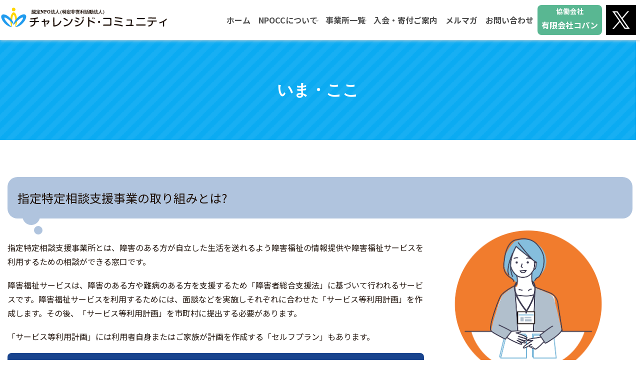

--- FILE ---
content_type: text/html; charset=UTF-8
request_url: https://npocc.org/imacoco
body_size: 40809
content:
<!doctype html>
<html lang="ja">

<head>
      
<!-- Global site tag (gtag.js) - Google Analytics -->
<script async src="https://www.googletagmanager.com/gtag/js?id=UA-43898519-7"></script>
<script>
  window.dataLayer = window.dataLayer || [];
  function gtag(){dataLayer.push(arguments);}
  gtag('js', new Date());

  gtag('config', 'UA-43898519-7');
</script>
<!-- /Global site tag (gtag.js) - Google Analytics -->

      
  <!-- Other Analytics -->
<!-- Global site tag (gtag.js) - Google Analytics -->
<script async src="https://www.googletagmanager.com/gtag/js?id=G-MKD4HRFRR9"></script>
<script>
  window.dataLayer = window.dataLayer || [];
  function gtag(){dataLayer.push(arguments);}
  gtag('js', new Date());

  gtag('config', 'G-MKD4HRFRR9');
</script>
<!-- /Other Analytics -->
<meta charset="utf-8">

<meta http-equiv="X-UA-Compatible" content="IE=edge">

<meta name="HandheldFriendly" content="True">
<meta name="MobileOptimized" content="320">
<meta name="viewport" content="width=device-width, initial-scale=1.0, viewport-fit=cover"/>



<title>いま・ここ  |  認定NPO法人 チャレンジド・コミュニティ</title>
<meta name='robots' content='max-image-preview:large' />

<!-- OGP -->
<meta property="og:type" content="article">
<meta property="og:description" content="指定特定相談支援事業の取り組みとは?指定特定相談支援事業所とは、障害のある方が自立した生活を送れるよう障害福祉の情報提供や障害福祉サービスを利用するための相談ができる窓口です。障害福祉サービスは、障害のある方や難病のある方を支援するため「障">
<meta property="og:title" content="いま・ここ">
<meta property="og:url" content="https://npocc.org/imacoco">
<meta property="og:image" content="https://npocc.org/2019wp/wp-content/uploads/imacoco_tmb.jpg">
<meta property="og:site_name" content="認定NPO法人 チャレンジド・コミュニティ">
<meta property="og:locale" content="ja_JP">
<meta property="article:published_time" content="2022-04-21T10:32:15+09:00" />
<meta property="article:modified_time" content="2022-04-26T10:56:40+09:00" />
<!-- /OGP -->

<!-- Twitter Card -->
<meta name="twitter:card" content="summary_large_image">
<meta property="twitter:description" content="指定特定相談支援事業の取り組みとは?指定特定相談支援事業所とは、障害のある方が自立した生活を送れるよう障害福祉の情報提供や障害福祉サービスを利用するための相談ができる窓口です。障害福祉サービスは、障害のある方や難病のある方を支援するため「障">
<meta property="twitter:title" content="いま・ここ">
<meta property="twitter:url" content="https://npocc.org/imacoco">
<meta name="twitter:image" content="https://npocc.org/2019wp/wp-content/uploads/imacoco_tmb.jpg">
<meta name="twitter:domain" content="npocc.org">
<!-- /Twitter Card -->
<link rel='dns-prefetch' href='//ajax.googleapis.com' />
<link rel='dns-prefetch' href='//cdnjs.cloudflare.com' />
<link rel='dns-prefetch' href='//www.google.com' />
<link rel='dns-prefetch' href='//fonts.googleapis.com' />
<link rel="alternate" type="application/rss+xml" title="認定NPO法人 チャレンジド・コミュニティ &raquo; フィード" href="https://npocc.org/feed" />
<link rel="alternate" type="application/rss+xml" title="認定NPO法人 チャレンジド・コミュニティ &raquo; コメントフィード" href="https://npocc.org/comments/feed" />
<style id='wp-img-auto-sizes-contain-inline-css'>
img:is([sizes=auto i],[sizes^="auto," i]){contain-intrinsic-size:3000px 1500px}
/*# sourceURL=wp-img-auto-sizes-contain-inline-css */
</style>
<link rel='stylesheet' id='cocoon-style-css' href='https://npocc.org/2019wp/wp-content/themes/cocoon-master/style.css?ver=6.9&#038;fver=20251003041425' media='all' />
<style id='cocoon-style-inline-css'>
@media screen and (max-width:480px){.page-body,.menu-content{font-size:14px}}body{color:#1e1109}body.public-page{background-color:#fff}.header .header-in{min-height:80px}.header,.header .site-name-text{color:#4f4f4f}#navi .navi-in a,#navi .navi-in a:hover{color:#4f4f4f}.appeal-content .appeal-button{background-color:#4b75b9}.main{width:930px}.main{padding:20px 15px}.main{border-width:0}.sidebar{width:330px}.sidebar{padding:19px 15px}.sidebar{border-width:0}.wrap{width:1280px}@media screen and (max-width:1284px){.wrap{width:auto}.main,.sidebar,.sidebar-left .main,.sidebar-left .sidebar{margin:0 .5%}.main{width:67%}.sidebar{padding:10px;width:30%}.entry-card-thumb{width:38%}.entry-card-content{margin-left:40%}}#notice-area{background-color:#4b75b9}body::after{content:url(https://npocc.org/2019wp/wp-content/themes/cocoon-master/lib/analytics/access.php?post_id=15604&post_type=page);visibility:hidden;position:absolute;bottom:0;right:0;width:1px;height:1px;overflow:hidden}.appeal{background-color:#4b75b9}@media screen and (max-width:834px){.header div.header-in{min-height:80px}}.toc-checkbox{display:none}.toc-content{visibility:hidden;height:0;opacity:.2;transition:all .5s ease-out}.toc-checkbox:checked~.toc-content{visibility:visible;padding-top:.6em;height:100%;opacity:1}.toc-title::after{content:'[開く]';margin-left:.5em;cursor:pointer;font-size:.8em}.toc-title:hover::after{text-decoration:underline}.toc-checkbox:checked+.toc-title::after{content:'[閉じる]'}.eye-catch-wrap{justify-content:center}#respond{display:none}#navi .navi-in>ul>li{width:auto}#navi .navi-in>ul>li>a{padding:0 1.4em}#footer{background:#4b75b9}#footer,#footer a,.footer-title{color:#fff}.entry-content>*,.demo .entry-content p{line-height:1.8}.entry-content>*,.demo .entry-content p{margin-top:1.4em;margin-bottom:1.4em}.article .micro-top{margin-bottom:-1.54em}.article .micro-balloon{margin-bottom:-1.12em}.article .micro-bottom{margin-top:-1.54em}.article .micro-bottom.micro-balloon{margin-top:-1.12em;margin-bottom:1.4em}.blank-box.bb-key-color{border-color:#19448e}.iic-key-color li::before{color:#19448e}.blank-box.bb-tab.bb-key-color::before{background-color:#19448e}.tb-key-color .toggle-button{border:1px solid #19448e;background:#19448e;color:#fff}.tb-key-color .toggle-button::before{color:#ccc}.tb-key-color .toggle-checkbox:checked~.toggle-content{border-color:#19448e}.cb-key-color.caption-box{border-color:#19448e}.cb-key-color .caption-box-label{background-color:#19448e;color:#fff}.tcb-key-color .tab-caption-box-label{background-color:#19448e;color:#fff}.tcb-key-color .tab-caption-box-content{border-color:#19448e}.lb-key-color .label-box-content{border-color:#19448e}.mc-key-color{background-color:#19448e;color:#fff;border:0}.mc-key-color.micro-bottom::after{border-bottom-color:#19448e;border-top-color:transparent}.mc-key-color::before{border-top-color:transparent;border-bottom-color:transparent}.mc-key-color::after{border-top-color:#19448e}.btn-key-color,.btn-wrap.btn-wrap-key-color>a{background-color:#19448e}.has-text-color.has-key-color-color{color:#19448e}.has-background.has-key-color-background-color{background-color:#19448e}.article.page-body,body#tinymce.wp-editor{background-color:#fff}.article.page-body,.editor-post-title__block .editor-post-title__input,body#tinymce.wp-editor{color:#333}.body .has-key-color-background-color{background-color:#19448e}.body .has-key-color-color{color:#19448e}.body .has-key-color-border-color{border-color:#19448e}.btn-wrap.has-key-color-background-color>a{background-color:#19448e}.btn-wrap.has-key-color-color>a{color:#19448e}.btn-wrap.has-key-color-border-color>a{border-color:#19448e}.bb-tab.has-key-color-border-color .bb-label{background-color:#19448e}.toggle-wrap.has-key-color-border-color .toggle-button{background-color:#19448e}.toggle-wrap.has-key-color-border-color .toggle-button,.toggle-wrap.has-key-color-border-color .toggle-content{border-color:#19448e}.iconlist-box.has-key-color-icon-color li::before{color:#19448e}.micro-balloon.has-key-color-background-color{background-color:#19448e;border-color:transparent}.micro-balloon.has-key-color-background-color.micro-bottom::after{border-bottom-color:#19448e;border-top-color:transparent}.micro-balloon.has-key-color-background-color::before{border-top-color:transparent;border-bottom-color:transparent}.micro-balloon.has-key-color-background-color::after{border-top-color:#19448e}.micro-balloon.has-border-color.has-key-color-border-color{border-color:#19448e}.micro-balloon.micro-top.has-key-color-border-color::before{border-top-color:#19448e}.micro-balloon.micro-bottom.has-key-color-border-color::before{border-bottom-color:#19448e}.caption-box.has-key-color-border-color .box-label{background-color:#19448e}.tab-caption-box.has-key-color-border-color .box-label{background-color:#19448e}.tab-caption-box.has-key-color-border-color .box-content{border-color:#19448e}.tab-caption-box.has-key-color-background-color .box-content{background-color:#19448e}.label-box.has-key-color-border-color .box-content{border-color:#19448e}.label-box.has-key-color-background-color .box-content{background-color:#19448e}.sbp-l .speech-balloon.has-key-color-border-color::before{border-right-color:#19448e}.sbp-r .speech-balloon.has-key-color-border-color::before{border-left-color:#19448e}.sbp-l .speech-balloon.has-key-color-background-color::after{border-right-color:#19448e}.sbp-r .speech-balloon.has-key-color-background-color::after{border-left-color:#19448e}.sbs-line.sbp-r .speech-balloon.has-key-color-background-color{background-color:#19448e}.sbs-line.sbp-r .speech-balloon.has-key-color-border-color{border-color:#19448e}.speech-wrap.sbs-think .speech-balloon.has-key-color-border-color::before,.speech-wrap.sbs-think .speech-balloon.has-key-color-border-color::after{border-color:#19448e}.sbs-think .speech-balloon.has-key-color-background-color::before,.sbs-think .speech-balloon.has-key-color-background-color::after{background-color:#19448e}.timeline-box.has-key-color-point-color .timeline-item::before{background-color:#19448e}.body .has-red-background-color{background-color:#e60033}.body .has-red-color{color:#e60033}.body .has-red-border-color{border-color:#e60033}.btn-wrap.has-red-background-color>a{background-color:#e60033}.btn-wrap.has-red-color>a{color:#e60033}.btn-wrap.has-red-border-color>a{border-color:#e60033}.bb-tab.has-red-border-color .bb-label{background-color:#e60033}.toggle-wrap.has-red-border-color .toggle-button{background-color:#e60033}.toggle-wrap.has-red-border-color .toggle-button,.toggle-wrap.has-red-border-color .toggle-content{border-color:#e60033}.iconlist-box.has-red-icon-color li::before{color:#e60033}.micro-balloon.has-red-background-color{background-color:#e60033;border-color:transparent}.micro-balloon.has-red-background-color.micro-bottom::after{border-bottom-color:#e60033;border-top-color:transparent}.micro-balloon.has-red-background-color::before{border-top-color:transparent;border-bottom-color:transparent}.micro-balloon.has-red-background-color::after{border-top-color:#e60033}.micro-balloon.has-border-color.has-red-border-color{border-color:#e60033}.micro-balloon.micro-top.has-red-border-color::before{border-top-color:#e60033}.micro-balloon.micro-bottom.has-red-border-color::before{border-bottom-color:#e60033}.caption-box.has-red-border-color .box-label{background-color:#e60033}.tab-caption-box.has-red-border-color .box-label{background-color:#e60033}.tab-caption-box.has-red-border-color .box-content{border-color:#e60033}.tab-caption-box.has-red-background-color .box-content{background-color:#e60033}.label-box.has-red-border-color .box-content{border-color:#e60033}.label-box.has-red-background-color .box-content{background-color:#e60033}.sbp-l .speech-balloon.has-red-border-color::before{border-right-color:#e60033}.sbp-r .speech-balloon.has-red-border-color::before{border-left-color:#e60033}.sbp-l .speech-balloon.has-red-background-color::after{border-right-color:#e60033}.sbp-r .speech-balloon.has-red-background-color::after{border-left-color:#e60033}.sbs-line.sbp-r .speech-balloon.has-red-background-color{background-color:#e60033}.sbs-line.sbp-r .speech-balloon.has-red-border-color{border-color:#e60033}.speech-wrap.sbs-think .speech-balloon.has-red-border-color::before,.speech-wrap.sbs-think .speech-balloon.has-red-border-color::after{border-color:#e60033}.sbs-think .speech-balloon.has-red-background-color::before,.sbs-think .speech-balloon.has-red-background-color::after{background-color:#e60033}.timeline-box.has-red-point-color .timeline-item::before{background-color:#e60033}.body .has-pink-background-color{background-color:#e95295}.body .has-pink-color{color:#e95295}.body .has-pink-border-color{border-color:#e95295}.btn-wrap.has-pink-background-color>a{background-color:#e95295}.btn-wrap.has-pink-color>a{color:#e95295}.btn-wrap.has-pink-border-color>a{border-color:#e95295}.bb-tab.has-pink-border-color .bb-label{background-color:#e95295}.toggle-wrap.has-pink-border-color .toggle-button{background-color:#e95295}.toggle-wrap.has-pink-border-color .toggle-button,.toggle-wrap.has-pink-border-color .toggle-content{border-color:#e95295}.iconlist-box.has-pink-icon-color li::before{color:#e95295}.micro-balloon.has-pink-background-color{background-color:#e95295;border-color:transparent}.micro-balloon.has-pink-background-color.micro-bottom::after{border-bottom-color:#e95295;border-top-color:transparent}.micro-balloon.has-pink-background-color::before{border-top-color:transparent;border-bottom-color:transparent}.micro-balloon.has-pink-background-color::after{border-top-color:#e95295}.micro-balloon.has-border-color.has-pink-border-color{border-color:#e95295}.micro-balloon.micro-top.has-pink-border-color::before{border-top-color:#e95295}.micro-balloon.micro-bottom.has-pink-border-color::before{border-bottom-color:#e95295}.caption-box.has-pink-border-color .box-label{background-color:#e95295}.tab-caption-box.has-pink-border-color .box-label{background-color:#e95295}.tab-caption-box.has-pink-border-color .box-content{border-color:#e95295}.tab-caption-box.has-pink-background-color .box-content{background-color:#e95295}.label-box.has-pink-border-color .box-content{border-color:#e95295}.label-box.has-pink-background-color .box-content{background-color:#e95295}.sbp-l .speech-balloon.has-pink-border-color::before{border-right-color:#e95295}.sbp-r .speech-balloon.has-pink-border-color::before{border-left-color:#e95295}.sbp-l .speech-balloon.has-pink-background-color::after{border-right-color:#e95295}.sbp-r .speech-balloon.has-pink-background-color::after{border-left-color:#e95295}.sbs-line.sbp-r .speech-balloon.has-pink-background-color{background-color:#e95295}.sbs-line.sbp-r .speech-balloon.has-pink-border-color{border-color:#e95295}.speech-wrap.sbs-think .speech-balloon.has-pink-border-color::before,.speech-wrap.sbs-think .speech-balloon.has-pink-border-color::after{border-color:#e95295}.sbs-think .speech-balloon.has-pink-background-color::before,.sbs-think .speech-balloon.has-pink-background-color::after{background-color:#e95295}.timeline-box.has-pink-point-color .timeline-item::before{background-color:#e95295}.body .has-purple-background-color{background-color:#884898}.body .has-purple-color{color:#884898}.body .has-purple-border-color{border-color:#884898}.btn-wrap.has-purple-background-color>a{background-color:#884898}.btn-wrap.has-purple-color>a{color:#884898}.btn-wrap.has-purple-border-color>a{border-color:#884898}.bb-tab.has-purple-border-color .bb-label{background-color:#884898}.toggle-wrap.has-purple-border-color .toggle-button{background-color:#884898}.toggle-wrap.has-purple-border-color .toggle-button,.toggle-wrap.has-purple-border-color .toggle-content{border-color:#884898}.iconlist-box.has-purple-icon-color li::before{color:#884898}.micro-balloon.has-purple-background-color{background-color:#884898;border-color:transparent}.micro-balloon.has-purple-background-color.micro-bottom::after{border-bottom-color:#884898;border-top-color:transparent}.micro-balloon.has-purple-background-color::before{border-top-color:transparent;border-bottom-color:transparent}.micro-balloon.has-purple-background-color::after{border-top-color:#884898}.micro-balloon.has-border-color.has-purple-border-color{border-color:#884898}.micro-balloon.micro-top.has-purple-border-color::before{border-top-color:#884898}.micro-balloon.micro-bottom.has-purple-border-color::before{border-bottom-color:#884898}.caption-box.has-purple-border-color .box-label{background-color:#884898}.tab-caption-box.has-purple-border-color .box-label{background-color:#884898}.tab-caption-box.has-purple-border-color .box-content{border-color:#884898}.tab-caption-box.has-purple-background-color .box-content{background-color:#884898}.label-box.has-purple-border-color .box-content{border-color:#884898}.label-box.has-purple-background-color .box-content{background-color:#884898}.sbp-l .speech-balloon.has-purple-border-color::before{border-right-color:#884898}.sbp-r .speech-balloon.has-purple-border-color::before{border-left-color:#884898}.sbp-l .speech-balloon.has-purple-background-color::after{border-right-color:#884898}.sbp-r .speech-balloon.has-purple-background-color::after{border-left-color:#884898}.sbs-line.sbp-r .speech-balloon.has-purple-background-color{background-color:#884898}.sbs-line.sbp-r .speech-balloon.has-purple-border-color{border-color:#884898}.speech-wrap.sbs-think .speech-balloon.has-purple-border-color::before,.speech-wrap.sbs-think .speech-balloon.has-purple-border-color::after{border-color:#884898}.sbs-think .speech-balloon.has-purple-background-color::before,.sbs-think .speech-balloon.has-purple-background-color::after{background-color:#884898}.timeline-box.has-purple-point-color .timeline-item::before{background-color:#884898}.body .has-deep-background-color{background-color:#55295b}.body .has-deep-color{color:#55295b}.body .has-deep-border-color{border-color:#55295b}.btn-wrap.has-deep-background-color>a{background-color:#55295b}.btn-wrap.has-deep-color>a{color:#55295b}.btn-wrap.has-deep-border-color>a{border-color:#55295b}.bb-tab.has-deep-border-color .bb-label{background-color:#55295b}.toggle-wrap.has-deep-border-color .toggle-button{background-color:#55295b}.toggle-wrap.has-deep-border-color .toggle-button,.toggle-wrap.has-deep-border-color .toggle-content{border-color:#55295b}.iconlist-box.has-deep-icon-color li::before{color:#55295b}.micro-balloon.has-deep-background-color{background-color:#55295b;border-color:transparent}.micro-balloon.has-deep-background-color.micro-bottom::after{border-bottom-color:#55295b;border-top-color:transparent}.micro-balloon.has-deep-background-color::before{border-top-color:transparent;border-bottom-color:transparent}.micro-balloon.has-deep-background-color::after{border-top-color:#55295b}.micro-balloon.has-border-color.has-deep-border-color{border-color:#55295b}.micro-balloon.micro-top.has-deep-border-color::before{border-top-color:#55295b}.micro-balloon.micro-bottom.has-deep-border-color::before{border-bottom-color:#55295b}.caption-box.has-deep-border-color .box-label{background-color:#55295b}.tab-caption-box.has-deep-border-color .box-label{background-color:#55295b}.tab-caption-box.has-deep-border-color .box-content{border-color:#55295b}.tab-caption-box.has-deep-background-color .box-content{background-color:#55295b}.label-box.has-deep-border-color .box-content{border-color:#55295b}.label-box.has-deep-background-color .box-content{background-color:#55295b}.sbp-l .speech-balloon.has-deep-border-color::before{border-right-color:#55295b}.sbp-r .speech-balloon.has-deep-border-color::before{border-left-color:#55295b}.sbp-l .speech-balloon.has-deep-background-color::after{border-right-color:#55295b}.sbp-r .speech-balloon.has-deep-background-color::after{border-left-color:#55295b}.sbs-line.sbp-r .speech-balloon.has-deep-background-color{background-color:#55295b}.sbs-line.sbp-r .speech-balloon.has-deep-border-color{border-color:#55295b}.speech-wrap.sbs-think .speech-balloon.has-deep-border-color::before,.speech-wrap.sbs-think .speech-balloon.has-deep-border-color::after{border-color:#55295b}.sbs-think .speech-balloon.has-deep-background-color::before,.sbs-think .speech-balloon.has-deep-background-color::after{background-color:#55295b}.timeline-box.has-deep-point-color .timeline-item::before{background-color:#55295b}.body .has-indigo-background-color{background-color:#1e50a2}.body .has-indigo-color{color:#1e50a2}.body .has-indigo-border-color{border-color:#1e50a2}.btn-wrap.has-indigo-background-color>a{background-color:#1e50a2}.btn-wrap.has-indigo-color>a{color:#1e50a2}.btn-wrap.has-indigo-border-color>a{border-color:#1e50a2}.bb-tab.has-indigo-border-color .bb-label{background-color:#1e50a2}.toggle-wrap.has-indigo-border-color .toggle-button{background-color:#1e50a2}.toggle-wrap.has-indigo-border-color .toggle-button,.toggle-wrap.has-indigo-border-color .toggle-content{border-color:#1e50a2}.iconlist-box.has-indigo-icon-color li::before{color:#1e50a2}.micro-balloon.has-indigo-background-color{background-color:#1e50a2;border-color:transparent}.micro-balloon.has-indigo-background-color.micro-bottom::after{border-bottom-color:#1e50a2;border-top-color:transparent}.micro-balloon.has-indigo-background-color::before{border-top-color:transparent;border-bottom-color:transparent}.micro-balloon.has-indigo-background-color::after{border-top-color:#1e50a2}.micro-balloon.has-border-color.has-indigo-border-color{border-color:#1e50a2}.micro-balloon.micro-top.has-indigo-border-color::before{border-top-color:#1e50a2}.micro-balloon.micro-bottom.has-indigo-border-color::before{border-bottom-color:#1e50a2}.caption-box.has-indigo-border-color .box-label{background-color:#1e50a2}.tab-caption-box.has-indigo-border-color .box-label{background-color:#1e50a2}.tab-caption-box.has-indigo-border-color .box-content{border-color:#1e50a2}.tab-caption-box.has-indigo-background-color .box-content{background-color:#1e50a2}.label-box.has-indigo-border-color .box-content{border-color:#1e50a2}.label-box.has-indigo-background-color .box-content{background-color:#1e50a2}.sbp-l .speech-balloon.has-indigo-border-color::before{border-right-color:#1e50a2}.sbp-r .speech-balloon.has-indigo-border-color::before{border-left-color:#1e50a2}.sbp-l .speech-balloon.has-indigo-background-color::after{border-right-color:#1e50a2}.sbp-r .speech-balloon.has-indigo-background-color::after{border-left-color:#1e50a2}.sbs-line.sbp-r .speech-balloon.has-indigo-background-color{background-color:#1e50a2}.sbs-line.sbp-r .speech-balloon.has-indigo-border-color{border-color:#1e50a2}.speech-wrap.sbs-think .speech-balloon.has-indigo-border-color::before,.speech-wrap.sbs-think .speech-balloon.has-indigo-border-color::after{border-color:#1e50a2}.sbs-think .speech-balloon.has-indigo-background-color::before,.sbs-think .speech-balloon.has-indigo-background-color::after{background-color:#1e50a2}.timeline-box.has-indigo-point-color .timeline-item::before{background-color:#1e50a2}.body .has-blue-background-color{background-color:#0095d9}.body .has-blue-color{color:#0095d9}.body .has-blue-border-color{border-color:#0095d9}.btn-wrap.has-blue-background-color>a{background-color:#0095d9}.btn-wrap.has-blue-color>a{color:#0095d9}.btn-wrap.has-blue-border-color>a{border-color:#0095d9}.bb-tab.has-blue-border-color .bb-label{background-color:#0095d9}.toggle-wrap.has-blue-border-color .toggle-button{background-color:#0095d9}.toggle-wrap.has-blue-border-color .toggle-button,.toggle-wrap.has-blue-border-color .toggle-content{border-color:#0095d9}.iconlist-box.has-blue-icon-color li::before{color:#0095d9}.micro-balloon.has-blue-background-color{background-color:#0095d9;border-color:transparent}.micro-balloon.has-blue-background-color.micro-bottom::after{border-bottom-color:#0095d9;border-top-color:transparent}.micro-balloon.has-blue-background-color::before{border-top-color:transparent;border-bottom-color:transparent}.micro-balloon.has-blue-background-color::after{border-top-color:#0095d9}.micro-balloon.has-border-color.has-blue-border-color{border-color:#0095d9}.micro-balloon.micro-top.has-blue-border-color::before{border-top-color:#0095d9}.micro-balloon.micro-bottom.has-blue-border-color::before{border-bottom-color:#0095d9}.caption-box.has-blue-border-color .box-label{background-color:#0095d9}.tab-caption-box.has-blue-border-color .box-label{background-color:#0095d9}.tab-caption-box.has-blue-border-color .box-content{border-color:#0095d9}.tab-caption-box.has-blue-background-color .box-content{background-color:#0095d9}.label-box.has-blue-border-color .box-content{border-color:#0095d9}.label-box.has-blue-background-color .box-content{background-color:#0095d9}.sbp-l .speech-balloon.has-blue-border-color::before{border-right-color:#0095d9}.sbp-r .speech-balloon.has-blue-border-color::before{border-left-color:#0095d9}.sbp-l .speech-balloon.has-blue-background-color::after{border-right-color:#0095d9}.sbp-r .speech-balloon.has-blue-background-color::after{border-left-color:#0095d9}.sbs-line.sbp-r .speech-balloon.has-blue-background-color{background-color:#0095d9}.sbs-line.sbp-r .speech-balloon.has-blue-border-color{border-color:#0095d9}.speech-wrap.sbs-think .speech-balloon.has-blue-border-color::before,.speech-wrap.sbs-think .speech-balloon.has-blue-border-color::after{border-color:#0095d9}.sbs-think .speech-balloon.has-blue-background-color::before,.sbs-think .speech-balloon.has-blue-background-color::after{background-color:#0095d9}.timeline-box.has-blue-point-color .timeline-item::before{background-color:#0095d9}.body .has-light-blue-background-color{background-color:#2ca9e1}.body .has-light-blue-color{color:#2ca9e1}.body .has-light-blue-border-color{border-color:#2ca9e1}.btn-wrap.has-light-blue-background-color>a{background-color:#2ca9e1}.btn-wrap.has-light-blue-color>a{color:#2ca9e1}.btn-wrap.has-light-blue-border-color>a{border-color:#2ca9e1}.bb-tab.has-light-blue-border-color .bb-label{background-color:#2ca9e1}.toggle-wrap.has-light-blue-border-color .toggle-button{background-color:#2ca9e1}.toggle-wrap.has-light-blue-border-color .toggle-button,.toggle-wrap.has-light-blue-border-color .toggle-content{border-color:#2ca9e1}.iconlist-box.has-light-blue-icon-color li::before{color:#2ca9e1}.micro-balloon.has-light-blue-background-color{background-color:#2ca9e1;border-color:transparent}.micro-balloon.has-light-blue-background-color.micro-bottom::after{border-bottom-color:#2ca9e1;border-top-color:transparent}.micro-balloon.has-light-blue-background-color::before{border-top-color:transparent;border-bottom-color:transparent}.micro-balloon.has-light-blue-background-color::after{border-top-color:#2ca9e1}.micro-balloon.has-border-color.has-light-blue-border-color{border-color:#2ca9e1}.micro-balloon.micro-top.has-light-blue-border-color::before{border-top-color:#2ca9e1}.micro-balloon.micro-bottom.has-light-blue-border-color::before{border-bottom-color:#2ca9e1}.caption-box.has-light-blue-border-color .box-label{background-color:#2ca9e1}.tab-caption-box.has-light-blue-border-color .box-label{background-color:#2ca9e1}.tab-caption-box.has-light-blue-border-color .box-content{border-color:#2ca9e1}.tab-caption-box.has-light-blue-background-color .box-content{background-color:#2ca9e1}.label-box.has-light-blue-border-color .box-content{border-color:#2ca9e1}.label-box.has-light-blue-background-color .box-content{background-color:#2ca9e1}.sbp-l .speech-balloon.has-light-blue-border-color::before{border-right-color:#2ca9e1}.sbp-r .speech-balloon.has-light-blue-border-color::before{border-left-color:#2ca9e1}.sbp-l .speech-balloon.has-light-blue-background-color::after{border-right-color:#2ca9e1}.sbp-r .speech-balloon.has-light-blue-background-color::after{border-left-color:#2ca9e1}.sbs-line.sbp-r .speech-balloon.has-light-blue-background-color{background-color:#2ca9e1}.sbs-line.sbp-r .speech-balloon.has-light-blue-border-color{border-color:#2ca9e1}.speech-wrap.sbs-think .speech-balloon.has-light-blue-border-color::before,.speech-wrap.sbs-think .speech-balloon.has-light-blue-border-color::after{border-color:#2ca9e1}.sbs-think .speech-balloon.has-light-blue-background-color::before,.sbs-think .speech-balloon.has-light-blue-background-color::after{background-color:#2ca9e1}.timeline-box.has-light-blue-point-color .timeline-item::before{background-color:#2ca9e1}.body .has-cyan-background-color{background-color:#00a3af}.body .has-cyan-color{color:#00a3af}.body .has-cyan-border-color{border-color:#00a3af}.btn-wrap.has-cyan-background-color>a{background-color:#00a3af}.btn-wrap.has-cyan-color>a{color:#00a3af}.btn-wrap.has-cyan-border-color>a{border-color:#00a3af}.bb-tab.has-cyan-border-color .bb-label{background-color:#00a3af}.toggle-wrap.has-cyan-border-color .toggle-button{background-color:#00a3af}.toggle-wrap.has-cyan-border-color .toggle-button,.toggle-wrap.has-cyan-border-color .toggle-content{border-color:#00a3af}.iconlist-box.has-cyan-icon-color li::before{color:#00a3af}.micro-balloon.has-cyan-background-color{background-color:#00a3af;border-color:transparent}.micro-balloon.has-cyan-background-color.micro-bottom::after{border-bottom-color:#00a3af;border-top-color:transparent}.micro-balloon.has-cyan-background-color::before{border-top-color:transparent;border-bottom-color:transparent}.micro-balloon.has-cyan-background-color::after{border-top-color:#00a3af}.micro-balloon.has-border-color.has-cyan-border-color{border-color:#00a3af}.micro-balloon.micro-top.has-cyan-border-color::before{border-top-color:#00a3af}.micro-balloon.micro-bottom.has-cyan-border-color::before{border-bottom-color:#00a3af}.caption-box.has-cyan-border-color .box-label{background-color:#00a3af}.tab-caption-box.has-cyan-border-color .box-label{background-color:#00a3af}.tab-caption-box.has-cyan-border-color .box-content{border-color:#00a3af}.tab-caption-box.has-cyan-background-color .box-content{background-color:#00a3af}.label-box.has-cyan-border-color .box-content{border-color:#00a3af}.label-box.has-cyan-background-color .box-content{background-color:#00a3af}.sbp-l .speech-balloon.has-cyan-border-color::before{border-right-color:#00a3af}.sbp-r .speech-balloon.has-cyan-border-color::before{border-left-color:#00a3af}.sbp-l .speech-balloon.has-cyan-background-color::after{border-right-color:#00a3af}.sbp-r .speech-balloon.has-cyan-background-color::after{border-left-color:#00a3af}.sbs-line.sbp-r .speech-balloon.has-cyan-background-color{background-color:#00a3af}.sbs-line.sbp-r .speech-balloon.has-cyan-border-color{border-color:#00a3af}.speech-wrap.sbs-think .speech-balloon.has-cyan-border-color::before,.speech-wrap.sbs-think .speech-balloon.has-cyan-border-color::after{border-color:#00a3af}.sbs-think .speech-balloon.has-cyan-background-color::before,.sbs-think .speech-balloon.has-cyan-background-color::after{background-color:#00a3af}.timeline-box.has-cyan-point-color .timeline-item::before{background-color:#00a3af}.body .has-teal-background-color{background-color:#007b43}.body .has-teal-color{color:#007b43}.body .has-teal-border-color{border-color:#007b43}.btn-wrap.has-teal-background-color>a{background-color:#007b43}.btn-wrap.has-teal-color>a{color:#007b43}.btn-wrap.has-teal-border-color>a{border-color:#007b43}.bb-tab.has-teal-border-color .bb-label{background-color:#007b43}.toggle-wrap.has-teal-border-color .toggle-button{background-color:#007b43}.toggle-wrap.has-teal-border-color .toggle-button,.toggle-wrap.has-teal-border-color .toggle-content{border-color:#007b43}.iconlist-box.has-teal-icon-color li::before{color:#007b43}.micro-balloon.has-teal-background-color{background-color:#007b43;border-color:transparent}.micro-balloon.has-teal-background-color.micro-bottom::after{border-bottom-color:#007b43;border-top-color:transparent}.micro-balloon.has-teal-background-color::before{border-top-color:transparent;border-bottom-color:transparent}.micro-balloon.has-teal-background-color::after{border-top-color:#007b43}.micro-balloon.has-border-color.has-teal-border-color{border-color:#007b43}.micro-balloon.micro-top.has-teal-border-color::before{border-top-color:#007b43}.micro-balloon.micro-bottom.has-teal-border-color::before{border-bottom-color:#007b43}.caption-box.has-teal-border-color .box-label{background-color:#007b43}.tab-caption-box.has-teal-border-color .box-label{background-color:#007b43}.tab-caption-box.has-teal-border-color .box-content{border-color:#007b43}.tab-caption-box.has-teal-background-color .box-content{background-color:#007b43}.label-box.has-teal-border-color .box-content{border-color:#007b43}.label-box.has-teal-background-color .box-content{background-color:#007b43}.sbp-l .speech-balloon.has-teal-border-color::before{border-right-color:#007b43}.sbp-r .speech-balloon.has-teal-border-color::before{border-left-color:#007b43}.sbp-l .speech-balloon.has-teal-background-color::after{border-right-color:#007b43}.sbp-r .speech-balloon.has-teal-background-color::after{border-left-color:#007b43}.sbs-line.sbp-r .speech-balloon.has-teal-background-color{background-color:#007b43}.sbs-line.sbp-r .speech-balloon.has-teal-border-color{border-color:#007b43}.speech-wrap.sbs-think .speech-balloon.has-teal-border-color::before,.speech-wrap.sbs-think .speech-balloon.has-teal-border-color::after{border-color:#007b43}.sbs-think .speech-balloon.has-teal-background-color::before,.sbs-think .speech-balloon.has-teal-background-color::after{background-color:#007b43}.timeline-box.has-teal-point-color .timeline-item::before{background-color:#007b43}.body .has-green-background-color{background-color:#3eb370}.body .has-green-color{color:#3eb370}.body .has-green-border-color{border-color:#3eb370}.btn-wrap.has-green-background-color>a{background-color:#3eb370}.btn-wrap.has-green-color>a{color:#3eb370}.btn-wrap.has-green-border-color>a{border-color:#3eb370}.bb-tab.has-green-border-color .bb-label{background-color:#3eb370}.toggle-wrap.has-green-border-color .toggle-button{background-color:#3eb370}.toggle-wrap.has-green-border-color .toggle-button,.toggle-wrap.has-green-border-color .toggle-content{border-color:#3eb370}.iconlist-box.has-green-icon-color li::before{color:#3eb370}.micro-balloon.has-green-background-color{background-color:#3eb370;border-color:transparent}.micro-balloon.has-green-background-color.micro-bottom::after{border-bottom-color:#3eb370;border-top-color:transparent}.micro-balloon.has-green-background-color::before{border-top-color:transparent;border-bottom-color:transparent}.micro-balloon.has-green-background-color::after{border-top-color:#3eb370}.micro-balloon.has-border-color.has-green-border-color{border-color:#3eb370}.micro-balloon.micro-top.has-green-border-color::before{border-top-color:#3eb370}.micro-balloon.micro-bottom.has-green-border-color::before{border-bottom-color:#3eb370}.caption-box.has-green-border-color .box-label{background-color:#3eb370}.tab-caption-box.has-green-border-color .box-label{background-color:#3eb370}.tab-caption-box.has-green-border-color .box-content{border-color:#3eb370}.tab-caption-box.has-green-background-color .box-content{background-color:#3eb370}.label-box.has-green-border-color .box-content{border-color:#3eb370}.label-box.has-green-background-color .box-content{background-color:#3eb370}.sbp-l .speech-balloon.has-green-border-color::before{border-right-color:#3eb370}.sbp-r .speech-balloon.has-green-border-color::before{border-left-color:#3eb370}.sbp-l .speech-balloon.has-green-background-color::after{border-right-color:#3eb370}.sbp-r .speech-balloon.has-green-background-color::after{border-left-color:#3eb370}.sbs-line.sbp-r .speech-balloon.has-green-background-color{background-color:#3eb370}.sbs-line.sbp-r .speech-balloon.has-green-border-color{border-color:#3eb370}.speech-wrap.sbs-think .speech-balloon.has-green-border-color::before,.speech-wrap.sbs-think .speech-balloon.has-green-border-color::after{border-color:#3eb370}.sbs-think .speech-balloon.has-green-background-color::before,.sbs-think .speech-balloon.has-green-background-color::after{background-color:#3eb370}.timeline-box.has-green-point-color .timeline-item::before{background-color:#3eb370}.body .has-light-green-background-color{background-color:#8bc34a}.body .has-light-green-color{color:#8bc34a}.body .has-light-green-border-color{border-color:#8bc34a}.btn-wrap.has-light-green-background-color>a{background-color:#8bc34a}.btn-wrap.has-light-green-color>a{color:#8bc34a}.btn-wrap.has-light-green-border-color>a{border-color:#8bc34a}.bb-tab.has-light-green-border-color .bb-label{background-color:#8bc34a}.toggle-wrap.has-light-green-border-color .toggle-button{background-color:#8bc34a}.toggle-wrap.has-light-green-border-color .toggle-button,.toggle-wrap.has-light-green-border-color .toggle-content{border-color:#8bc34a}.iconlist-box.has-light-green-icon-color li::before{color:#8bc34a}.micro-balloon.has-light-green-background-color{background-color:#8bc34a;border-color:transparent}.micro-balloon.has-light-green-background-color.micro-bottom::after{border-bottom-color:#8bc34a;border-top-color:transparent}.micro-balloon.has-light-green-background-color::before{border-top-color:transparent;border-bottom-color:transparent}.micro-balloon.has-light-green-background-color::after{border-top-color:#8bc34a}.micro-balloon.has-border-color.has-light-green-border-color{border-color:#8bc34a}.micro-balloon.micro-top.has-light-green-border-color::before{border-top-color:#8bc34a}.micro-balloon.micro-bottom.has-light-green-border-color::before{border-bottom-color:#8bc34a}.caption-box.has-light-green-border-color .box-label{background-color:#8bc34a}.tab-caption-box.has-light-green-border-color .box-label{background-color:#8bc34a}.tab-caption-box.has-light-green-border-color .box-content{border-color:#8bc34a}.tab-caption-box.has-light-green-background-color .box-content{background-color:#8bc34a}.label-box.has-light-green-border-color .box-content{border-color:#8bc34a}.label-box.has-light-green-background-color .box-content{background-color:#8bc34a}.sbp-l .speech-balloon.has-light-green-border-color::before{border-right-color:#8bc34a}.sbp-r .speech-balloon.has-light-green-border-color::before{border-left-color:#8bc34a}.sbp-l .speech-balloon.has-light-green-background-color::after{border-right-color:#8bc34a}.sbp-r .speech-balloon.has-light-green-background-color::after{border-left-color:#8bc34a}.sbs-line.sbp-r .speech-balloon.has-light-green-background-color{background-color:#8bc34a}.sbs-line.sbp-r .speech-balloon.has-light-green-border-color{border-color:#8bc34a}.speech-wrap.sbs-think .speech-balloon.has-light-green-border-color::before,.speech-wrap.sbs-think .speech-balloon.has-light-green-border-color::after{border-color:#8bc34a}.sbs-think .speech-balloon.has-light-green-background-color::before,.sbs-think .speech-balloon.has-light-green-background-color::after{background-color:#8bc34a}.timeline-box.has-light-green-point-color .timeline-item::before{background-color:#8bc34a}.body .has-lime-background-color{background-color:#c3d825}.body .has-lime-color{color:#c3d825}.body .has-lime-border-color{border-color:#c3d825}.btn-wrap.has-lime-background-color>a{background-color:#c3d825}.btn-wrap.has-lime-color>a{color:#c3d825}.btn-wrap.has-lime-border-color>a{border-color:#c3d825}.bb-tab.has-lime-border-color .bb-label{background-color:#c3d825}.toggle-wrap.has-lime-border-color .toggle-button{background-color:#c3d825}.toggle-wrap.has-lime-border-color .toggle-button,.toggle-wrap.has-lime-border-color .toggle-content{border-color:#c3d825}.iconlist-box.has-lime-icon-color li::before{color:#c3d825}.micro-balloon.has-lime-background-color{background-color:#c3d825;border-color:transparent}.micro-balloon.has-lime-background-color.micro-bottom::after{border-bottom-color:#c3d825;border-top-color:transparent}.micro-balloon.has-lime-background-color::before{border-top-color:transparent;border-bottom-color:transparent}.micro-balloon.has-lime-background-color::after{border-top-color:#c3d825}.micro-balloon.has-border-color.has-lime-border-color{border-color:#c3d825}.micro-balloon.micro-top.has-lime-border-color::before{border-top-color:#c3d825}.micro-balloon.micro-bottom.has-lime-border-color::before{border-bottom-color:#c3d825}.caption-box.has-lime-border-color .box-label{background-color:#c3d825}.tab-caption-box.has-lime-border-color .box-label{background-color:#c3d825}.tab-caption-box.has-lime-border-color .box-content{border-color:#c3d825}.tab-caption-box.has-lime-background-color .box-content{background-color:#c3d825}.label-box.has-lime-border-color .box-content{border-color:#c3d825}.label-box.has-lime-background-color .box-content{background-color:#c3d825}.sbp-l .speech-balloon.has-lime-border-color::before{border-right-color:#c3d825}.sbp-r .speech-balloon.has-lime-border-color::before{border-left-color:#c3d825}.sbp-l .speech-balloon.has-lime-background-color::after{border-right-color:#c3d825}.sbp-r .speech-balloon.has-lime-background-color::after{border-left-color:#c3d825}.sbs-line.sbp-r .speech-balloon.has-lime-background-color{background-color:#c3d825}.sbs-line.sbp-r .speech-balloon.has-lime-border-color{border-color:#c3d825}.speech-wrap.sbs-think .speech-balloon.has-lime-border-color::before,.speech-wrap.sbs-think .speech-balloon.has-lime-border-color::after{border-color:#c3d825}.sbs-think .speech-balloon.has-lime-background-color::before,.sbs-think .speech-balloon.has-lime-background-color::after{background-color:#c3d825}.timeline-box.has-lime-point-color .timeline-item::before{background-color:#c3d825}.body .has-yellow-background-color{background-color:#ffd900}.body .has-yellow-color{color:#ffd900}.body .has-yellow-border-color{border-color:#ffd900}.btn-wrap.has-yellow-background-color>a{background-color:#ffd900}.btn-wrap.has-yellow-color>a{color:#ffd900}.btn-wrap.has-yellow-border-color>a{border-color:#ffd900}.bb-tab.has-yellow-border-color .bb-label{background-color:#ffd900}.toggle-wrap.has-yellow-border-color .toggle-button{background-color:#ffd900}.toggle-wrap.has-yellow-border-color .toggle-button,.toggle-wrap.has-yellow-border-color .toggle-content{border-color:#ffd900}.iconlist-box.has-yellow-icon-color li::before{color:#ffd900}.micro-balloon.has-yellow-background-color{background-color:#ffd900;border-color:transparent}.micro-balloon.has-yellow-background-color.micro-bottom::after{border-bottom-color:#ffd900;border-top-color:transparent}.micro-balloon.has-yellow-background-color::before{border-top-color:transparent;border-bottom-color:transparent}.micro-balloon.has-yellow-background-color::after{border-top-color:#ffd900}.micro-balloon.has-border-color.has-yellow-border-color{border-color:#ffd900}.micro-balloon.micro-top.has-yellow-border-color::before{border-top-color:#ffd900}.micro-balloon.micro-bottom.has-yellow-border-color::before{border-bottom-color:#ffd900}.caption-box.has-yellow-border-color .box-label{background-color:#ffd900}.tab-caption-box.has-yellow-border-color .box-label{background-color:#ffd900}.tab-caption-box.has-yellow-border-color .box-content{border-color:#ffd900}.tab-caption-box.has-yellow-background-color .box-content{background-color:#ffd900}.label-box.has-yellow-border-color .box-content{border-color:#ffd900}.label-box.has-yellow-background-color .box-content{background-color:#ffd900}.sbp-l .speech-balloon.has-yellow-border-color::before{border-right-color:#ffd900}.sbp-r .speech-balloon.has-yellow-border-color::before{border-left-color:#ffd900}.sbp-l .speech-balloon.has-yellow-background-color::after{border-right-color:#ffd900}.sbp-r .speech-balloon.has-yellow-background-color::after{border-left-color:#ffd900}.sbs-line.sbp-r .speech-balloon.has-yellow-background-color{background-color:#ffd900}.sbs-line.sbp-r .speech-balloon.has-yellow-border-color{border-color:#ffd900}.speech-wrap.sbs-think .speech-balloon.has-yellow-border-color::before,.speech-wrap.sbs-think .speech-balloon.has-yellow-border-color::after{border-color:#ffd900}.sbs-think .speech-balloon.has-yellow-background-color::before,.sbs-think .speech-balloon.has-yellow-background-color::after{background-color:#ffd900}.timeline-box.has-yellow-point-color .timeline-item::before{background-color:#ffd900}.body .has-amber-background-color{background-color:#ffc107}.body .has-amber-color{color:#ffc107}.body .has-amber-border-color{border-color:#ffc107}.btn-wrap.has-amber-background-color>a{background-color:#ffc107}.btn-wrap.has-amber-color>a{color:#ffc107}.btn-wrap.has-amber-border-color>a{border-color:#ffc107}.bb-tab.has-amber-border-color .bb-label{background-color:#ffc107}.toggle-wrap.has-amber-border-color .toggle-button{background-color:#ffc107}.toggle-wrap.has-amber-border-color .toggle-button,.toggle-wrap.has-amber-border-color .toggle-content{border-color:#ffc107}.iconlist-box.has-amber-icon-color li::before{color:#ffc107}.micro-balloon.has-amber-background-color{background-color:#ffc107;border-color:transparent}.micro-balloon.has-amber-background-color.micro-bottom::after{border-bottom-color:#ffc107;border-top-color:transparent}.micro-balloon.has-amber-background-color::before{border-top-color:transparent;border-bottom-color:transparent}.micro-balloon.has-amber-background-color::after{border-top-color:#ffc107}.micro-balloon.has-border-color.has-amber-border-color{border-color:#ffc107}.micro-balloon.micro-top.has-amber-border-color::before{border-top-color:#ffc107}.micro-balloon.micro-bottom.has-amber-border-color::before{border-bottom-color:#ffc107}.caption-box.has-amber-border-color .box-label{background-color:#ffc107}.tab-caption-box.has-amber-border-color .box-label{background-color:#ffc107}.tab-caption-box.has-amber-border-color .box-content{border-color:#ffc107}.tab-caption-box.has-amber-background-color .box-content{background-color:#ffc107}.label-box.has-amber-border-color .box-content{border-color:#ffc107}.label-box.has-amber-background-color .box-content{background-color:#ffc107}.sbp-l .speech-balloon.has-amber-border-color::before{border-right-color:#ffc107}.sbp-r .speech-balloon.has-amber-border-color::before{border-left-color:#ffc107}.sbp-l .speech-balloon.has-amber-background-color::after{border-right-color:#ffc107}.sbp-r .speech-balloon.has-amber-background-color::after{border-left-color:#ffc107}.sbs-line.sbp-r .speech-balloon.has-amber-background-color{background-color:#ffc107}.sbs-line.sbp-r .speech-balloon.has-amber-border-color{border-color:#ffc107}.speech-wrap.sbs-think .speech-balloon.has-amber-border-color::before,.speech-wrap.sbs-think .speech-balloon.has-amber-border-color::after{border-color:#ffc107}.sbs-think .speech-balloon.has-amber-background-color::before,.sbs-think .speech-balloon.has-amber-background-color::after{background-color:#ffc107}.timeline-box.has-amber-point-color .timeline-item::before{background-color:#ffc107}.body .has-orange-background-color{background-color:#f39800}.body .has-orange-color{color:#f39800}.body .has-orange-border-color{border-color:#f39800}.btn-wrap.has-orange-background-color>a{background-color:#f39800}.btn-wrap.has-orange-color>a{color:#f39800}.btn-wrap.has-orange-border-color>a{border-color:#f39800}.bb-tab.has-orange-border-color .bb-label{background-color:#f39800}.toggle-wrap.has-orange-border-color .toggle-button{background-color:#f39800}.toggle-wrap.has-orange-border-color .toggle-button,.toggle-wrap.has-orange-border-color .toggle-content{border-color:#f39800}.iconlist-box.has-orange-icon-color li::before{color:#f39800}.micro-balloon.has-orange-background-color{background-color:#f39800;border-color:transparent}.micro-balloon.has-orange-background-color.micro-bottom::after{border-bottom-color:#f39800;border-top-color:transparent}.micro-balloon.has-orange-background-color::before{border-top-color:transparent;border-bottom-color:transparent}.micro-balloon.has-orange-background-color::after{border-top-color:#f39800}.micro-balloon.has-border-color.has-orange-border-color{border-color:#f39800}.micro-balloon.micro-top.has-orange-border-color::before{border-top-color:#f39800}.micro-balloon.micro-bottom.has-orange-border-color::before{border-bottom-color:#f39800}.caption-box.has-orange-border-color .box-label{background-color:#f39800}.tab-caption-box.has-orange-border-color .box-label{background-color:#f39800}.tab-caption-box.has-orange-border-color .box-content{border-color:#f39800}.tab-caption-box.has-orange-background-color .box-content{background-color:#f39800}.label-box.has-orange-border-color .box-content{border-color:#f39800}.label-box.has-orange-background-color .box-content{background-color:#f39800}.sbp-l .speech-balloon.has-orange-border-color::before{border-right-color:#f39800}.sbp-r .speech-balloon.has-orange-border-color::before{border-left-color:#f39800}.sbp-l .speech-balloon.has-orange-background-color::after{border-right-color:#f39800}.sbp-r .speech-balloon.has-orange-background-color::after{border-left-color:#f39800}.sbs-line.sbp-r .speech-balloon.has-orange-background-color{background-color:#f39800}.sbs-line.sbp-r .speech-balloon.has-orange-border-color{border-color:#f39800}.speech-wrap.sbs-think .speech-balloon.has-orange-border-color::before,.speech-wrap.sbs-think .speech-balloon.has-orange-border-color::after{border-color:#f39800}.sbs-think .speech-balloon.has-orange-background-color::before,.sbs-think .speech-balloon.has-orange-background-color::after{background-color:#f39800}.timeline-box.has-orange-point-color .timeline-item::before{background-color:#f39800}.body .has-deep-orange-background-color{background-color:#ea5506}.body .has-deep-orange-color{color:#ea5506}.body .has-deep-orange-border-color{border-color:#ea5506}.btn-wrap.has-deep-orange-background-color>a{background-color:#ea5506}.btn-wrap.has-deep-orange-color>a{color:#ea5506}.btn-wrap.has-deep-orange-border-color>a{border-color:#ea5506}.bb-tab.has-deep-orange-border-color .bb-label{background-color:#ea5506}.toggle-wrap.has-deep-orange-border-color .toggle-button{background-color:#ea5506}.toggle-wrap.has-deep-orange-border-color .toggle-button,.toggle-wrap.has-deep-orange-border-color .toggle-content{border-color:#ea5506}.iconlist-box.has-deep-orange-icon-color li::before{color:#ea5506}.micro-balloon.has-deep-orange-background-color{background-color:#ea5506;border-color:transparent}.micro-balloon.has-deep-orange-background-color.micro-bottom::after{border-bottom-color:#ea5506;border-top-color:transparent}.micro-balloon.has-deep-orange-background-color::before{border-top-color:transparent;border-bottom-color:transparent}.micro-balloon.has-deep-orange-background-color::after{border-top-color:#ea5506}.micro-balloon.has-border-color.has-deep-orange-border-color{border-color:#ea5506}.micro-balloon.micro-top.has-deep-orange-border-color::before{border-top-color:#ea5506}.micro-balloon.micro-bottom.has-deep-orange-border-color::before{border-bottom-color:#ea5506}.caption-box.has-deep-orange-border-color .box-label{background-color:#ea5506}.tab-caption-box.has-deep-orange-border-color .box-label{background-color:#ea5506}.tab-caption-box.has-deep-orange-border-color .box-content{border-color:#ea5506}.tab-caption-box.has-deep-orange-background-color .box-content{background-color:#ea5506}.label-box.has-deep-orange-border-color .box-content{border-color:#ea5506}.label-box.has-deep-orange-background-color .box-content{background-color:#ea5506}.sbp-l .speech-balloon.has-deep-orange-border-color::before{border-right-color:#ea5506}.sbp-r .speech-balloon.has-deep-orange-border-color::before{border-left-color:#ea5506}.sbp-l .speech-balloon.has-deep-orange-background-color::after{border-right-color:#ea5506}.sbp-r .speech-balloon.has-deep-orange-background-color::after{border-left-color:#ea5506}.sbs-line.sbp-r .speech-balloon.has-deep-orange-background-color{background-color:#ea5506}.sbs-line.sbp-r .speech-balloon.has-deep-orange-border-color{border-color:#ea5506}.speech-wrap.sbs-think .speech-balloon.has-deep-orange-border-color::before,.speech-wrap.sbs-think .speech-balloon.has-deep-orange-border-color::after{border-color:#ea5506}.sbs-think .speech-balloon.has-deep-orange-background-color::before,.sbs-think .speech-balloon.has-deep-orange-background-color::after{background-color:#ea5506}.timeline-box.has-deep-orange-point-color .timeline-item::before{background-color:#ea5506}.body .has-brown-background-color{background-color:#954e2a}.body .has-brown-color{color:#954e2a}.body .has-brown-border-color{border-color:#954e2a}.btn-wrap.has-brown-background-color>a{background-color:#954e2a}.btn-wrap.has-brown-color>a{color:#954e2a}.btn-wrap.has-brown-border-color>a{border-color:#954e2a}.bb-tab.has-brown-border-color .bb-label{background-color:#954e2a}.toggle-wrap.has-brown-border-color .toggle-button{background-color:#954e2a}.toggle-wrap.has-brown-border-color .toggle-button,.toggle-wrap.has-brown-border-color .toggle-content{border-color:#954e2a}.iconlist-box.has-brown-icon-color li::before{color:#954e2a}.micro-balloon.has-brown-background-color{background-color:#954e2a;border-color:transparent}.micro-balloon.has-brown-background-color.micro-bottom::after{border-bottom-color:#954e2a;border-top-color:transparent}.micro-balloon.has-brown-background-color::before{border-top-color:transparent;border-bottom-color:transparent}.micro-balloon.has-brown-background-color::after{border-top-color:#954e2a}.micro-balloon.has-border-color.has-brown-border-color{border-color:#954e2a}.micro-balloon.micro-top.has-brown-border-color::before{border-top-color:#954e2a}.micro-balloon.micro-bottom.has-brown-border-color::before{border-bottom-color:#954e2a}.caption-box.has-brown-border-color .box-label{background-color:#954e2a}.tab-caption-box.has-brown-border-color .box-label{background-color:#954e2a}.tab-caption-box.has-brown-border-color .box-content{border-color:#954e2a}.tab-caption-box.has-brown-background-color .box-content{background-color:#954e2a}.label-box.has-brown-border-color .box-content{border-color:#954e2a}.label-box.has-brown-background-color .box-content{background-color:#954e2a}.sbp-l .speech-balloon.has-brown-border-color::before{border-right-color:#954e2a}.sbp-r .speech-balloon.has-brown-border-color::before{border-left-color:#954e2a}.sbp-l .speech-balloon.has-brown-background-color::after{border-right-color:#954e2a}.sbp-r .speech-balloon.has-brown-background-color::after{border-left-color:#954e2a}.sbs-line.sbp-r .speech-balloon.has-brown-background-color{background-color:#954e2a}.sbs-line.sbp-r .speech-balloon.has-brown-border-color{border-color:#954e2a}.speech-wrap.sbs-think .speech-balloon.has-brown-border-color::before,.speech-wrap.sbs-think .speech-balloon.has-brown-border-color::after{border-color:#954e2a}.sbs-think .speech-balloon.has-brown-background-color::before,.sbs-think .speech-balloon.has-brown-background-color::after{background-color:#954e2a}.timeline-box.has-brown-point-color .timeline-item::before{background-color:#954e2a}.body .has-grey-background-color{background-color:#949495}.body .has-grey-color{color:#949495}.body .has-grey-border-color{border-color:#949495}.btn-wrap.has-grey-background-color>a{background-color:#949495}.btn-wrap.has-grey-color>a{color:#949495}.btn-wrap.has-grey-border-color>a{border-color:#949495}.bb-tab.has-grey-border-color .bb-label{background-color:#949495}.toggle-wrap.has-grey-border-color .toggle-button{background-color:#949495}.toggle-wrap.has-grey-border-color .toggle-button,.toggle-wrap.has-grey-border-color .toggle-content{border-color:#949495}.iconlist-box.has-grey-icon-color li::before{color:#949495}.micro-balloon.has-grey-background-color{background-color:#949495;border-color:transparent}.micro-balloon.has-grey-background-color.micro-bottom::after{border-bottom-color:#949495;border-top-color:transparent}.micro-balloon.has-grey-background-color::before{border-top-color:transparent;border-bottom-color:transparent}.micro-balloon.has-grey-background-color::after{border-top-color:#949495}.micro-balloon.has-border-color.has-grey-border-color{border-color:#949495}.micro-balloon.micro-top.has-grey-border-color::before{border-top-color:#949495}.micro-balloon.micro-bottom.has-grey-border-color::before{border-bottom-color:#949495}.caption-box.has-grey-border-color .box-label{background-color:#949495}.tab-caption-box.has-grey-border-color .box-label{background-color:#949495}.tab-caption-box.has-grey-border-color .box-content{border-color:#949495}.tab-caption-box.has-grey-background-color .box-content{background-color:#949495}.label-box.has-grey-border-color .box-content{border-color:#949495}.label-box.has-grey-background-color .box-content{background-color:#949495}.sbp-l .speech-balloon.has-grey-border-color::before{border-right-color:#949495}.sbp-r .speech-balloon.has-grey-border-color::before{border-left-color:#949495}.sbp-l .speech-balloon.has-grey-background-color::after{border-right-color:#949495}.sbp-r .speech-balloon.has-grey-background-color::after{border-left-color:#949495}.sbs-line.sbp-r .speech-balloon.has-grey-background-color{background-color:#949495}.sbs-line.sbp-r .speech-balloon.has-grey-border-color{border-color:#949495}.speech-wrap.sbs-think .speech-balloon.has-grey-border-color::before,.speech-wrap.sbs-think .speech-balloon.has-grey-border-color::after{border-color:#949495}.sbs-think .speech-balloon.has-grey-background-color::before,.sbs-think .speech-balloon.has-grey-background-color::after{background-color:#949495}.timeline-box.has-grey-point-color .timeline-item::before{background-color:#949495}.body .has-black-background-color{background-color:#333}.body .has-black-color{color:#333}.body .has-black-border-color{border-color:#333}.btn-wrap.has-black-background-color>a{background-color:#333}.btn-wrap.has-black-color>a{color:#333}.btn-wrap.has-black-border-color>a{border-color:#333}.bb-tab.has-black-border-color .bb-label{background-color:#333}.toggle-wrap.has-black-border-color .toggle-button{background-color:#333}.toggle-wrap.has-black-border-color .toggle-button,.toggle-wrap.has-black-border-color .toggle-content{border-color:#333}.iconlist-box.has-black-icon-color li::before{color:#333}.micro-balloon.has-black-background-color{background-color:#333;border-color:transparent}.micro-balloon.has-black-background-color.micro-bottom::after{border-bottom-color:#333;border-top-color:transparent}.micro-balloon.has-black-background-color::before{border-top-color:transparent;border-bottom-color:transparent}.micro-balloon.has-black-background-color::after{border-top-color:#333}.micro-balloon.has-border-color.has-black-border-color{border-color:#333}.micro-balloon.micro-top.has-black-border-color::before{border-top-color:#333}.micro-balloon.micro-bottom.has-black-border-color::before{border-bottom-color:#333}.caption-box.has-black-border-color .box-label{background-color:#333}.tab-caption-box.has-black-border-color .box-label{background-color:#333}.tab-caption-box.has-black-border-color .box-content{border-color:#333}.tab-caption-box.has-black-background-color .box-content{background-color:#333}.label-box.has-black-border-color .box-content{border-color:#333}.label-box.has-black-background-color .box-content{background-color:#333}.sbp-l .speech-balloon.has-black-border-color::before{border-right-color:#333}.sbp-r .speech-balloon.has-black-border-color::before{border-left-color:#333}.sbp-l .speech-balloon.has-black-background-color::after{border-right-color:#333}.sbp-r .speech-balloon.has-black-background-color::after{border-left-color:#333}.sbs-line.sbp-r .speech-balloon.has-black-background-color{background-color:#333}.sbs-line.sbp-r .speech-balloon.has-black-border-color{border-color:#333}.speech-wrap.sbs-think .speech-balloon.has-black-border-color::before,.speech-wrap.sbs-think .speech-balloon.has-black-border-color::after{border-color:#333}.sbs-think .speech-balloon.has-black-background-color::before,.sbs-think .speech-balloon.has-black-background-color::after{background-color:#333}.timeline-box.has-black-point-color .timeline-item::before{background-color:#333}.body .has-white-background-color{background-color:#fff}.body .has-white-color{color:#fff}.body .has-white-border-color{border-color:#fff}.btn-wrap.has-white-background-color>a{background-color:#fff}.btn-wrap.has-white-color>a{color:#fff}.btn-wrap.has-white-border-color>a{border-color:#fff}.bb-tab.has-white-border-color .bb-label{background-color:#fff}.toggle-wrap.has-white-border-color .toggle-button{background-color:#fff}.toggle-wrap.has-white-border-color .toggle-button,.toggle-wrap.has-white-border-color .toggle-content{border-color:#fff}.iconlist-box.has-white-icon-color li::before{color:#fff}.micro-balloon.has-white-background-color{background-color:#fff;border-color:transparent}.micro-balloon.has-white-background-color.micro-bottom::after{border-bottom-color:#fff;border-top-color:transparent}.micro-balloon.has-white-background-color::before{border-top-color:transparent;border-bottom-color:transparent}.micro-balloon.has-white-background-color::after{border-top-color:#fff}.micro-balloon.has-border-color.has-white-border-color{border-color:#fff}.micro-balloon.micro-top.has-white-border-color::before{border-top-color:#fff}.micro-balloon.micro-bottom.has-white-border-color::before{border-bottom-color:#fff}.caption-box.has-white-border-color .box-label{background-color:#fff}.tab-caption-box.has-white-border-color .box-label{background-color:#fff}.tab-caption-box.has-white-border-color .box-content{border-color:#fff}.tab-caption-box.has-white-background-color .box-content{background-color:#fff}.label-box.has-white-border-color .box-content{border-color:#fff}.label-box.has-white-background-color .box-content{background-color:#fff}.sbp-l .speech-balloon.has-white-border-color::before{border-right-color:#fff}.sbp-r .speech-balloon.has-white-border-color::before{border-left-color:#fff}.sbp-l .speech-balloon.has-white-background-color::after{border-right-color:#fff}.sbp-r .speech-balloon.has-white-background-color::after{border-left-color:#fff}.sbs-line.sbp-r .speech-balloon.has-white-background-color{background-color:#fff}.sbs-line.sbp-r .speech-balloon.has-white-border-color{border-color:#fff}.speech-wrap.sbs-think .speech-balloon.has-white-border-color::before,.speech-wrap.sbs-think .speech-balloon.has-white-border-color::after{border-color:#fff}.sbs-think .speech-balloon.has-white-background-color::before,.sbs-think .speech-balloon.has-white-background-color::after{background-color:#fff}.timeline-box.has-white-point-color .timeline-item::before{background-color:#fff}.body .has-watery-blue-background-color{background-color:#f3fafe}.body .has-watery-blue-color{color:#f3fafe}.body .has-watery-blue-border-color{border-color:#f3fafe}.btn-wrap.has-watery-blue-background-color>a{background-color:#f3fafe}.btn-wrap.has-watery-blue-color>a{color:#f3fafe}.btn-wrap.has-watery-blue-border-color>a{border-color:#f3fafe}.bb-tab.has-watery-blue-border-color .bb-label{background-color:#f3fafe}.toggle-wrap.has-watery-blue-border-color .toggle-button{background-color:#f3fafe}.toggle-wrap.has-watery-blue-border-color .toggle-button,.toggle-wrap.has-watery-blue-border-color .toggle-content{border-color:#f3fafe}.iconlist-box.has-watery-blue-icon-color li::before{color:#f3fafe}.micro-balloon.has-watery-blue-background-color{background-color:#f3fafe;border-color:transparent}.micro-balloon.has-watery-blue-background-color.micro-bottom::after{border-bottom-color:#f3fafe;border-top-color:transparent}.micro-balloon.has-watery-blue-background-color::before{border-top-color:transparent;border-bottom-color:transparent}.micro-balloon.has-watery-blue-background-color::after{border-top-color:#f3fafe}.micro-balloon.has-border-color.has-watery-blue-border-color{border-color:#f3fafe}.micro-balloon.micro-top.has-watery-blue-border-color::before{border-top-color:#f3fafe}.micro-balloon.micro-bottom.has-watery-blue-border-color::before{border-bottom-color:#f3fafe}.caption-box.has-watery-blue-border-color .box-label{background-color:#f3fafe}.tab-caption-box.has-watery-blue-border-color .box-label{background-color:#f3fafe}.tab-caption-box.has-watery-blue-border-color .box-content{border-color:#f3fafe}.tab-caption-box.has-watery-blue-background-color .box-content{background-color:#f3fafe}.label-box.has-watery-blue-border-color .box-content{border-color:#f3fafe}.label-box.has-watery-blue-background-color .box-content{background-color:#f3fafe}.sbp-l .speech-balloon.has-watery-blue-border-color::before{border-right-color:#f3fafe}.sbp-r .speech-balloon.has-watery-blue-border-color::before{border-left-color:#f3fafe}.sbp-l .speech-balloon.has-watery-blue-background-color::after{border-right-color:#f3fafe}.sbp-r .speech-balloon.has-watery-blue-background-color::after{border-left-color:#f3fafe}.sbs-line.sbp-r .speech-balloon.has-watery-blue-background-color{background-color:#f3fafe}.sbs-line.sbp-r .speech-balloon.has-watery-blue-border-color{border-color:#f3fafe}.speech-wrap.sbs-think .speech-balloon.has-watery-blue-border-color::before,.speech-wrap.sbs-think .speech-balloon.has-watery-blue-border-color::after{border-color:#f3fafe}.sbs-think .speech-balloon.has-watery-blue-background-color::before,.sbs-think .speech-balloon.has-watery-blue-background-color::after{background-color:#f3fafe}.timeline-box.has-watery-blue-point-color .timeline-item::before{background-color:#f3fafe}.body .has-watery-yellow-background-color{background-color:#fff7cc}.body .has-watery-yellow-color{color:#fff7cc}.body .has-watery-yellow-border-color{border-color:#fff7cc}.btn-wrap.has-watery-yellow-background-color>a{background-color:#fff7cc}.btn-wrap.has-watery-yellow-color>a{color:#fff7cc}.btn-wrap.has-watery-yellow-border-color>a{border-color:#fff7cc}.bb-tab.has-watery-yellow-border-color .bb-label{background-color:#fff7cc}.toggle-wrap.has-watery-yellow-border-color .toggle-button{background-color:#fff7cc}.toggle-wrap.has-watery-yellow-border-color .toggle-button,.toggle-wrap.has-watery-yellow-border-color .toggle-content{border-color:#fff7cc}.iconlist-box.has-watery-yellow-icon-color li::before{color:#fff7cc}.micro-balloon.has-watery-yellow-background-color{background-color:#fff7cc;border-color:transparent}.micro-balloon.has-watery-yellow-background-color.micro-bottom::after{border-bottom-color:#fff7cc;border-top-color:transparent}.micro-balloon.has-watery-yellow-background-color::before{border-top-color:transparent;border-bottom-color:transparent}.micro-balloon.has-watery-yellow-background-color::after{border-top-color:#fff7cc}.micro-balloon.has-border-color.has-watery-yellow-border-color{border-color:#fff7cc}.micro-balloon.micro-top.has-watery-yellow-border-color::before{border-top-color:#fff7cc}.micro-balloon.micro-bottom.has-watery-yellow-border-color::before{border-bottom-color:#fff7cc}.caption-box.has-watery-yellow-border-color .box-label{background-color:#fff7cc}.tab-caption-box.has-watery-yellow-border-color .box-label{background-color:#fff7cc}.tab-caption-box.has-watery-yellow-border-color .box-content{border-color:#fff7cc}.tab-caption-box.has-watery-yellow-background-color .box-content{background-color:#fff7cc}.label-box.has-watery-yellow-border-color .box-content{border-color:#fff7cc}.label-box.has-watery-yellow-background-color .box-content{background-color:#fff7cc}.sbp-l .speech-balloon.has-watery-yellow-border-color::before{border-right-color:#fff7cc}.sbp-r .speech-balloon.has-watery-yellow-border-color::before{border-left-color:#fff7cc}.sbp-l .speech-balloon.has-watery-yellow-background-color::after{border-right-color:#fff7cc}.sbp-r .speech-balloon.has-watery-yellow-background-color::after{border-left-color:#fff7cc}.sbs-line.sbp-r .speech-balloon.has-watery-yellow-background-color{background-color:#fff7cc}.sbs-line.sbp-r .speech-balloon.has-watery-yellow-border-color{border-color:#fff7cc}.speech-wrap.sbs-think .speech-balloon.has-watery-yellow-border-color::before,.speech-wrap.sbs-think .speech-balloon.has-watery-yellow-border-color::after{border-color:#fff7cc}.sbs-think .speech-balloon.has-watery-yellow-background-color::before,.sbs-think .speech-balloon.has-watery-yellow-background-color::after{background-color:#fff7cc}.timeline-box.has-watery-yellow-point-color .timeline-item::before{background-color:#fff7cc}.body .has-watery-red-background-color{background-color:#fdf2f2}.body .has-watery-red-color{color:#fdf2f2}.body .has-watery-red-border-color{border-color:#fdf2f2}.btn-wrap.has-watery-red-background-color>a{background-color:#fdf2f2}.btn-wrap.has-watery-red-color>a{color:#fdf2f2}.btn-wrap.has-watery-red-border-color>a{border-color:#fdf2f2}.bb-tab.has-watery-red-border-color .bb-label{background-color:#fdf2f2}.toggle-wrap.has-watery-red-border-color .toggle-button{background-color:#fdf2f2}.toggle-wrap.has-watery-red-border-color .toggle-button,.toggle-wrap.has-watery-red-border-color .toggle-content{border-color:#fdf2f2}.iconlist-box.has-watery-red-icon-color li::before{color:#fdf2f2}.micro-balloon.has-watery-red-background-color{background-color:#fdf2f2;border-color:transparent}.micro-balloon.has-watery-red-background-color.micro-bottom::after{border-bottom-color:#fdf2f2;border-top-color:transparent}.micro-balloon.has-watery-red-background-color::before{border-top-color:transparent;border-bottom-color:transparent}.micro-balloon.has-watery-red-background-color::after{border-top-color:#fdf2f2}.micro-balloon.has-border-color.has-watery-red-border-color{border-color:#fdf2f2}.micro-balloon.micro-top.has-watery-red-border-color::before{border-top-color:#fdf2f2}.micro-balloon.micro-bottom.has-watery-red-border-color::before{border-bottom-color:#fdf2f2}.caption-box.has-watery-red-border-color .box-label{background-color:#fdf2f2}.tab-caption-box.has-watery-red-border-color .box-label{background-color:#fdf2f2}.tab-caption-box.has-watery-red-border-color .box-content{border-color:#fdf2f2}.tab-caption-box.has-watery-red-background-color .box-content{background-color:#fdf2f2}.label-box.has-watery-red-border-color .box-content{border-color:#fdf2f2}.label-box.has-watery-red-background-color .box-content{background-color:#fdf2f2}.sbp-l .speech-balloon.has-watery-red-border-color::before{border-right-color:#fdf2f2}.sbp-r .speech-balloon.has-watery-red-border-color::before{border-left-color:#fdf2f2}.sbp-l .speech-balloon.has-watery-red-background-color::after{border-right-color:#fdf2f2}.sbp-r .speech-balloon.has-watery-red-background-color::after{border-left-color:#fdf2f2}.sbs-line.sbp-r .speech-balloon.has-watery-red-background-color{background-color:#fdf2f2}.sbs-line.sbp-r .speech-balloon.has-watery-red-border-color{border-color:#fdf2f2}.speech-wrap.sbs-think .speech-balloon.has-watery-red-border-color::before,.speech-wrap.sbs-think .speech-balloon.has-watery-red-border-color::after{border-color:#fdf2f2}.sbs-think .speech-balloon.has-watery-red-background-color::before,.sbs-think .speech-balloon.has-watery-red-background-color::after{background-color:#fdf2f2}.timeline-box.has-watery-red-point-color .timeline-item::before{background-color:#fdf2f2}.body .has-watery-green-background-color{background-color:#ebf8f4}.body .has-watery-green-color{color:#ebf8f4}.body .has-watery-green-border-color{border-color:#ebf8f4}.btn-wrap.has-watery-green-background-color>a{background-color:#ebf8f4}.btn-wrap.has-watery-green-color>a{color:#ebf8f4}.btn-wrap.has-watery-green-border-color>a{border-color:#ebf8f4}.bb-tab.has-watery-green-border-color .bb-label{background-color:#ebf8f4}.toggle-wrap.has-watery-green-border-color .toggle-button{background-color:#ebf8f4}.toggle-wrap.has-watery-green-border-color .toggle-button,.toggle-wrap.has-watery-green-border-color .toggle-content{border-color:#ebf8f4}.iconlist-box.has-watery-green-icon-color li::before{color:#ebf8f4}.micro-balloon.has-watery-green-background-color{background-color:#ebf8f4;border-color:transparent}.micro-balloon.has-watery-green-background-color.micro-bottom::after{border-bottom-color:#ebf8f4;border-top-color:transparent}.micro-balloon.has-watery-green-background-color::before{border-top-color:transparent;border-bottom-color:transparent}.micro-balloon.has-watery-green-background-color::after{border-top-color:#ebf8f4}.micro-balloon.has-border-color.has-watery-green-border-color{border-color:#ebf8f4}.micro-balloon.micro-top.has-watery-green-border-color::before{border-top-color:#ebf8f4}.micro-balloon.micro-bottom.has-watery-green-border-color::before{border-bottom-color:#ebf8f4}.caption-box.has-watery-green-border-color .box-label{background-color:#ebf8f4}.tab-caption-box.has-watery-green-border-color .box-label{background-color:#ebf8f4}.tab-caption-box.has-watery-green-border-color .box-content{border-color:#ebf8f4}.tab-caption-box.has-watery-green-background-color .box-content{background-color:#ebf8f4}.label-box.has-watery-green-border-color .box-content{border-color:#ebf8f4}.label-box.has-watery-green-background-color .box-content{background-color:#ebf8f4}.sbp-l .speech-balloon.has-watery-green-border-color::before{border-right-color:#ebf8f4}.sbp-r .speech-balloon.has-watery-green-border-color::before{border-left-color:#ebf8f4}.sbp-l .speech-balloon.has-watery-green-background-color::after{border-right-color:#ebf8f4}.sbp-r .speech-balloon.has-watery-green-background-color::after{border-left-color:#ebf8f4}.sbs-line.sbp-r .speech-balloon.has-watery-green-background-color{background-color:#ebf8f4}.sbs-line.sbp-r .speech-balloon.has-watery-green-border-color{border-color:#ebf8f4}.speech-wrap.sbs-think .speech-balloon.has-watery-green-border-color::before,.speech-wrap.sbs-think .speech-balloon.has-watery-green-border-color::after{border-color:#ebf8f4}.sbs-think .speech-balloon.has-watery-green-background-color::before,.sbs-think .speech-balloon.has-watery-green-background-color::after{background-color:#ebf8f4}.timeline-box.has-watery-green-point-color .timeline-item::before{background-color:#ebf8f4}.body .has-ex-a-background-color{background-color:#fff}.body .has-ex-a-color{color:#fff}.body .has-ex-a-border-color{border-color:#fff}.btn-wrap.has-ex-a-background-color>a{background-color:#fff}.btn-wrap.has-ex-a-color>a{color:#fff}.btn-wrap.has-ex-a-border-color>a{border-color:#fff}.bb-tab.has-ex-a-border-color .bb-label{background-color:#fff}.toggle-wrap.has-ex-a-border-color .toggle-button{background-color:#fff}.toggle-wrap.has-ex-a-border-color .toggle-button,.toggle-wrap.has-ex-a-border-color .toggle-content{border-color:#fff}.iconlist-box.has-ex-a-icon-color li::before{color:#fff}.micro-balloon.has-ex-a-background-color{background-color:#fff;border-color:transparent}.micro-balloon.has-ex-a-background-color.micro-bottom::after{border-bottom-color:#fff;border-top-color:transparent}.micro-balloon.has-ex-a-background-color::before{border-top-color:transparent;border-bottom-color:transparent}.micro-balloon.has-ex-a-background-color::after{border-top-color:#fff}.micro-balloon.has-border-color.has-ex-a-border-color{border-color:#fff}.micro-balloon.micro-top.has-ex-a-border-color::before{border-top-color:#fff}.micro-balloon.micro-bottom.has-ex-a-border-color::before{border-bottom-color:#fff}.caption-box.has-ex-a-border-color .box-label{background-color:#fff}.tab-caption-box.has-ex-a-border-color .box-label{background-color:#fff}.tab-caption-box.has-ex-a-border-color .box-content{border-color:#fff}.tab-caption-box.has-ex-a-background-color .box-content{background-color:#fff}.label-box.has-ex-a-border-color .box-content{border-color:#fff}.label-box.has-ex-a-background-color .box-content{background-color:#fff}.sbp-l .speech-balloon.has-ex-a-border-color::before{border-right-color:#fff}.sbp-r .speech-balloon.has-ex-a-border-color::before{border-left-color:#fff}.sbp-l .speech-balloon.has-ex-a-background-color::after{border-right-color:#fff}.sbp-r .speech-balloon.has-ex-a-background-color::after{border-left-color:#fff}.sbs-line.sbp-r .speech-balloon.has-ex-a-background-color{background-color:#fff}.sbs-line.sbp-r .speech-balloon.has-ex-a-border-color{border-color:#fff}.speech-wrap.sbs-think .speech-balloon.has-ex-a-border-color::before,.speech-wrap.sbs-think .speech-balloon.has-ex-a-border-color::after{border-color:#fff}.sbs-think .speech-balloon.has-ex-a-background-color::before,.sbs-think .speech-balloon.has-ex-a-background-color::after{background-color:#fff}.timeline-box.has-ex-a-point-color .timeline-item::before{background-color:#fff}.body .has-ex-b-background-color{background-color:#fff}.body .has-ex-b-color{color:#fff}.body .has-ex-b-border-color{border-color:#fff}.btn-wrap.has-ex-b-background-color>a{background-color:#fff}.btn-wrap.has-ex-b-color>a{color:#fff}.btn-wrap.has-ex-b-border-color>a{border-color:#fff}.bb-tab.has-ex-b-border-color .bb-label{background-color:#fff}.toggle-wrap.has-ex-b-border-color .toggle-button{background-color:#fff}.toggle-wrap.has-ex-b-border-color .toggle-button,.toggle-wrap.has-ex-b-border-color .toggle-content{border-color:#fff}.iconlist-box.has-ex-b-icon-color li::before{color:#fff}.micro-balloon.has-ex-b-background-color{background-color:#fff;border-color:transparent}.micro-balloon.has-ex-b-background-color.micro-bottom::after{border-bottom-color:#fff;border-top-color:transparent}.micro-balloon.has-ex-b-background-color::before{border-top-color:transparent;border-bottom-color:transparent}.micro-balloon.has-ex-b-background-color::after{border-top-color:#fff}.micro-balloon.has-border-color.has-ex-b-border-color{border-color:#fff}.micro-balloon.micro-top.has-ex-b-border-color::before{border-top-color:#fff}.micro-balloon.micro-bottom.has-ex-b-border-color::before{border-bottom-color:#fff}.caption-box.has-ex-b-border-color .box-label{background-color:#fff}.tab-caption-box.has-ex-b-border-color .box-label{background-color:#fff}.tab-caption-box.has-ex-b-border-color .box-content{border-color:#fff}.tab-caption-box.has-ex-b-background-color .box-content{background-color:#fff}.label-box.has-ex-b-border-color .box-content{border-color:#fff}.label-box.has-ex-b-background-color .box-content{background-color:#fff}.sbp-l .speech-balloon.has-ex-b-border-color::before{border-right-color:#fff}.sbp-r .speech-balloon.has-ex-b-border-color::before{border-left-color:#fff}.sbp-l .speech-balloon.has-ex-b-background-color::after{border-right-color:#fff}.sbp-r .speech-balloon.has-ex-b-background-color::after{border-left-color:#fff}.sbs-line.sbp-r .speech-balloon.has-ex-b-background-color{background-color:#fff}.sbs-line.sbp-r .speech-balloon.has-ex-b-border-color{border-color:#fff}.speech-wrap.sbs-think .speech-balloon.has-ex-b-border-color::before,.speech-wrap.sbs-think .speech-balloon.has-ex-b-border-color::after{border-color:#fff}.sbs-think .speech-balloon.has-ex-b-background-color::before,.sbs-think .speech-balloon.has-ex-b-background-color::after{background-color:#fff}.timeline-box.has-ex-b-point-color .timeline-item::before{background-color:#fff}.body .has-ex-c-background-color{background-color:#fff}.body .has-ex-c-color{color:#fff}.body .has-ex-c-border-color{border-color:#fff}.btn-wrap.has-ex-c-background-color>a{background-color:#fff}.btn-wrap.has-ex-c-color>a{color:#fff}.btn-wrap.has-ex-c-border-color>a{border-color:#fff}.bb-tab.has-ex-c-border-color .bb-label{background-color:#fff}.toggle-wrap.has-ex-c-border-color .toggle-button{background-color:#fff}.toggle-wrap.has-ex-c-border-color .toggle-button,.toggle-wrap.has-ex-c-border-color .toggle-content{border-color:#fff}.iconlist-box.has-ex-c-icon-color li::before{color:#fff}.micro-balloon.has-ex-c-background-color{background-color:#fff;border-color:transparent}.micro-balloon.has-ex-c-background-color.micro-bottom::after{border-bottom-color:#fff;border-top-color:transparent}.micro-balloon.has-ex-c-background-color::before{border-top-color:transparent;border-bottom-color:transparent}.micro-balloon.has-ex-c-background-color::after{border-top-color:#fff}.micro-balloon.has-border-color.has-ex-c-border-color{border-color:#fff}.micro-balloon.micro-top.has-ex-c-border-color::before{border-top-color:#fff}.micro-balloon.micro-bottom.has-ex-c-border-color::before{border-bottom-color:#fff}.caption-box.has-ex-c-border-color .box-label{background-color:#fff}.tab-caption-box.has-ex-c-border-color .box-label{background-color:#fff}.tab-caption-box.has-ex-c-border-color .box-content{border-color:#fff}.tab-caption-box.has-ex-c-background-color .box-content{background-color:#fff}.label-box.has-ex-c-border-color .box-content{border-color:#fff}.label-box.has-ex-c-background-color .box-content{background-color:#fff}.sbp-l .speech-balloon.has-ex-c-border-color::before{border-right-color:#fff}.sbp-r .speech-balloon.has-ex-c-border-color::before{border-left-color:#fff}.sbp-l .speech-balloon.has-ex-c-background-color::after{border-right-color:#fff}.sbp-r .speech-balloon.has-ex-c-background-color::after{border-left-color:#fff}.sbs-line.sbp-r .speech-balloon.has-ex-c-background-color{background-color:#fff}.sbs-line.sbp-r .speech-balloon.has-ex-c-border-color{border-color:#fff}.speech-wrap.sbs-think .speech-balloon.has-ex-c-border-color::before,.speech-wrap.sbs-think .speech-balloon.has-ex-c-border-color::after{border-color:#fff}.sbs-think .speech-balloon.has-ex-c-background-color::before,.sbs-think .speech-balloon.has-ex-c-background-color::after{background-color:#fff}.timeline-box.has-ex-c-point-color .timeline-item::before{background-color:#fff}.body .has-ex-d-background-color{background-color:#fff}.body .has-ex-d-color{color:#fff}.body .has-ex-d-border-color{border-color:#fff}.btn-wrap.has-ex-d-background-color>a{background-color:#fff}.btn-wrap.has-ex-d-color>a{color:#fff}.btn-wrap.has-ex-d-border-color>a{border-color:#fff}.bb-tab.has-ex-d-border-color .bb-label{background-color:#fff}.toggle-wrap.has-ex-d-border-color .toggle-button{background-color:#fff}.toggle-wrap.has-ex-d-border-color .toggle-button,.toggle-wrap.has-ex-d-border-color .toggle-content{border-color:#fff}.iconlist-box.has-ex-d-icon-color li::before{color:#fff}.micro-balloon.has-ex-d-background-color{background-color:#fff;border-color:transparent}.micro-balloon.has-ex-d-background-color.micro-bottom::after{border-bottom-color:#fff;border-top-color:transparent}.micro-balloon.has-ex-d-background-color::before{border-top-color:transparent;border-bottom-color:transparent}.micro-balloon.has-ex-d-background-color::after{border-top-color:#fff}.micro-balloon.has-border-color.has-ex-d-border-color{border-color:#fff}.micro-balloon.micro-top.has-ex-d-border-color::before{border-top-color:#fff}.micro-balloon.micro-bottom.has-ex-d-border-color::before{border-bottom-color:#fff}.caption-box.has-ex-d-border-color .box-label{background-color:#fff}.tab-caption-box.has-ex-d-border-color .box-label{background-color:#fff}.tab-caption-box.has-ex-d-border-color .box-content{border-color:#fff}.tab-caption-box.has-ex-d-background-color .box-content{background-color:#fff}.label-box.has-ex-d-border-color .box-content{border-color:#fff}.label-box.has-ex-d-background-color .box-content{background-color:#fff}.sbp-l .speech-balloon.has-ex-d-border-color::before{border-right-color:#fff}.sbp-r .speech-balloon.has-ex-d-border-color::before{border-left-color:#fff}.sbp-l .speech-balloon.has-ex-d-background-color::after{border-right-color:#fff}.sbp-r .speech-balloon.has-ex-d-background-color::after{border-left-color:#fff}.sbs-line.sbp-r .speech-balloon.has-ex-d-background-color{background-color:#fff}.sbs-line.sbp-r .speech-balloon.has-ex-d-border-color{border-color:#fff}.speech-wrap.sbs-think .speech-balloon.has-ex-d-border-color::before,.speech-wrap.sbs-think .speech-balloon.has-ex-d-border-color::after{border-color:#fff}.sbs-think .speech-balloon.has-ex-d-background-color::before,.sbs-think .speech-balloon.has-ex-d-background-color::after{background-color:#fff}.timeline-box.has-ex-d-point-color .timeline-item::before{background-color:#fff}.body .has-ex-e-background-color{background-color:#fff}.body .has-ex-e-color{color:#fff}.body .has-ex-e-border-color{border-color:#fff}.btn-wrap.has-ex-e-background-color>a{background-color:#fff}.btn-wrap.has-ex-e-color>a{color:#fff}.btn-wrap.has-ex-e-border-color>a{border-color:#fff}.bb-tab.has-ex-e-border-color .bb-label{background-color:#fff}.toggle-wrap.has-ex-e-border-color .toggle-button{background-color:#fff}.toggle-wrap.has-ex-e-border-color .toggle-button,.toggle-wrap.has-ex-e-border-color .toggle-content{border-color:#fff}.iconlist-box.has-ex-e-icon-color li::before{color:#fff}.micro-balloon.has-ex-e-background-color{background-color:#fff;border-color:transparent}.micro-balloon.has-ex-e-background-color.micro-bottom::after{border-bottom-color:#fff;border-top-color:transparent}.micro-balloon.has-ex-e-background-color::before{border-top-color:transparent;border-bottom-color:transparent}.micro-balloon.has-ex-e-background-color::after{border-top-color:#fff}.micro-balloon.has-border-color.has-ex-e-border-color{border-color:#fff}.micro-balloon.micro-top.has-ex-e-border-color::before{border-top-color:#fff}.micro-balloon.micro-bottom.has-ex-e-border-color::before{border-bottom-color:#fff}.caption-box.has-ex-e-border-color .box-label{background-color:#fff}.tab-caption-box.has-ex-e-border-color .box-label{background-color:#fff}.tab-caption-box.has-ex-e-border-color .box-content{border-color:#fff}.tab-caption-box.has-ex-e-background-color .box-content{background-color:#fff}.label-box.has-ex-e-border-color .box-content{border-color:#fff}.label-box.has-ex-e-background-color .box-content{background-color:#fff}.sbp-l .speech-balloon.has-ex-e-border-color::before{border-right-color:#fff}.sbp-r .speech-balloon.has-ex-e-border-color::before{border-left-color:#fff}.sbp-l .speech-balloon.has-ex-e-background-color::after{border-right-color:#fff}.sbp-r .speech-balloon.has-ex-e-background-color::after{border-left-color:#fff}.sbs-line.sbp-r .speech-balloon.has-ex-e-background-color{background-color:#fff}.sbs-line.sbp-r .speech-balloon.has-ex-e-border-color{border-color:#fff}.speech-wrap.sbs-think .speech-balloon.has-ex-e-border-color::before,.speech-wrap.sbs-think .speech-balloon.has-ex-e-border-color::after{border-color:#fff}.sbs-think .speech-balloon.has-ex-e-background-color::before,.sbs-think .speech-balloon.has-ex-e-background-color::after{background-color:#fff}.timeline-box.has-ex-e-point-color .timeline-item::before{background-color:#fff}.body .has-ex-f-background-color{background-color:#fff}.body .has-ex-f-color{color:#fff}.body .has-ex-f-border-color{border-color:#fff}.btn-wrap.has-ex-f-background-color>a{background-color:#fff}.btn-wrap.has-ex-f-color>a{color:#fff}.btn-wrap.has-ex-f-border-color>a{border-color:#fff}.bb-tab.has-ex-f-border-color .bb-label{background-color:#fff}.toggle-wrap.has-ex-f-border-color .toggle-button{background-color:#fff}.toggle-wrap.has-ex-f-border-color .toggle-button,.toggle-wrap.has-ex-f-border-color .toggle-content{border-color:#fff}.iconlist-box.has-ex-f-icon-color li::before{color:#fff}.micro-balloon.has-ex-f-background-color{background-color:#fff;border-color:transparent}.micro-balloon.has-ex-f-background-color.micro-bottom::after{border-bottom-color:#fff;border-top-color:transparent}.micro-balloon.has-ex-f-background-color::before{border-top-color:transparent;border-bottom-color:transparent}.micro-balloon.has-ex-f-background-color::after{border-top-color:#fff}.micro-balloon.has-border-color.has-ex-f-border-color{border-color:#fff}.micro-balloon.micro-top.has-ex-f-border-color::before{border-top-color:#fff}.micro-balloon.micro-bottom.has-ex-f-border-color::before{border-bottom-color:#fff}.caption-box.has-ex-f-border-color .box-label{background-color:#fff}.tab-caption-box.has-ex-f-border-color .box-label{background-color:#fff}.tab-caption-box.has-ex-f-border-color .box-content{border-color:#fff}.tab-caption-box.has-ex-f-background-color .box-content{background-color:#fff}.label-box.has-ex-f-border-color .box-content{border-color:#fff}.label-box.has-ex-f-background-color .box-content{background-color:#fff}.sbp-l .speech-balloon.has-ex-f-border-color::before{border-right-color:#fff}.sbp-r .speech-balloon.has-ex-f-border-color::before{border-left-color:#fff}.sbp-l .speech-balloon.has-ex-f-background-color::after{border-right-color:#fff}.sbp-r .speech-balloon.has-ex-f-background-color::after{border-left-color:#fff}.sbs-line.sbp-r .speech-balloon.has-ex-f-background-color{background-color:#fff}.sbs-line.sbp-r .speech-balloon.has-ex-f-border-color{border-color:#fff}.speech-wrap.sbs-think .speech-balloon.has-ex-f-border-color::before,.speech-wrap.sbs-think .speech-balloon.has-ex-f-border-color::after{border-color:#fff}.sbs-think .speech-balloon.has-ex-f-background-color::before,.sbs-think .speech-balloon.has-ex-f-background-color::after{background-color:#fff}.timeline-box.has-ex-f-point-color .timeline-item::before{background-color:#fff}.body .btn-wrap{background-color:transparent;color:#333;border-color:transparent;font-size:16px}.toggle-wrap.has-border-color .toggle-button{color:#fff}.btn-wrap.has-small-font-size>a{font-size:13px}.btn-wrap.has-medium-font-size>a{font-size:20px}.btn-wrap.has-large-font-size>a{font-size:36px}.btn-wrap.has-huge-font-size>a,.btn-wrap.has-larger-font-size>a{font-size:42px}.box-menu:hover{box-shadow:inset 2px 2px 0 0 #f6a068,2px 2px 0 0 #f6a068,2px 0 0 0 #f6a068,0 2px 0 0 #f6a068}.box-menu-icon{color:#f6a068}
/*# sourceURL=cocoon-style-inline-css */
</style>
<link rel='stylesheet' id='cocoon-keyframes-css' href='https://npocc.org/2019wp/wp-content/themes/cocoon-master/keyframes.css?ver=6.9&#038;fver=20251003041426' media='all' />
<link rel='stylesheet' id='font-awesome-style-css' href='https://npocc.org/2019wp/wp-content/themes/cocoon-master/webfonts/fontawesome/css/font-awesome.min.css?ver=6.9&#038;fver=20251003041645' media='all' />
<link rel='stylesheet' id='icomoon-style-css' href='https://npocc.org/2019wp/wp-content/themes/cocoon-master/webfonts/icomoon/style.css?ver=6.9&#038;fver=20251003041525' media='all' />
<link rel='stylesheet' id='cocoon-child-style-css' href='https://npocc.org/2019wp/wp-content/themes/cocoon-child-master/style.css?ver=6.9&#038;fver=20251202073834' media='all' />
<link rel='stylesheet' id='cocoon-child-keyframes-css' href='https://npocc.org/2019wp/wp-content/themes/cocoon-child-master/keyframes.css?ver=6.9&#038;fver=20251003041215' media='all' />
<link rel='stylesheet' id='google-fonts-notosansjp-css' href='https://fonts.googleapis.com/css?family=Noto+Sans+JP%3A100%2C300%2C400%2C500%2C700%2C900&#038;display=swap&#038;ver=6.9' media='all' />
<style id='wp-block-library-inline-css'>
:root{--wp-block-synced-color:#7a00df;--wp-block-synced-color--rgb:122,0,223;--wp-bound-block-color:var(--wp-block-synced-color);--wp-editor-canvas-background:#ddd;--wp-admin-theme-color:#007cba;--wp-admin-theme-color--rgb:0,124,186;--wp-admin-theme-color-darker-10:#006ba1;--wp-admin-theme-color-darker-10--rgb:0,107,160.5;--wp-admin-theme-color-darker-20:#005a87;--wp-admin-theme-color-darker-20--rgb:0,90,135;--wp-admin-border-width-focus:2px}@media (min-resolution:192dpi){:root{--wp-admin-border-width-focus:1.5px}}.wp-element-button{cursor:pointer}:root .has-very-light-gray-background-color{background-color:#eee}:root .has-very-dark-gray-background-color{background-color:#313131}:root .has-very-light-gray-color{color:#eee}:root .has-very-dark-gray-color{color:#313131}:root .has-vivid-green-cyan-to-vivid-cyan-blue-gradient-background{background:linear-gradient(135deg,#00d084,#0693e3)}:root .has-purple-crush-gradient-background{background:linear-gradient(135deg,#34e2e4,#4721fb 50%,#ab1dfe)}:root .has-hazy-dawn-gradient-background{background:linear-gradient(135deg,#faaca8,#dad0ec)}:root .has-subdued-olive-gradient-background{background:linear-gradient(135deg,#fafae1,#67a671)}:root .has-atomic-cream-gradient-background{background:linear-gradient(135deg,#fdd79a,#004a59)}:root .has-nightshade-gradient-background{background:linear-gradient(135deg,#330968,#31cdcf)}:root .has-midnight-gradient-background{background:linear-gradient(135deg,#020381,#2874fc)}:root{--wp--preset--font-size--normal:16px;--wp--preset--font-size--huge:42px}.has-regular-font-size{font-size:1em}.has-larger-font-size{font-size:2.625em}.has-normal-font-size{font-size:var(--wp--preset--font-size--normal)}.has-huge-font-size{font-size:var(--wp--preset--font-size--huge)}.has-text-align-center{text-align:center}.has-text-align-left{text-align:left}.has-text-align-right{text-align:right}.has-fit-text{white-space:nowrap!important}#end-resizable-editor-section{display:none}.aligncenter{clear:both}.items-justified-left{justify-content:flex-start}.items-justified-center{justify-content:center}.items-justified-right{justify-content:flex-end}.items-justified-space-between{justify-content:space-between}.screen-reader-text{border:0;clip-path:inset(50%);height:1px;margin:-1px;overflow:hidden;padding:0;position:absolute;width:1px;word-wrap:normal!important}.screen-reader-text:focus{background-color:#ddd;clip-path:none;color:#444;display:block;font-size:1em;height:auto;left:5px;line-height:normal;padding:15px 23px 14px;text-decoration:none;top:5px;width:auto;z-index:100000}html :where(.has-border-color){border-style:solid}html :where([style*=border-top-color]){border-top-style:solid}html :where([style*=border-right-color]){border-right-style:solid}html :where([style*=border-bottom-color]){border-bottom-style:solid}html :where([style*=border-left-color]){border-left-style:solid}html :where([style*=border-width]){border-style:solid}html :where([style*=border-top-width]){border-top-style:solid}html :where([style*=border-right-width]){border-right-style:solid}html :where([style*=border-bottom-width]){border-bottom-style:solid}html :where([style*=border-left-width]){border-left-style:solid}html :where(img[class*=wp-image-]){height:auto;max-width:100%}:where(figure){margin:0 0 1em}html :where(.is-position-sticky){--wp-admin--admin-bar--position-offset:var(--wp-admin--admin-bar--height,0px)}@media screen and (max-width:600px){html :where(.is-position-sticky){--wp-admin--admin-bar--position-offset:0px}}

/*# sourceURL=wp-block-library-inline-css */
</style><style id='wp-block-heading-inline-css' type='text/css'>
h1:where(.wp-block-heading).has-background,h2:where(.wp-block-heading).has-background,h3:where(.wp-block-heading).has-background,h4:where(.wp-block-heading).has-background,h5:where(.wp-block-heading).has-background,h6:where(.wp-block-heading).has-background{padding:1.25em 2.375em}h1.has-text-align-left[style*=writing-mode]:where([style*=vertical-lr]),h1.has-text-align-right[style*=writing-mode]:where([style*=vertical-rl]),h2.has-text-align-left[style*=writing-mode]:where([style*=vertical-lr]),h2.has-text-align-right[style*=writing-mode]:where([style*=vertical-rl]),h3.has-text-align-left[style*=writing-mode]:where([style*=vertical-lr]),h3.has-text-align-right[style*=writing-mode]:where([style*=vertical-rl]),h4.has-text-align-left[style*=writing-mode]:where([style*=vertical-lr]),h4.has-text-align-right[style*=writing-mode]:where([style*=vertical-rl]),h5.has-text-align-left[style*=writing-mode]:where([style*=vertical-lr]),h5.has-text-align-right[style*=writing-mode]:where([style*=vertical-rl]),h6.has-text-align-left[style*=writing-mode]:where([style*=vertical-lr]),h6.has-text-align-right[style*=writing-mode]:where([style*=vertical-rl]){rotate:180deg}
/*# sourceURL=https://npocc.org/2019wp/wp-includes/blocks/heading/style.min.css */
</style>
<style id='wp-block-image-inline-css' type='text/css'>
.wp-block-image>a,.wp-block-image>figure>a{display:inline-block}.wp-block-image img{box-sizing:border-box;height:auto;max-width:100%;vertical-align:bottom}@media not (prefers-reduced-motion){.wp-block-image img.hide{visibility:hidden}.wp-block-image img.show{animation:show-content-image .4s}}.wp-block-image[style*=border-radius] img,.wp-block-image[style*=border-radius]>a{border-radius:inherit}.wp-block-image.has-custom-border img{box-sizing:border-box}.wp-block-image.aligncenter{text-align:center}.wp-block-image.alignfull>a,.wp-block-image.alignwide>a{width:100%}.wp-block-image.alignfull img,.wp-block-image.alignwide img{height:auto;width:100%}.wp-block-image .aligncenter,.wp-block-image .alignleft,.wp-block-image .alignright,.wp-block-image.aligncenter,.wp-block-image.alignleft,.wp-block-image.alignright{display:table}.wp-block-image .aligncenter>figcaption,.wp-block-image .alignleft>figcaption,.wp-block-image .alignright>figcaption,.wp-block-image.aligncenter>figcaption,.wp-block-image.alignleft>figcaption,.wp-block-image.alignright>figcaption{caption-side:bottom;display:table-caption}.wp-block-image .alignleft{float:left;margin:.5em 1em .5em 0}.wp-block-image .alignright{float:right;margin:.5em 0 .5em 1em}.wp-block-image .aligncenter{margin-left:auto;margin-right:auto}.wp-block-image :where(figcaption){margin-bottom:1em;margin-top:.5em}.wp-block-image.is-style-circle-mask img{border-radius:9999px}@supports ((-webkit-mask-image:none) or (mask-image:none)) or (-webkit-mask-image:none){.wp-block-image.is-style-circle-mask img{border-radius:0;-webkit-mask-image:url('data:image/svg+xml;utf8,<svg viewBox="0 0 100 100" xmlns="http://www.w3.org/2000/svg"><circle cx="50" cy="50" r="50"/></svg>');mask-image:url('data:image/svg+xml;utf8,<svg viewBox="0 0 100 100" xmlns="http://www.w3.org/2000/svg"><circle cx="50" cy="50" r="50"/></svg>');mask-mode:alpha;-webkit-mask-position:center;mask-position:center;-webkit-mask-repeat:no-repeat;mask-repeat:no-repeat;-webkit-mask-size:contain;mask-size:contain}}:root :where(.wp-block-image.is-style-rounded img,.wp-block-image .is-style-rounded img){border-radius:9999px}.wp-block-image figure{margin:0}.wp-lightbox-container{display:flex;flex-direction:column;position:relative}.wp-lightbox-container img{cursor:zoom-in}.wp-lightbox-container img:hover+button{opacity:1}.wp-lightbox-container button{align-items:center;backdrop-filter:blur(16px) saturate(180%);background-color:#5a5a5a40;border:none;border-radius:4px;cursor:zoom-in;display:flex;height:20px;justify-content:center;opacity:0;padding:0;position:absolute;right:16px;text-align:center;top:16px;width:20px;z-index:100}@media not (prefers-reduced-motion){.wp-lightbox-container button{transition:opacity .2s ease}}.wp-lightbox-container button:focus-visible{outline:3px auto #5a5a5a40;outline:3px auto -webkit-focus-ring-color;outline-offset:3px}.wp-lightbox-container button:hover{cursor:pointer;opacity:1}.wp-lightbox-container button:focus{opacity:1}.wp-lightbox-container button:focus,.wp-lightbox-container button:hover,.wp-lightbox-container button:not(:hover):not(:active):not(.has-background){background-color:#5a5a5a40;border:none}.wp-lightbox-overlay{box-sizing:border-box;cursor:zoom-out;height:100vh;left:0;overflow:hidden;position:fixed;top:0;visibility:hidden;width:100%;z-index:100000}.wp-lightbox-overlay .close-button{align-items:center;cursor:pointer;display:flex;justify-content:center;min-height:40px;min-width:40px;padding:0;position:absolute;right:calc(env(safe-area-inset-right) + 16px);top:calc(env(safe-area-inset-top) + 16px);z-index:5000000}.wp-lightbox-overlay .close-button:focus,.wp-lightbox-overlay .close-button:hover,.wp-lightbox-overlay .close-button:not(:hover):not(:active):not(.has-background){background:none;border:none}.wp-lightbox-overlay .lightbox-image-container{height:var(--wp--lightbox-container-height);left:50%;overflow:hidden;position:absolute;top:50%;transform:translate(-50%,-50%);transform-origin:top left;width:var(--wp--lightbox-container-width);z-index:9999999999}.wp-lightbox-overlay .wp-block-image{align-items:center;box-sizing:border-box;display:flex;height:100%;justify-content:center;margin:0;position:relative;transform-origin:0 0;width:100%;z-index:3000000}.wp-lightbox-overlay .wp-block-image img{height:var(--wp--lightbox-image-height);min-height:var(--wp--lightbox-image-height);min-width:var(--wp--lightbox-image-width);width:var(--wp--lightbox-image-width)}.wp-lightbox-overlay .wp-block-image figcaption{display:none}.wp-lightbox-overlay button{background:none;border:none}.wp-lightbox-overlay .scrim{background-color:#fff;height:100%;opacity:.9;position:absolute;width:100%;z-index:2000000}.wp-lightbox-overlay.active{visibility:visible}@media not (prefers-reduced-motion){.wp-lightbox-overlay.active{animation:turn-on-visibility .25s both}.wp-lightbox-overlay.active img{animation:turn-on-visibility .35s both}.wp-lightbox-overlay.show-closing-animation:not(.active){animation:turn-off-visibility .35s both}.wp-lightbox-overlay.show-closing-animation:not(.active) img{animation:turn-off-visibility .25s both}.wp-lightbox-overlay.zoom.active{animation:none;opacity:1;visibility:visible}.wp-lightbox-overlay.zoom.active .lightbox-image-container{animation:lightbox-zoom-in .4s}.wp-lightbox-overlay.zoom.active .lightbox-image-container img{animation:none}.wp-lightbox-overlay.zoom.active .scrim{animation:turn-on-visibility .4s forwards}.wp-lightbox-overlay.zoom.show-closing-animation:not(.active){animation:none}.wp-lightbox-overlay.zoom.show-closing-animation:not(.active) .lightbox-image-container{animation:lightbox-zoom-out .4s}.wp-lightbox-overlay.zoom.show-closing-animation:not(.active) .lightbox-image-container img{animation:none}.wp-lightbox-overlay.zoom.show-closing-animation:not(.active) .scrim{animation:turn-off-visibility .4s forwards}}@keyframes show-content-image{0%{visibility:hidden}99%{visibility:hidden}to{visibility:visible}}@keyframes turn-on-visibility{0%{opacity:0}to{opacity:1}}@keyframes turn-off-visibility{0%{opacity:1;visibility:visible}99%{opacity:0;visibility:visible}to{opacity:0;visibility:hidden}}@keyframes lightbox-zoom-in{0%{transform:translate(calc((-100vw + var(--wp--lightbox-scrollbar-width))/2 + var(--wp--lightbox-initial-left-position)),calc(-50vh + var(--wp--lightbox-initial-top-position))) scale(var(--wp--lightbox-scale))}to{transform:translate(-50%,-50%) scale(1)}}@keyframes lightbox-zoom-out{0%{transform:translate(-50%,-50%) scale(1);visibility:visible}99%{visibility:visible}to{transform:translate(calc((-100vw + var(--wp--lightbox-scrollbar-width))/2 + var(--wp--lightbox-initial-left-position)),calc(-50vh + var(--wp--lightbox-initial-top-position))) scale(var(--wp--lightbox-scale));visibility:hidden}}
/*# sourceURL=https://npocc.org/2019wp/wp-includes/blocks/image/style.min.css */
</style>
<style id='wp-block-columns-inline-css' type='text/css'>
.wp-block-columns{box-sizing:border-box;display:flex;flex-wrap:wrap!important}@media (min-width:782px){.wp-block-columns{flex-wrap:nowrap!important}}.wp-block-columns{align-items:normal!important}.wp-block-columns.are-vertically-aligned-top{align-items:flex-start}.wp-block-columns.are-vertically-aligned-center{align-items:center}.wp-block-columns.are-vertically-aligned-bottom{align-items:flex-end}@media (max-width:781px){.wp-block-columns:not(.is-not-stacked-on-mobile)>.wp-block-column{flex-basis:100%!important}}@media (min-width:782px){.wp-block-columns:not(.is-not-stacked-on-mobile)>.wp-block-column{flex-basis:0;flex-grow:1}.wp-block-columns:not(.is-not-stacked-on-mobile)>.wp-block-column[style*=flex-basis]{flex-grow:0}}.wp-block-columns.is-not-stacked-on-mobile{flex-wrap:nowrap!important}.wp-block-columns.is-not-stacked-on-mobile>.wp-block-column{flex-basis:0;flex-grow:1}.wp-block-columns.is-not-stacked-on-mobile>.wp-block-column[style*=flex-basis]{flex-grow:0}:where(.wp-block-columns){margin-bottom:1.75em}:where(.wp-block-columns.has-background){padding:1.25em 2.375em}.wp-block-column{flex-grow:1;min-width:0;overflow-wrap:break-word;word-break:break-word}.wp-block-column.is-vertically-aligned-top{align-self:flex-start}.wp-block-column.is-vertically-aligned-center{align-self:center}.wp-block-column.is-vertically-aligned-bottom{align-self:flex-end}.wp-block-column.is-vertically-aligned-stretch{align-self:stretch}.wp-block-column.is-vertically-aligned-bottom,.wp-block-column.is-vertically-aligned-center,.wp-block-column.is-vertically-aligned-top{width:100%}
/*# sourceURL=https://npocc.org/2019wp/wp-includes/blocks/columns/style.min.css */
</style>
<style id='wp-block-group-inline-css' type='text/css'>
.wp-block-group{box-sizing:border-box}:where(.wp-block-group.wp-block-group-is-layout-constrained){position:relative}
/*# sourceURL=https://npocc.org/2019wp/wp-includes/blocks/group/style.min.css */
</style>
<style id='wp-block-paragraph-inline-css' type='text/css'>
.is-small-text{font-size:.875em}.is-regular-text{font-size:1em}.is-large-text{font-size:2.25em}.is-larger-text{font-size:3em}.has-drop-cap:not(:focus):first-letter{float:left;font-size:8.4em;font-style:normal;font-weight:100;line-height:.68;margin:.05em .1em 0 0;text-transform:uppercase}body.rtl .has-drop-cap:not(:focus):first-letter{float:none;margin-left:.1em}p.has-drop-cap.has-background{overflow:hidden}:root :where(p.has-background){padding:1.25em 2.375em}:where(p.has-text-color:not(.has-link-color)) a{color:inherit}p.has-text-align-left[style*="writing-mode:vertical-lr"],p.has-text-align-right[style*="writing-mode:vertical-rl"]{rotate:180deg}
/*# sourceURL=https://npocc.org/2019wp/wp-includes/blocks/paragraph/style.min.css */
</style>
<style id='wp-block-spacer-inline-css' type='text/css'>
.wp-block-spacer{clear:both}
/*# sourceURL=https://npocc.org/2019wp/wp-includes/blocks/spacer/style.min.css */
</style>
<style id='bp-login-form-style-inline-css' type='text/css'>
.widget_bp_core_login_widget .bp-login-widget-user-avatar{float:left}.widget_bp_core_login_widget .bp-login-widget-user-links{margin-left:70px}#bp-login-widget-form label{display:block;font-weight:600;margin:15px 0 5px;width:auto}#bp-login-widget-form input[type=password],#bp-login-widget-form input[type=text]{background-color:#fafafa;border:1px solid #d6d6d6;border-radius:0;font:inherit;font-size:100%;padding:.5em;width:100%}#bp-login-widget-form .bp-login-widget-register-link,#bp-login-widget-form .login-submit{display:inline;width:-moz-fit-content;width:fit-content}#bp-login-widget-form .bp-login-widget-register-link{margin-left:1em}#bp-login-widget-form .bp-login-widget-register-link a{filter:invert(1)}#bp-login-widget-form .bp-login-widget-pwd-link{font-size:80%}

/*# sourceURL=https://npocc.org/2019wp/wp-content/plugins/buddypress/bp-core/blocks/login-form/index.css */
</style>
<style id='global-styles-inline-css' type='text/css'>
:root{--wp--preset--aspect-ratio--square: 1;--wp--preset--aspect-ratio--4-3: 4/3;--wp--preset--aspect-ratio--3-4: 3/4;--wp--preset--aspect-ratio--3-2: 3/2;--wp--preset--aspect-ratio--2-3: 2/3;--wp--preset--aspect-ratio--16-9: 16/9;--wp--preset--aspect-ratio--9-16: 9/16;--wp--preset--color--black: #000000;--wp--preset--color--cyan-bluish-gray: #abb8c3;--wp--preset--color--white: #ffffff;--wp--preset--color--pale-pink: #f78da7;--wp--preset--color--vivid-red: #cf2e2e;--wp--preset--color--luminous-vivid-orange: #ff6900;--wp--preset--color--luminous-vivid-amber: #fcb900;--wp--preset--color--light-green-cyan: #7bdcb5;--wp--preset--color--vivid-green-cyan: #00d084;--wp--preset--color--pale-cyan-blue: #8ed1fc;--wp--preset--color--vivid-cyan-blue: #0693e3;--wp--preset--color--vivid-purple: #9b51e0;--wp--preset--color--key-color: #19448e;--wp--preset--color--red: #e60033;--wp--preset--color--pink: #e95295;--wp--preset--color--purple: #884898;--wp--preset--color--deep: #55295b;--wp--preset--color--indigo: #1e50a2;--wp--preset--color--blue: #0095d9;--wp--preset--color--light-blue: #2ca9e1;--wp--preset--color--cyan: #00a3af;--wp--preset--color--teal: #007b43;--wp--preset--color--green: #3eb370;--wp--preset--color--light-green: #8bc34a;--wp--preset--color--lime: #c3d825;--wp--preset--color--yellow: #ffd900;--wp--preset--color--amber: #ffc107;--wp--preset--color--orange: #f39800;--wp--preset--color--deep-orange: #ea5506;--wp--preset--color--brown: #954e2a;--wp--preset--color--grey: #949495;--wp--preset--color--watery-blue: #f3fafe;--wp--preset--color--watery-yellow: #fff7cc;--wp--preset--color--watery-red: #fdf2f2;--wp--preset--color--watery-green: #ebf8f4;--wp--preset--color--ex-a: #ffffff;--wp--preset--color--ex-b: #ffffff;--wp--preset--color--ex-c: #ffffff;--wp--preset--color--ex-d: #ffffff;--wp--preset--color--ex-e: #ffffff;--wp--preset--color--ex-f: #ffffff;--wp--preset--gradient--vivid-cyan-blue-to-vivid-purple: linear-gradient(135deg,rgb(6,147,227) 0%,rgb(155,81,224) 100%);--wp--preset--gradient--light-green-cyan-to-vivid-green-cyan: linear-gradient(135deg,rgb(122,220,180) 0%,rgb(0,208,130) 100%);--wp--preset--gradient--luminous-vivid-amber-to-luminous-vivid-orange: linear-gradient(135deg,rgb(252,185,0) 0%,rgb(255,105,0) 100%);--wp--preset--gradient--luminous-vivid-orange-to-vivid-red: linear-gradient(135deg,rgb(255,105,0) 0%,rgb(207,46,46) 100%);--wp--preset--gradient--very-light-gray-to-cyan-bluish-gray: linear-gradient(135deg,rgb(238,238,238) 0%,rgb(169,184,195) 100%);--wp--preset--gradient--cool-to-warm-spectrum: linear-gradient(135deg,rgb(74,234,220) 0%,rgb(151,120,209) 20%,rgb(207,42,186) 40%,rgb(238,44,130) 60%,rgb(251,105,98) 80%,rgb(254,248,76) 100%);--wp--preset--gradient--blush-light-purple: linear-gradient(135deg,rgb(255,206,236) 0%,rgb(152,150,240) 100%);--wp--preset--gradient--blush-bordeaux: linear-gradient(135deg,rgb(254,205,165) 0%,rgb(254,45,45) 50%,rgb(107,0,62) 100%);--wp--preset--gradient--luminous-dusk: linear-gradient(135deg,rgb(255,203,112) 0%,rgb(199,81,192) 50%,rgb(65,88,208) 100%);--wp--preset--gradient--pale-ocean: linear-gradient(135deg,rgb(255,245,203) 0%,rgb(182,227,212) 50%,rgb(51,167,181) 100%);--wp--preset--gradient--electric-grass: linear-gradient(135deg,rgb(202,248,128) 0%,rgb(113,206,126) 100%);--wp--preset--gradient--midnight: linear-gradient(135deg,rgb(2,3,129) 0%,rgb(40,116,252) 100%);--wp--preset--font-size--small: 13px;--wp--preset--font-size--medium: 20px;--wp--preset--font-size--large: 36px;--wp--preset--font-size--x-large: 42px;--wp--preset--spacing--20: 0.44rem;--wp--preset--spacing--30: 0.67rem;--wp--preset--spacing--40: 1rem;--wp--preset--spacing--50: 1.5rem;--wp--preset--spacing--60: 2.25rem;--wp--preset--spacing--70: 3.38rem;--wp--preset--spacing--80: 5.06rem;--wp--preset--shadow--natural: 6px 6px 9px rgba(0, 0, 0, 0.2);--wp--preset--shadow--deep: 12px 12px 50px rgba(0, 0, 0, 0.4);--wp--preset--shadow--sharp: 6px 6px 0px rgba(0, 0, 0, 0.2);--wp--preset--shadow--outlined: 6px 6px 0px -3px rgb(255, 255, 255), 6px 6px rgb(0, 0, 0);--wp--preset--shadow--crisp: 6px 6px 0px rgb(0, 0, 0);}:root { --wp--style--global--content-size: 840px;--wp--style--global--wide-size: 1200px; }:where(body) { margin: 0; }.wp-site-blocks > .alignleft { float: left; margin-right: 2em; }.wp-site-blocks > .alignright { float: right; margin-left: 2em; }.wp-site-blocks > .aligncenter { justify-content: center; margin-left: auto; margin-right: auto; }:where(.wp-site-blocks) > * { margin-block-start: 24px; margin-block-end: 0; }:where(.wp-site-blocks) > :first-child { margin-block-start: 0; }:where(.wp-site-blocks) > :last-child { margin-block-end: 0; }:root { --wp--style--block-gap: 24px; }:root :where(.is-layout-flow) > :first-child{margin-block-start: 0;}:root :where(.is-layout-flow) > :last-child{margin-block-end: 0;}:root :where(.is-layout-flow) > *{margin-block-start: 24px;margin-block-end: 0;}:root :where(.is-layout-constrained) > :first-child{margin-block-start: 0;}:root :where(.is-layout-constrained) > :last-child{margin-block-end: 0;}:root :where(.is-layout-constrained) > *{margin-block-start: 24px;margin-block-end: 0;}:root :where(.is-layout-flex){gap: 24px;}:root :where(.is-layout-grid){gap: 24px;}.is-layout-flow > .alignleft{float: left;margin-inline-start: 0;margin-inline-end: 2em;}.is-layout-flow > .alignright{float: right;margin-inline-start: 2em;margin-inline-end: 0;}.is-layout-flow > .aligncenter{margin-left: auto !important;margin-right: auto !important;}.is-layout-constrained > .alignleft{float: left;margin-inline-start: 0;margin-inline-end: 2em;}.is-layout-constrained > .alignright{float: right;margin-inline-start: 2em;margin-inline-end: 0;}.is-layout-constrained > .aligncenter{margin-left: auto !important;margin-right: auto !important;}.is-layout-constrained > :where(:not(.alignleft):not(.alignright):not(.alignfull)){max-width: var(--wp--style--global--content-size);margin-left: auto !important;margin-right: auto !important;}.is-layout-constrained > .alignwide{max-width: var(--wp--style--global--wide-size);}body .is-layout-flex{display: flex;}.is-layout-flex{flex-wrap: wrap;align-items: center;}.is-layout-flex > :is(*, div){margin: 0;}body .is-layout-grid{display: grid;}.is-layout-grid > :is(*, div){margin: 0;}body{padding-top: 0px;padding-right: 0px;padding-bottom: 0px;padding-left: 0px;}a:where(:not(.wp-element-button)){text-decoration: underline;}:root :where(.wp-element-button, .wp-block-button__link){background-color: #32373c;border-width: 0;color: #fff;font-family: inherit;font-size: inherit;font-style: inherit;font-weight: inherit;letter-spacing: inherit;line-height: inherit;padding-top: calc(0.667em + 2px);padding-right: calc(1.333em + 2px);padding-bottom: calc(0.667em + 2px);padding-left: calc(1.333em + 2px);text-decoration: none;text-transform: inherit;}.has-black-color{color: var(--wp--preset--color--black) !important;}.has-cyan-bluish-gray-color{color: var(--wp--preset--color--cyan-bluish-gray) !important;}.has-white-color{color: var(--wp--preset--color--white) !important;}.has-pale-pink-color{color: var(--wp--preset--color--pale-pink) !important;}.has-vivid-red-color{color: var(--wp--preset--color--vivid-red) !important;}.has-luminous-vivid-orange-color{color: var(--wp--preset--color--luminous-vivid-orange) !important;}.has-luminous-vivid-amber-color{color: var(--wp--preset--color--luminous-vivid-amber) !important;}.has-light-green-cyan-color{color: var(--wp--preset--color--light-green-cyan) !important;}.has-vivid-green-cyan-color{color: var(--wp--preset--color--vivid-green-cyan) !important;}.has-pale-cyan-blue-color{color: var(--wp--preset--color--pale-cyan-blue) !important;}.has-vivid-cyan-blue-color{color: var(--wp--preset--color--vivid-cyan-blue) !important;}.has-vivid-purple-color{color: var(--wp--preset--color--vivid-purple) !important;}.has-key-color-color{color: var(--wp--preset--color--key-color) !important;}.has-red-color{color: var(--wp--preset--color--red) !important;}.has-pink-color{color: var(--wp--preset--color--pink) !important;}.has-purple-color{color: var(--wp--preset--color--purple) !important;}.has-deep-color{color: var(--wp--preset--color--deep) !important;}.has-indigo-color{color: var(--wp--preset--color--indigo) !important;}.has-blue-color{color: var(--wp--preset--color--blue) !important;}.has-light-blue-color{color: var(--wp--preset--color--light-blue) !important;}.has-cyan-color{color: var(--wp--preset--color--cyan) !important;}.has-teal-color{color: var(--wp--preset--color--teal) !important;}.has-green-color{color: var(--wp--preset--color--green) !important;}.has-light-green-color{color: var(--wp--preset--color--light-green) !important;}.has-lime-color{color: var(--wp--preset--color--lime) !important;}.has-yellow-color{color: var(--wp--preset--color--yellow) !important;}.has-amber-color{color: var(--wp--preset--color--amber) !important;}.has-orange-color{color: var(--wp--preset--color--orange) !important;}.has-deep-orange-color{color: var(--wp--preset--color--deep-orange) !important;}.has-brown-color{color: var(--wp--preset--color--brown) !important;}.has-grey-color{color: var(--wp--preset--color--grey) !important;}.has-watery-blue-color{color: var(--wp--preset--color--watery-blue) !important;}.has-watery-yellow-color{color: var(--wp--preset--color--watery-yellow) !important;}.has-watery-red-color{color: var(--wp--preset--color--watery-red) !important;}.has-watery-green-color{color: var(--wp--preset--color--watery-green) !important;}.has-ex-a-color{color: var(--wp--preset--color--ex-a) !important;}.has-ex-b-color{color: var(--wp--preset--color--ex-b) !important;}.has-ex-c-color{color: var(--wp--preset--color--ex-c) !important;}.has-ex-d-color{color: var(--wp--preset--color--ex-d) !important;}.has-ex-e-color{color: var(--wp--preset--color--ex-e) !important;}.has-ex-f-color{color: var(--wp--preset--color--ex-f) !important;}.has-black-background-color{background-color: var(--wp--preset--color--black) !important;}.has-cyan-bluish-gray-background-color{background-color: var(--wp--preset--color--cyan-bluish-gray) !important;}.has-white-background-color{background-color: var(--wp--preset--color--white) !important;}.has-pale-pink-background-color{background-color: var(--wp--preset--color--pale-pink) !important;}.has-vivid-red-background-color{background-color: var(--wp--preset--color--vivid-red) !important;}.has-luminous-vivid-orange-background-color{background-color: var(--wp--preset--color--luminous-vivid-orange) !important;}.has-luminous-vivid-amber-background-color{background-color: var(--wp--preset--color--luminous-vivid-amber) !important;}.has-light-green-cyan-background-color{background-color: var(--wp--preset--color--light-green-cyan) !important;}.has-vivid-green-cyan-background-color{background-color: var(--wp--preset--color--vivid-green-cyan) !important;}.has-pale-cyan-blue-background-color{background-color: var(--wp--preset--color--pale-cyan-blue) !important;}.has-vivid-cyan-blue-background-color{background-color: var(--wp--preset--color--vivid-cyan-blue) !important;}.has-vivid-purple-background-color{background-color: var(--wp--preset--color--vivid-purple) !important;}.has-key-color-background-color{background-color: var(--wp--preset--color--key-color) !important;}.has-red-background-color{background-color: var(--wp--preset--color--red) !important;}.has-pink-background-color{background-color: var(--wp--preset--color--pink) !important;}.has-purple-background-color{background-color: var(--wp--preset--color--purple) !important;}.has-deep-background-color{background-color: var(--wp--preset--color--deep) !important;}.has-indigo-background-color{background-color: var(--wp--preset--color--indigo) !important;}.has-blue-background-color{background-color: var(--wp--preset--color--blue) !important;}.has-light-blue-background-color{background-color: var(--wp--preset--color--light-blue) !important;}.has-cyan-background-color{background-color: var(--wp--preset--color--cyan) !important;}.has-teal-background-color{background-color: var(--wp--preset--color--teal) !important;}.has-green-background-color{background-color: var(--wp--preset--color--green) !important;}.has-light-green-background-color{background-color: var(--wp--preset--color--light-green) !important;}.has-lime-background-color{background-color: var(--wp--preset--color--lime) !important;}.has-yellow-background-color{background-color: var(--wp--preset--color--yellow) !important;}.has-amber-background-color{background-color: var(--wp--preset--color--amber) !important;}.has-orange-background-color{background-color: var(--wp--preset--color--orange) !important;}.has-deep-orange-background-color{background-color: var(--wp--preset--color--deep-orange) !important;}.has-brown-background-color{background-color: var(--wp--preset--color--brown) !important;}.has-grey-background-color{background-color: var(--wp--preset--color--grey) !important;}.has-watery-blue-background-color{background-color: var(--wp--preset--color--watery-blue) !important;}.has-watery-yellow-background-color{background-color: var(--wp--preset--color--watery-yellow) !important;}.has-watery-red-background-color{background-color: var(--wp--preset--color--watery-red) !important;}.has-watery-green-background-color{background-color: var(--wp--preset--color--watery-green) !important;}.has-ex-a-background-color{background-color: var(--wp--preset--color--ex-a) !important;}.has-ex-b-background-color{background-color: var(--wp--preset--color--ex-b) !important;}.has-ex-c-background-color{background-color: var(--wp--preset--color--ex-c) !important;}.has-ex-d-background-color{background-color: var(--wp--preset--color--ex-d) !important;}.has-ex-e-background-color{background-color: var(--wp--preset--color--ex-e) !important;}.has-ex-f-background-color{background-color: var(--wp--preset--color--ex-f) !important;}.has-black-border-color{border-color: var(--wp--preset--color--black) !important;}.has-cyan-bluish-gray-border-color{border-color: var(--wp--preset--color--cyan-bluish-gray) !important;}.has-white-border-color{border-color: var(--wp--preset--color--white) !important;}.has-pale-pink-border-color{border-color: var(--wp--preset--color--pale-pink) !important;}.has-vivid-red-border-color{border-color: var(--wp--preset--color--vivid-red) !important;}.has-luminous-vivid-orange-border-color{border-color: var(--wp--preset--color--luminous-vivid-orange) !important;}.has-luminous-vivid-amber-border-color{border-color: var(--wp--preset--color--luminous-vivid-amber) !important;}.has-light-green-cyan-border-color{border-color: var(--wp--preset--color--light-green-cyan) !important;}.has-vivid-green-cyan-border-color{border-color: var(--wp--preset--color--vivid-green-cyan) !important;}.has-pale-cyan-blue-border-color{border-color: var(--wp--preset--color--pale-cyan-blue) !important;}.has-vivid-cyan-blue-border-color{border-color: var(--wp--preset--color--vivid-cyan-blue) !important;}.has-vivid-purple-border-color{border-color: var(--wp--preset--color--vivid-purple) !important;}.has-key-color-border-color{border-color: var(--wp--preset--color--key-color) !important;}.has-red-border-color{border-color: var(--wp--preset--color--red) !important;}.has-pink-border-color{border-color: var(--wp--preset--color--pink) !important;}.has-purple-border-color{border-color: var(--wp--preset--color--purple) !important;}.has-deep-border-color{border-color: var(--wp--preset--color--deep) !important;}.has-indigo-border-color{border-color: var(--wp--preset--color--indigo) !important;}.has-blue-border-color{border-color: var(--wp--preset--color--blue) !important;}.has-light-blue-border-color{border-color: var(--wp--preset--color--light-blue) !important;}.has-cyan-border-color{border-color: var(--wp--preset--color--cyan) !important;}.has-teal-border-color{border-color: var(--wp--preset--color--teal) !important;}.has-green-border-color{border-color: var(--wp--preset--color--green) !important;}.has-light-green-border-color{border-color: var(--wp--preset--color--light-green) !important;}.has-lime-border-color{border-color: var(--wp--preset--color--lime) !important;}.has-yellow-border-color{border-color: var(--wp--preset--color--yellow) !important;}.has-amber-border-color{border-color: var(--wp--preset--color--amber) !important;}.has-orange-border-color{border-color: var(--wp--preset--color--orange) !important;}.has-deep-orange-border-color{border-color: var(--wp--preset--color--deep-orange) !important;}.has-brown-border-color{border-color: var(--wp--preset--color--brown) !important;}.has-grey-border-color{border-color: var(--wp--preset--color--grey) !important;}.has-watery-blue-border-color{border-color: var(--wp--preset--color--watery-blue) !important;}.has-watery-yellow-border-color{border-color: var(--wp--preset--color--watery-yellow) !important;}.has-watery-red-border-color{border-color: var(--wp--preset--color--watery-red) !important;}.has-watery-green-border-color{border-color: var(--wp--preset--color--watery-green) !important;}.has-ex-a-border-color{border-color: var(--wp--preset--color--ex-a) !important;}.has-ex-b-border-color{border-color: var(--wp--preset--color--ex-b) !important;}.has-ex-c-border-color{border-color: var(--wp--preset--color--ex-c) !important;}.has-ex-d-border-color{border-color: var(--wp--preset--color--ex-d) !important;}.has-ex-e-border-color{border-color: var(--wp--preset--color--ex-e) !important;}.has-ex-f-border-color{border-color: var(--wp--preset--color--ex-f) !important;}.has-vivid-cyan-blue-to-vivid-purple-gradient-background{background: var(--wp--preset--gradient--vivid-cyan-blue-to-vivid-purple) !important;}.has-light-green-cyan-to-vivid-green-cyan-gradient-background{background: var(--wp--preset--gradient--light-green-cyan-to-vivid-green-cyan) !important;}.has-luminous-vivid-amber-to-luminous-vivid-orange-gradient-background{background: var(--wp--preset--gradient--luminous-vivid-amber-to-luminous-vivid-orange) !important;}.has-luminous-vivid-orange-to-vivid-red-gradient-background{background: var(--wp--preset--gradient--luminous-vivid-orange-to-vivid-red) !important;}.has-very-light-gray-to-cyan-bluish-gray-gradient-background{background: var(--wp--preset--gradient--very-light-gray-to-cyan-bluish-gray) !important;}.has-cool-to-warm-spectrum-gradient-background{background: var(--wp--preset--gradient--cool-to-warm-spectrum) !important;}.has-blush-light-purple-gradient-background{background: var(--wp--preset--gradient--blush-light-purple) !important;}.has-blush-bordeaux-gradient-background{background: var(--wp--preset--gradient--blush-bordeaux) !important;}.has-luminous-dusk-gradient-background{background: var(--wp--preset--gradient--luminous-dusk) !important;}.has-pale-ocean-gradient-background{background: var(--wp--preset--gradient--pale-ocean) !important;}.has-electric-grass-gradient-background{background: var(--wp--preset--gradient--electric-grass) !important;}.has-midnight-gradient-background{background: var(--wp--preset--gradient--midnight) !important;}.has-small-font-size{font-size: var(--wp--preset--font-size--small) !important;}.has-medium-font-size{font-size: var(--wp--preset--font-size--medium) !important;}.has-large-font-size{font-size: var(--wp--preset--font-size--large) !important;}.has-x-large-font-size{font-size: var(--wp--preset--font-size--x-large) !important;}
/*# sourceURL=global-styles-inline-css */
</style>
<style id='core-block-supports-inline-css' type='text/css'>
.wp-container-core-columns-is-layout-28f84493{flex-wrap:nowrap;}
/*# sourceURL=core-block-supports-inline-css */
</style>

<link rel='stylesheet' id='bp-mentions-css-css' href='https://npocc.org/2019wp/wp-content/plugins/buddypress/bp-activity/css/mentions.min.css?ver=14.4.0&#038;fver=20250926013550' media='all' />
<link rel='stylesheet' id='contact-form-7-css' href='https://npocc.org/2019wp/wp-content/plugins/contact-form-7/includes/css/styles.css?ver=6.1.4&#038;fver=20251202065403' media='all' />
<link rel='stylesheet' id='rt-mediaelement-css' href='https://npocc.org/2019wp/wp-content/plugins/buddypress-media/lib/media-element/mediaelementplayer-legacy.min.css?ver=4.7.8&#038;fver=20260109041420' media='all' />
<link rel='stylesheet' id='rt-mediaelement-wp-css' href='https://npocc.org/2019wp/wp-content/plugins/buddypress-media/lib/media-element/wp-mediaelement.min.css?ver=4.7.8&#038;fver=20260109041420' media='all' />
<link rel='stylesheet' id='dashicons-css' href='https://npocc.org/2019wp/wp-includes/css/dashicons.min.css?ver=6.9&#038;fver=20251212014337' media='all' />
<link rel='stylesheet' id='rtmedia-main-css' href='https://npocc.org/2019wp/wp-content/plugins/buddypress-media/app/assets/css/rtmedia.min.css?ver=4.7.8&#038;fver=20260109041420' media='all' />
<link rel='stylesheet' id='rtmedia-upload-terms-main-css' href='https://npocc.org/2019wp/wp-content/plugins/buddypress-media/app/assets/css/rtm-upload-terms.min.css?ver=4.7.8&#038;fver=20260109041420' media='all' />
<!--n2css--><!--n2js--><script src="https://ajax.googleapis.com/ajax/libs/jquery/1.12.4/jquery.min.js?ver=1.12.4" id="jquery-core-js"></script>
<script src="https://cdnjs.cloudflare.com/ajax/libs/jquery-migrate/1.4.1/jquery-migrate.min.js?ver=1.4.1" id="jquery-migrate-js"></script>
<script src="https://npocc.org/2019wp/wp-includes/js/plupload/moxie.min.js?ver=1.3.5.1&amp;fver=20231031021055" id="moxiejs-js"></script>
<script src="https://npocc.org/2019wp/wp-includes/js/plupload/plupload.min.js?ver=2.1.9&amp;fver=20231031021055" id="plupload-js"></script>
<link rel='shortlink' href='https://npocc.org/?p=15604' />

	<script>var ajaxurl = 'https://npocc.org/2019wp/wp-admin/admin-ajax.php';</script>

			<style>
							.rtmedia-activity-container ul.rtm-activity-media-list{
			overflow: auto;
			}

			div.rtmedia-activity-container ul.rtm-activity-media-list li.media-type-document,
			div.rtmedia-activity-container ul.rtm-activity-media-list li.media-type-other{
			margin-left: 0.6em !important;
			}

			.rtmedia-activity-container li.media-type-video{
			height: 240px !important;
			width: 320px !important;
			}

			.rtmedia-activity-container li.media-type-video div.rtmedia-item-thumbnail,
			.rtmedia-activity-container li.media-type-photo a{
			width: 100% !important;
			height: 98% !important;
			}

			.rtmedia-activity-container li.media-type-video div.rtmedia-item-thumbnail video{
			width: 100% !important;
			height: 100% !important;
			}

			.rtmedia-activity-container li.media-type-video div.rtmedia-item-thumbnail .mejs-video video {
			width: 100% !important;
			height: 100% !important;
			}

			.rtmedia-activity-container li.media-type-music{
			width: 320px !important;
			}

			.rtmedia-activity-container li.media-type-music .rtmedia-item-thumbnail,
			.rtmedia-activity-container li.media-type-music .rtmedia-item-thumbnail .mejs-audio,
			.rtmedia-activity-container li.media-type-music .rtmedia-item-thumbnail audio{
			width: 100% !important;
			}

			.rtmedia-activity-container li.media-type-photo{
			width: 400px !important;
			height: auto !important;
			}

			.rtmedia-activity-container .media-type-photo .rtmedia-item-thumbnail,
			.rtmedia-activity-container .media-type-photo .rtmedia-item-thumbnail img {
			width: 100% !important;
			height: 100% !important;
			overflow: hidden;
			}
						#buddypress ul.activity-list li.activity-item .activity-comments ul li form.ac-form .rtmedia-comment-media-upload,#buddypress ul.activity-list li.activity-item .activity-comments ul li form.ac-form .rtmedia-container {
					display: none !important
				}
					.rtmedia-container ul.rtmedia-list li.rtmedia-list-item div.rtmedia-item-thumbnail {
		width: 300px;
		max-height: auto;
		}
		.rtmedia-container ul.rtmedia-list li.rtmedia-list-item div.rtmedia-item-thumbnail img {
		max-width: 300px;
		max-height: auto;
		}
		.rtmedia-container .rtmedia-list  .rtmedia-list-item {
		width: 300px;
		}
					</style>
			<!-- cocoon Custom CSS -->
<style>ul {
  padding: 0;
}
li {
  list-style-type: none;
}
dd {
  margin-left: 0!important;
}

.Inner {
  margin: 2em auto;
  max-width: 1200px;
}

.Inner p{
  margin: 0;
  padding: 0;
}
.Inner li{
  list-style: none;
}

.List-Item {
  border-top: 1px solid #ddd;
  width: 100%;
}
@media screen and (max-width: 540px) {
  .List-Item {
    border-top: 0;
  }
}
.List-Item:nth-of-type(1) {
  border-top: 0;
}
.List-Item-Content {
  margin-left: auto;
  margin-right: auto;
  padding-top: 30px;
  padding-bottom: 30px;
  max-width: 1100px;
  display: flex;
  align-items: center;
}
@media screen and (max-width: 540px) {
  .List-Item-Content {
    padding-top: 15px;
    padding-bottom: 15px;
    flex-wrap: wrap;
  }
}
.List-Item-Content.one {
  padding-top: 0;
}
.List-Item-Content-Number {
  position: relative;
  margin-right: 40px;
  border-radius: 50%;
  width: 80px;
  height: 80px;
  line-height: 80px;
  text-align: center;
  background: #19448e/*#5bc8ac*/;
  color: #fff;
  font-size: 36px;
}
@media screen and (max-width: 540px) {
  .List-Item-Content-Number {
    margin-right: 20px;
    width: 40px;
    height: 40px;
    line-height: 40px;
    font-size: 24px;
  }
}
.List-Item-Content-Number-Line {
  position: absolute;
  top: -36%;
  left: 50%;
  transform: translate(-50%,-50%);
  width: 4px;
  height: 66px;
  background: #19448e;
}
@media screen and (max-width: 540px) {
  .List-Item-Content-Number-Line {
    top: -80%;
    width: 2px;
    height: 72px;
  }
}
.List-Item-Content-Title {
  margin-right: 48px;
  flex-basis: 298px;
  color: #19448e;
  font-size: 24px;
}
@media screen and (max-width: 540px) {
  .List-Item-Content-Title {
    margin-right: 0;
    max-width: 230px;
    font-size: 18px;
  }
}
.List-Item-Content-Description {
  line-height: 1.5;
  font-size: 16px;
}
@media screen and (max-width: 540px) {
  .List-Item-Content-Description {
    margin-left: 60px;
    max-width: 260px;
    font-weight: normal;
    font-size: 13px;
  }
}

.test {
  font-size: 1.6rem;
  font-weight: 700;
  line-height: 1.5;
  position: relative;
  display: inline-block;
  padding: 1rem 4rem;
  -webkit-user-select: none;
  -moz-user-select: none;
  -ms-user-select: none;
  user-select: none;
  -webkit-transition: all 0.3s;
  transition: all 0.3s;
  text-align: center;
  vertical-align: middle;
  text-decoration: none;
  letter-spacing: 0.1em;
  color: #212529;
  border-radius: 0.5rem;
}
.btn-wrap-pc-sp {
  max-width: 435px;
  margin: 0 auto 20px;
}
.test-pc-sp {
  line-height: 1.4;
  width: 49.5%;
  padding: 1.25rem 0;
  color: #ffff;
}
.test--tel {
  display: block;
  margin-top: 15px;
  padding: 1rem 0;
  color: #fff;
  background: #19448e;
  -webkit-box-shadow: 0 5px 0 #b0c4de;
  box-shadow: 0 5px 0 #b0c4de;
}
.test--tel i {
  font-size: 2rem;
}
.test--tel i.fa-position-left {
  font-size: 3rem;
  left: 2rem;
}
.test--tel .number {
  line-height: 1;
  display: inline-block;
  margin-top: 0.5rem;
  padding: 0.25rem 2rem;
  letter-spacing: 0;
  color: #19448e;
  border-radius: 0.5rem;
  background: #fff;
}
.fa-position-left {
  position: absolute;
  top: calc(50% - 0.5em);
  left: 1rem;
}
.fa-position-right {
  position: absolute;
  top: calc(50% - 0.5em);
  right: 1rem;
}
@media screen and (max-width: 540px) {
.test--tel {
margin-bottom: 25px;
}
.fa-volume-control-phone:before {
display: none;
}
}

.kari {
    font-size: 24px;
    position: relative;
    margin: 3.1em 0 1em;
    padding: 20px;
    border-radius: 20px;
    background: #b0c4de;
    width: 100%;
}
.kari:before,
.kari:after {
  position: absolute;
  content: '';
  border-radius: 50%;
  background: #b0c4de;
}
.kari:before {
    bottom: -13px;
    left: 30px;
    width: 35px;
    height: 35px;
}
.kari:after {
    bottom: -32px;
    left: 53px;
    width: 17px;
    height: 17px;
}

.main-midashi {
  position: relative;
  color: #fff;
  background: #81d0cb;
  font-size: 24px;
  line-height: 1.4;
  padding: 25px;
  margin: 0 0 1em;
}
.sub-midashi {
  font-size: 24px;
}
.sub-midashi:first-letter {
  font-size: 150%;
  color: #eb6100;
}
.syou-title {
  position: relative;
  margin: 1.4em 0 1em;
  padding: 5px 0;
  color: #333;
  text-shadow: 0 0 2px white;
  font-size: 2em;
  border-bottom: 2px dashed;
}
.syou-title:before {
  content: "";
  position: absolute;
  background: #b0c4de;
  width: 55px;
  height: 55px;
  border-radius: 50%;
  top: 51%;
  left: -15px;
  -webkit-transform: translateY(-50%);
  transform: translateY(-50%);
  z-index: -1;
}

.red-color {
color: #8b0000;
font-weight: 700;
}

/*.bg-color {
width: 99.4vw;
margin-left: calc(50% - 50vw);
background-color: #ccc;
}*/</style>
<!-- Cocoon canonical -->
<link rel="canonical" href="https://npocc.org/imacoco">
<!-- Cocoon meta description -->
<meta name="description" content="指定特定相談支援事業の取り組みとは?指定特定相談支援事業所とは、障害のある方が自立した生活を送れるよう障害福祉の情報提供や障害福祉サービスを利用するための相談ができる窓口です。障害福祉サービスは、障害のある方や難病のある方を支援するため「障">
<!-- Cocoon meta thumbnail -->
<meta name="thumbnail" content="https://npocc.org/2019wp/wp-content/uploads/imacoco_tmb.jpg">
<!-- Cocoon JSON-LD -->
<script type="application/ld+json">
{
  "@context": "https://schema.org",
  "@type": "Article",
  "mainEntityOfPage":{
    "@type":"WebPage",
    "@id":"https://npocc.org/imacoco"
  },
  "headline": "いま・ここ",
  "image": {
    "@type": "ImageObject",
    "url": "https://npocc.org/2019wp/wp-content/uploads/imacoco_tmb.jpg",
    "width": 696,
    "height": 696
  },
  "datePublished": "2022-04-21T10:32:15+09:00",
  "dateModified": "2022-04-26T10:56:40+09:00",
  "author": {
    "@type": "Person",
    "name": "yhirota"
  },
  "publisher": {
    "@type": "Organization",
    "name": "認定NPO法人 チャレンジド・コミュニティ",
    "logo": {
      "@type": "ImageObject",
      "url": "https://npocc.org/2019wp/wp-content/themes/cocoon-master/images/no-amp-logo.png",
      "width": 206,
      "height": 60
    }
  },
  "description": "指定特定相談支援事業の取り組みとは?指定特定相談支援事業所とは、障害のある方が自立した生活を送れるよう障害福祉の情報提供や障害福祉サービスを利用するための相談ができる窓口です。障害福祉サービスは、障害のある方や難病のある方を支援するため「障…"
}
</script>
<link rel="icon" href="https://npocc.org/2019wp/wp-content/uploads/cropped-favicon-32x32.png" sizes="32x32" />
<link rel="icon" href="https://npocc.org/2019wp/wp-content/uploads/cropped-favicon-192x192.png" sizes="192x192" />
<link rel="apple-touch-icon" href="https://npocc.org/2019wp/wp-content/uploads/cropped-favicon-180x180.png" />
<meta name="msapplication-TileImage" content="https://npocc.org/2019wp/wp-content/uploads/cropped-favicon-270x270.png" />
		<style id="wp-custom-css">
			.grecaptcha-badge { visibility: hidden; }

/*メルマガアンケートフォーム*/
.movie-content-box {
	background-color: #f0f8ff;
	padding: 10px 20px;
}
.cf-info-back {
	background-color: #eee;
	padding: 10px 20px;
	border: #333 dotted 1px;
}
.cf-info-box .cf-info-list {
	display: flex;
}
.cf-info-box .cf-info-list dt,
.cf-info-box .cf-info-list dd {
	padding: 5px;
	font-size: 1.2em;
}
.cf-info-box .cf-info-list dd {
	margin-left: 20px;
}
.cf-info-back .due-date {
	font-size: 1.1em;
	font-weight: bold;
	color: #860000;
}
.cf-area {
	padding: 2em 0;
	border-bottom: 1px solid #ccc;
	transition: .all 3s;
}
.cf-area:last-child {
	border-bottom: none;
}
.fm-title {
	font-size: 1.2em;
	color: #24140e;
}
.fm-box {
	display: flex;
	flex-wrap: wrap;
	justify-content: flex-start;
}
.fm-box dt {
	width: 200px;
	padding-right: 30px;
	text-align: right;
	line-stacking: 1.5em;
}
.fm-box dd {
	flex: 1;
	font-size: 18px;
}
.fm-box textarea {
	width: 100%;
  padding: 0.8em;
  border: none;
  background-color: #e6e6e6;
  font-size: 16px;
	resize: vertical;
	transition: all .3s;
}
.fm-box textarea:focus {
	outline: none;
	background: #dde2e9;
}
.cf-required {
	background: #b91e23;
	color: #fff;
	padding: 0 5px 2px;
	border-radius: 2px
}
.cf-send input {
	display: block;
	background: linear-gradient(135deg, #6b7a8e 0%, #3b4a5e 100%);
	width: 300px;
	height: 60px;
	margin: 30px auto 0;
	border: none;
	border-radius: 10px;
	color: #fff;
	box-shadow: 2px 5px 15px 0 rgba(0, 0, 0, .2);
	font-size: 1.3em;
	font-weight: bold;
	transition: all .3s;
}
.cf-send input:hover {
	filter: brightness(1.25);
}
.wpcf7 form.invalid .wpcf7-response-output, .wpcf7 form.unaccepted .wpcf7-response-output, .wpcf7 form.payment-required .wpcf7-response-output {
	background-color: #fce3e3;
	border: none;
	text-align: center;
}
@media screen and (max-width:768px){
	.fm-box {
		display: block;
	}

	.fm-box dt {
    width: 100%;
		margin-bottom: 5px;
    padding-right: 0;
    text-align: left;
		line-height:1.5em;
	}
}		</style>
		




<link rel="stylesheet" href="https://cdnjs.cloudflare.com/ajax/libs/Swiper/4.5.1/css/swiper.css">
</head>

<body  class="bp-nouveau wp-singular page-template-default page page-id-15604 wp-theme-cocoon-master wp-child-theme-cocoon-child-master body public-page page-body ff-noto-sans-jp fz-16px fw-400 hlt-top-menu-wrap ect-entry-card-wrap rect-entry-card-wrap no-sidebar no-scrollable-sidebar no-scrollable-main sidebar-right mblt-footer-mobile-buttons scrollable-mobile-buttons author-admin mobile-button-fmb no-mobile-sidebar no-post-author no-sp-snippet font-awesome-4" itemscope itemtype="https://schema.org/WebPage">






<div id="container" class="container cf">
  
<div id="header-container" class="header-container">
  <div class="header-container-in hlt-top-menu hlt-tm-right wrap">
    <header id="header" class="header cf" itemscope itemtype="https://schema.org/WPHeader">

      <div id="header-in" class="header-in wrap cf" itemscope itemtype="https://schema.org/WebSite">

				  
        
        
        <div class="logo logo-header logo-image"><a href="https://npocc.org" class="site-name site-name-text-link" itemprop="url"><span class="site-name-text" itemprop="name about"><img class="site-logo-image header-site-logo-image" src="https://npocc.org/2019wp/wp-content/uploads/logo.svg" alt="認定NPO法人 チャレンジド・コミュニティ"></span></a></div>
        
        		  
				  
      </div>

    </header>

    <!-- Navigation -->
<nav id="navi" class="navi cf" itemscope itemtype="https://schema.org/SiteNavigationElement">
  <div id="navi-in" class="navi-in wrap cf">
    <ul id="menu-main-menu" class="menu-header"><li id="menu-item-51" class="menu-item menu-item-type-post_type menu-item-object-page menu-item-home menu-item-has-no-description"><a href="https://npocc.org/"><div class="caption-wrap"><div class="item-label">ホーム</div></div></a></li>
<li id="menu-item-49" class="menu-item menu-item-type-post_type menu-item-object-page menu-item-has-children menu-item-has-no-description"><a href="https://npocc.org/about"><div class="caption-wrap"><div class="item-label">NPOCCについて</div></div><div class="top-has-sub has-sub has-icon"><div class="fa fa-angle-down" aria-hidden="true"></div></div></a>
<ul class="sub-menu">
	<li id="menu-item-19674" class="menu-item menu-item-type-post_type menu-item-object-page menu-item-has-no-description"><a href="https://npocc.org/sefulinfo"><div class="caption-wrap"><div class="item-label">お役立ち情報</div></div></a></li>
</ul>
</li>
<li id="menu-item-2145" class="menu-item menu-item-type-custom menu-item-object-custom current-menu-ancestor current-menu-parent menu-item-has-children menu-item-has-no-description"><a><div class="caption-wrap"><div class="item-label">事業所一覧</div></div><div class="top-has-sub has-sub has-icon"><div class="fa fa-angle-down" aria-hidden="true"></div></div></a>
<ul class="sub-menu">
	<li id="menu-item-15727" class="menu-item menu-item-type-post_type menu-item-object-page current-menu-item page_item page-item-15604 current_page_item menu-item-has-no-description"><a href="https://npocc.org/imacoco"><div class="caption-wrap"><div class="item-label"><div class="my-navi">いま・ここ</div></div></div></a></li>
	<li id="menu-item-13210" class="menu-item menu-item-type-post_type menu-item-object-page menu-item-has-no-description"><a href="https://npocc.org/subaru"><div class="caption-wrap"><div class="item-label"><div class="my-navi">すばる</div></div></div></a></li>
	<li id="menu-item-19426" class="menu-item menu-item-type-post_type menu-item-object-page menu-item-has-no-description"><a href="https://npocc.org/kuruto"><div class="caption-wrap"><div class="item-label"><div class="my-navi">くると</div></div></div></a></li>
	<li id="menu-item-2161" class="menu-item menu-item-type-post_type menu-item-object-page menu-item-has-no-description"><a href="https://npocc.org/cic"><div class="caption-wrap"><div class="item-label"><div class="my-navi">チャレンジドITセンター</div></div></div></a></li>
	<li id="menu-item-2160" class="menu-item menu-item-type-post_type menu-item-object-page menu-item-has-no-description"><a href="https://npocc.org/medy"><div class="caption-wrap"><div class="item-label"><div class="my-navi">めでぃ</div></div></div></a></li>
	<li id="menu-item-2162" class="menu-item menu-item-type-post_type menu-item-object-page menu-item-has-no-description"><a href="https://npocc.org/aisapo"><div class="caption-wrap"><div class="item-label"><div class="my-navi">あいさぽ</div></div></div></a></li>
	<li id="menu-item-2163" class="menu-item menu-item-type-post_type menu-item-object-page menu-item-has-no-description"><a href="https://npocc.org/hello"><div class="caption-wrap"><div class="item-label"><div class="my-navi">あいさぽ運送サービス</div></div></div></a></li>
	<li id="menu-item-2165" class="menu-item menu-item-type-post_type menu-item-object-page menu-item-has-no-description"><a href="https://npocc.org/art-copain"><div class="caption-wrap"><div class="item-label"><div class="my-navi">絵画造形教室</div></div></div></a></li>
	<li id="menu-item-2166" class="menu-item menu-item-type-post_type menu-item-object-page menu-item-has-no-description"><a href="https://npocc.org/pc-class"><div class="caption-wrap"><div class="item-label"><div class="my-navi">ゆっくり学べるパソコン教室</div></div></div></a></li>
	<li id="menu-item-2164" class="menu-item menu-item-type-post_type menu-item-object-page menu-item-has-no-description"><a href="https://npocc.org/ansin"><div class="caption-wrap"><div class="item-label"><div class="my-navi">チャレンジドあんしん事業</div></div></div></a></li>
	<li id="menu-item-16662" class="menu-item menu-item-type-post_type menu-item-object-page menu-item-has-no-description"><a href="https://npocc.org/oyano-benkyoukai"><div class="caption-wrap"><div class="item-label"><div class="my-navi">親の勉強会</div></div></div></a></li>
	<li id="menu-item-2167" class="menu-item menu-item-type-post_type menu-item-object-page menu-item-has-no-description"><a href="https://npocc.org/caravan"><div class="caption-wrap"><div class="item-label"><div class="my-navi">キャラバン隊</div></div></div></a></li>
	<li id="menu-item-2168" class="menu-item menu-item-type-post_type menu-item-object-page menu-item-has-no-description"><a href="https://npocc.org/melmaga"><div class="caption-wrap"><div class="item-label"><div class="my-navi">メルマガ購読案内</div></div></div></a></li>
</ul>
</li>
<li id="menu-item-47" class="menu-item menu-item-type-post_type menu-item-object-page menu-item-has-no-description"><a href="https://npocc.org/support"><div class="caption-wrap"><div class="item-label">入会・寄付ご案内</div></div></a></li>
<li id="menu-item-17971" class="menu-item menu-item-type-post_type menu-item-object-page menu-item-has-no-description"><a href="https://npocc.org/melmaga"><div class="caption-wrap"><div class="item-label">メルマガ</div></div></a></li>
<li id="menu-item-50" class="menu-item menu-item-type-post_type menu-item-object-page menu-item-has-no-description"><a href="https://npocc.org/contact"><div class="caption-wrap"><div class="item-label">お問い合わせ</div></div></a></li>
<li id="menu-item-2775" class="to_copain menu-item menu-item-type-custom menu-item-object-custom menu-item-has-no-description"><a href="https://ycopan.com"><div class="caption-wrap"><div class="item-label"><span class="kyoudou">協働会社</span>有限会社コパン</div></div></a></li>
<li id="menu-item-16628" class="menu-item menu-item-type-custom menu-item-object-custom menu-item-has-no-description"><a href="https://x.com/CIC_TeamSNS"><div class="caption-wrap"><div class="item-label"><img alt="Xアイコン" src="https://npocc.org/images/SNS-X-icon-square.png" width="" height=""></div></div></a></li>
</ul>
      </div><!-- /#navi-in -->
</nav>
<!-- /Navigation -->
  </div><!-- /.header-container-in -->
</div><!-- /.header-container -->

  
  

  	
  
  
  
  
  <div id="content" class="content cf">

    <div id="content-in" class="content-in wrap">

        <main id="main" class="main" itemscope itemtype="https://schema.org/Blog">




<article id="post-15604" class="article post-15604 page type-page status-publish has-post-thumbnail hentry" itemscope="itemscope" itemprop="blogPost" itemtype="https://schema.org/BlogPosting">
  
      
      
      <header class="article-header entry-header">
        <h1 class="entry-title" itemprop="headline">
          いま・ここ        </h1>

      </header>

      <div class="entry-content cf" itemprop="mainEntityOfPage">
      
<div class="kari">指定特定相談支援事業の取り組みとは?</div>



<div class="wp-block-columns is-layout-flex wp-container-core-columns-is-layout-28f84493 wp-block-columns-is-layout-flex">
<div class="wp-block-column is-layout-flow wp-block-column-is-layout-flow" style="flex-basis:66.66%">
<p>指定特定相談支援事業所とは、障害のある方が自立した生活を送れるよう障害福祉の情報提供や障害福祉サービスを利用するための相談ができる窓口です。</p>
<p>障害福祉サービスは、障害のある方や難病のある方を支援するため「障害者総合支援法」に基づいて行われるサービスです。障害福祉サービスを利用するためには、面談などを実施しそれぞれに合わせた「サービス等利用計画」を作成します。その後、「サービス等利用計画」を市町村に提出する必要があります。</p>
<p>「サービス等利用計画」には利用者自身またはご家族が計画を作成する「セルフプラン」もあります。</p>

<div class="test-wrap test-wrap-pc-sp2">
<div class="test test--tel">
<i class="fa fa-volume-control-phone fa-position-left"></i>
お電話でのお問い合わせはこちらまで<br>
<span class="number phone-number">TEL：028-611-3020</span>
</div>
</div>
</div>



<div class="wp-block-column is-layout-flow wp-block-column-is-layout-flow" style="flex-basis:33.33%">
<figure class="wp-block-image size-large"><img decoding="async" src="https://npocc.org/images/new-imacoco01.png" alt=""/></figure>



<p class="has-text-align-center has-key-color-color has-text-color"><span class="fz-24px"><strong>お気軽にご相談ください</strong></span></p>
</div>
</div>



<div style="height:40px" aria-hidden="true" class="wp-block-spacer"></div>



<div class="main-midashi"><i class="fa fa-pencil-square-o fa-lg fa-fw" aria-hidden="true"></i>一般相談支援事業</div>
<div class="sub-midashi">地域定着を目指すご支援</div>
<p>「一般相談支援」とは、基本相談支援と地域移行支援と地域定着支援がありますが『いま・ここ』では、基本相談支援のみ対応しています。</p>
<p>「基本相談支援」は、障害のある方が日々の生活で感じる課題や不安について、ご本人またはご家族の相談を受ける支援です。相談により必要な情報の提供、障害福祉サービスの利用手続きなどを行います。</p>



<div class="wp-block-columns is-layout-flex wp-container-core-columns-is-layout-28f84493 wp-block-columns-is-layout-flex">
<div class="wp-block-column is-layout-flow wp-block-column-is-layout-flow" style="flex-basis:66.66%">
<div class="syou-title">利用対象者</div>
<p>障害をお持ちの方またはそのご家族が対象に、障害福祉サービスに関する様々な相談に応じます。</p>
<div class="syou-title">相談料</div>
<p>利用料金は無料になります。</p>
<div class="syou-title">開所日・開所時間</div>
<p>【営業時間】９：００～１８：００（月曜日～金曜日）<br>【サービス提供時間】１０：００～１７：００<br>（<span class="red-color">※</span>来所をご希望される場合は事前にご連絡ください。）</p>
</div>



<div class="wp-block-column is-vertically-aligned-center is-layout-flow wp-block-column-is-layout-flow" style="flex-basis:33.33%">
<div class="wp-block-image"><figure class="aligncenter size-large"><img decoding="async" src="https://npocc.org/images/new-imacoco02.png" alt=""/></figure></div>
</div>
</div>



<div style="height:40px" aria-hidden="true" class="wp-block-spacer"></div>



<div class="main-midashi"><i class="fa fa-pencil-square-o fa-lg fa-fw" aria-hidden="true"></i>特定相談支援事業</div>
<div class="sub-midashi">自立生活をサポート</div>
<p>「特定相談支援」とは、「サービス等利用計画」の相談及び作成などの支援が必要な場合、障害者の自立した生活を支える、適切なサービスの利用に向けてきめ細かくケアマネジメント支援するサービスです。</p>
<p>また、サービスを提供する事業者など関係する期間との連携を行います。</p>



<div class="wp-block-columns is-layout-flex wp-container-core-columns-is-layout-28f84493 wp-block-columns-is-layout-flex">
<div class="wp-block-column is-layout-flow wp-block-column-is-layout-flow" style="flex-basis:66.66%">
<div class="syou-title">利用対象者</div>
<p>「サービス等利用計画」についての相談及び作成などの支援が必要な障害のある方。</p>
<div class="syou-title">相談料</div>
<p>利用料金は無料になります。</p>
<div class="syou-title">開所日・開所時間</div>
<p>【営業時間】９：００～１８：００（月曜日～金曜日）<br>【サービス提供時間】１０：００～１７：００<br>（<span class="red-color">※</span>来所をご希望される場合は事前にご連絡ください。）</p>
</div>



<div class="wp-block-column is-vertically-aligned-center is-layout-flow wp-block-column-is-layout-flow" style="flex-basis:33.33%">
<div class="wp-block-image"><figure class="aligncenter size-large is-resized"><img fetchpriority="high" decoding="async" src="https://npocc.org/images/new-imacoco03.png" alt="" width="179" height="309"/></figure></div>
</div>
</div>



<div style="height:40px" aria-hidden="true" class="wp-block-spacer"></div>



<div class="main-midashi"><i class="fa fa-pencil-square-o fa-lg fa-fw" aria-hidden="true"></i>児童相談支援事業</div>
<div class="sub-midashi">お子さんに合わせた支援</div>
<p>「サービス等利用計画」についての相談及び作成などの支援が必要な場合、障害児の自立した生活を支え、障害児の抱える課題の解決や適切なサービスの利用に向けて、ケアマネジメントにより支援するサービスです。</p>
<p>作成した「サービス等利用計画」が適切か一定の期間ごとにモニタリングを実施し見直しを行います。</p>



<div class="wp-block-columns is-layout-flex wp-container-core-columns-is-layout-28f84493 wp-block-columns-is-layout-flex">
<div class="wp-block-column is-layout-flow wp-block-column-is-layout-flow" style="flex-basis:66.66%">
<div class="syou-title">利用対象者</div>
<p>「サービス等利用計画」についての相談及び作成などの支援が必要な障害児。</p>
<div class="syou-title">相談料</div>
<p>利用料は無料になります。</p>
<div class="syou-title">開所日・開所時間</div>
<p>【営業時間】９：００～１８：００（月曜日～金曜日）<br>【サービス提供時間】１０：００～１７：００<br>（<span class="red-color">※</span>来所をご希望される場合は事前にご連絡ください。）</p>
</div>



<div class="wp-block-column is-vertically-aligned-center is-layout-flow wp-block-column-is-layout-flow" style="flex-basis:33.33%">
<div class="wp-block-image"><figure class="aligncenter size-large"><img decoding="async" src="https://npocc.org/images/new-imacoco04.png" alt=""/></figure></div>
</div>
</div>



<div style="height:40px" aria-hidden="true" class="wp-block-spacer"></div>



<div class="main-midashi"><i class="fa fa-pencil-square-o fa-lg fa-fw" aria-hidden="true"></i>サービス利用の流れ</div>
<p>障害のある方でも地域で輝いた生活に踏み出すため、共に悩みを共有し考えていきましょう。<br>お悩み事やお困り事がありましたら、まずはお気軽にご連絡ください。</p>
<div class="Inner">
  <div class="List">
    <div class="List-Item">
      <div class="List-Item-Content one">
        <div class="List-Item-Content-Number">1</div>
        <div class="List-Item-Content-Title">相談</div>
        <div class="List-Item-Content-Description">
          <p>障害福祉課または相談支援を提供している事業所に、生活のなかでのお悩みごとや課題をご相談ください。</p>
        </div>
      </div>
    </div>
    <div class="List-Item">
      <div class="List-Item-Content">
        <div class="List-Item-Content-Number">2<div class="List-Item-Content-Number-Line"></div>
</div>
        <div class="List-Item-Content-Title">サービス等利用計画案作成</div>
        <div class="List-Item-Content-Description">
          <p>契約した指定特定相談支援事業所にてサービス等利用計画案を作成します。</p>
        </div>
      </div>
    </div>
    <div class="List-Item">
      <div class="List-Item-Content">
        <div class="List-Item-Content-Number">3<div class="List-Item-Content-Number-Line"></div></div>
        <div class="List-Item-Content-Title">認定調査</div>
        <div class="List-Item-Content-Description">
          <p>市区町村の認定調査員がご自宅などで面談を行い、生活状況の調査をします。</p>
        </div>
      </div>
    </div>
    <div class="List-Item">
      <div class="List-Item-Content">
        <div class="List-Item-Content-Number">4<div class="List-Item-Content-Number-Line"></div></div>
        <div class="List-Item-Content-Title">サービス等利用計画案提出</div>
        <div class="List-Item-Content-Description">
          <p>契約した指定特定相談支援事業所が作成したサービス等利用計画案を提出します。</p>
        </div>
      </div>
    </div>
<div class="List-Item">
      <div class="List-Item-Content">
        <div class="List-Item-Content-Number">5<div class="List-Item-Content-Number-Line"></div></div>
        <div class="List-Item-Content-Title">支給決定</div>
        <div class="List-Item-Content-Description">
          <p>サービス等利用計画案を踏まえサービス支給量が記載された受給者証が申請者に交付されます。</p>
        </div>
      </div>
    </div>
<div class="List-Item">
      <div class="List-Item-Content">
        <div class="List-Item-Content-Number">6<div class="List-Item-Content-Number-Line"></div></div>
        <div class="List-Item-Content-Title">サービスの利用開始</div>
        <div class="List-Item-Content-Description">
          <p>利用したいサービスを提供している事業所と契約し、サービスの利用を開始します。</p>
        </div>
      </div>
    </div>
<div class="List-Item">
      <div class="List-Item-Content">
        <div class="List-Item-Content-Number">7<div class="List-Item-Content-Number-Line"></div></div>
        <div class="List-Item-Content-Title">モニタリング</div>
        <div class="List-Item-Content-Description">
          <p>福祉サービスを適切に受けられているか、指定特定相談事業所が定期的にモニタリングを行います。</p>
        </div>
      </div>
    </div>
  </div>
</div>



<section class="contact-us">
<div class="text-center">
<div class="midashi">アクセス</div>
</div>
<div class="contactbox">
<div class="contact">
<div class="wp-block-cocoon-blocks-caption-box-1 caption-box block-box">
<div class="caption-box-label block-box-label"><span class="caption-box-label-text block-box-label-text"><i class="fa fa-building-o fa-fw" aria-hidden="true"></i>事業所名</span></div>
<div class="caption-box-content">相談支援事業所「いま・ここ」</div>
</div>
<div class="wp-block-cocoon-blocks-caption-box-1 caption-box block-box">
<div class="caption-box-label block-box-label"><span class="caption-box-label-text block-box-label-text"><i class="fa fa-map-marker fa-fw" aria-hidden="true"></i>住所</span></div>
<div class="caption-box-content">〒320-0827 栃木県宇都宮市花房2-8-6</div>
</div>
<div class="wp-block-cocoon-blocks-caption-box-1 caption-box block-box">
<div class="caption-box-label block-box-label"><span class="caption-box-label-text block-box-label-text"><i class="fa fa-phone-square fa-fw" aria-hidden="true"></i>電話番号</span></div>
<div class="caption-box-content">028-611-3020</div>
</div>
<div class="wp-block-cocoon-blocks-caption-box-1 caption-box block-box">
<div class="caption-box-label block-box-label"><span class="caption-box-label-text block-box-label-text"><i class="fa fa-fax fa-fw" aria-hidden="true"></i>FAX</span></div>
<div class="caption-box-content">028-611-3020</div>
</div>
</div>
<div class="map">
<figure><iframe src="https://www.google.com/maps/embed?pb=!1m18!1m12!1m3!1d3811.564209962194!2d139.87383225030962!3d36.550961891149214!2m3!1f0!2f0!3f0!3m2!1i1024!2i768!4f13.1!3m3!1m2!1s0x601f6794f9060751%3A0x3029cadeade74f14!2z44CSMzIwLTA4Mjcg5qCD5pyo55yM5a6H6YO95a6u5biC6Iqx5oi_77yS5LiB55uu77yY4oiS77yW!5e0!3m2!1sja!2sjp!4v1577068559588!5m2!1sja!2sjp" width="100%" height="450" allowfullscreen="allowfullscreen"></iframe></figure>
</div>
</div>
</section>
      </div>

      
      <footer class="article-footer entry-footer">

        
        
        
        
<div class="entry-categories-tags ctdt-one-row">
  <div class="entry-categories"></div>
  </div>

        
        
        
        
        
        
        
        
        
        <div class="footer-meta">
  <div class="author-info">
    <span class="fa fa-pencil" aria-hidden="true"></span> <a href="https://npocc.org" class="author-link">
      <span class="post-author vcard author" itemprop="editor author creator copyrightHolder" itemscope itemtype="https://schema.org/Person">
        <span class="author-name fn" itemprop="name">認定NPO法人 チャレンジド・コミュニティ</span>
      </span>
    </a>
  </div>
</div>

        <!-- publisher設定 -->
                <div class="publisher" itemprop="publisher" itemscope itemtype="https://schema.org/Organization">
            <div itemprop="logo" itemscope itemtype="https://schema.org/ImageObject">
              <img src="https://npocc.org/2019wp/wp-content/themes/cocoon-master/images/no-amp-logo.png" width="206" height="60" alt="">
              <meta itemprop="url" content="https://npocc.org/2019wp/wp-content/themes/cocoon-master/images/no-amp-logo.png">
              <meta itemprop="width" content="206">
              <meta itemprop="height" content="60">
            </div>
            <div itemprop="name">認定NPO法人 チャレンジド・コミュニティ</div>
        </div>
      </footer>

    </article>



<div id="breadcrumb" class="breadcrumb breadcrumb-page pbp-main-bottom" itemscope itemtype="https://schema.org/BreadcrumbList">
  <div class="breadcrumb-home" itemscope itemtype="https://schema.org/ListItem" itemprop="itemListElement"><span class="fa fa-home fa-fw" aria-hidden="true"></span><a href="https://npocc.org" itemprop="item"><span itemprop="name" class="breadcrumb-caption">ホーム</span></a><meta itemprop="position" content="1" /><span class="sp"><span class="fa fa-angle-right" aria-hidden="true"></span></span></div>
    <div class="breadcrumb-item"><span class="fa fa-file-o fa-fw" aria-hidden="true"></span><span class="breadcrumb-caption">いま・ここ</span></div>
  </div><!-- /#breadcrumb -->


          </main>

        <div id="sidebar" class="sidebar nwa cf" role="complementary">

  
	<aside id="search-3" class="widget widget-sidebar widget-sidebar-standard widget_search"><h3 class="widget-sidebar-title widget-title">サイト内検索</h3><form class="search-box input-box" method="get" action="https://npocc.org/">
  <input type="text" placeholder="サイト内を検索" name="s" class="search-edit" aria-label="input" value="">
  <button type="submit" class="search-submit" aria-label="button"><span class="fa fa-search" aria-hidden="true"></span></button>
</form>
</aside><aside id="categories-3" class="widget widget-sidebar widget-sidebar-standard widget_categories"><h3 class="widget-sidebar-title widget-title">カテゴリー</h3><form action="https://npocc.org" method="get"><label class="screen-reader-text" for="cat">カテゴリー</label><select  name='cat' id='cat' class='postform'>
	<option value='-1'>カテゴリーを選択</option>
	<option class="level-0" value="6">お知らせ</option>
	<option class="level-0" value="7">トピックス</option>
	<option class="level-0" value="59">リンク</option>
	<option class="level-0" value="24">仕事</option>
</select>
</form><script type="text/javascript">
/* <![CDATA[ */

( ( dropdownId ) => {
	const dropdown = document.getElementById( dropdownId );
	function onSelectChange() {
		setTimeout( () => {
			if ( 'escape' === dropdown.dataset.lastkey ) {
				return;
			}
			if ( dropdown.value && parseInt( dropdown.value ) > 0 && dropdown instanceof HTMLSelectElement ) {
				dropdown.parentElement.submit();
			}
		}, 250 );
	}
	function onKeyUp( event ) {
		if ( 'Escape' === event.key ) {
			dropdown.dataset.lastkey = 'escape';
		} else {
			delete dropdown.dataset.lastkey;
		}
	}
	function onClick() {
		delete dropdown.dataset.lastkey;
	}
	dropdown.addEventListener( 'keyup', onKeyUp );
	dropdown.addEventListener( 'click', onClick );
	dropdown.addEventListener( 'change', onSelectChange );
})( "cat" );

//# sourceURL=WP_Widget_Categories%3A%3Awidget
/* ]]> */
</script>
</aside><aside id="tag_cloud-2" class="widget widget-sidebar widget-sidebar-standard widget_tag_cloud"><h3 class="widget-sidebar-title widget-title">タグ</h3><div class="tagcloud"><a href="https://npocc.org/archives/tag/admin" class="tag-cloud-link tag-link-11 tag-link-position-1" aria-label="法人運営部 (39個の項目)"><span class="tag-caption"><span class="fa fa-tag" aria-hidden="true"></span> 法人運営部</span><span class="tag-link-count">39</span></a>
<a href="https://npocc.org/archives/tag/cic" class="tag-cloud-link tag-link-12 tag-link-position-2" aria-label="チャレンジドITセンター (29個の項目)"><span class="tag-caption"><span class="fa fa-tag" aria-hidden="true"></span> チャレンジドITセンター</span><span class="tag-link-count">29</span></a>
<a href="https://npocc.org/archives/tag/eyesapo" class="tag-cloud-link tag-link-28 tag-link-position-3" aria-label="あいさぽ (24個の項目)"><span class="tag-caption"><span class="fa fa-tag" aria-hidden="true"></span> あいさぽ</span><span class="tag-link-count">24</span></a>
<a href="https://npocc.org/archives/tag/yu-copain" class="tag-cloud-link tag-link-91 tag-link-position-4" aria-label="有限会社コパン (18個の項目)"><span class="tag-caption"><span class="fa fa-tag" aria-hidden="true"></span> 有限会社コパン</span><span class="tag-link-count">18</span></a>
<a href="https://npocc.org/archives/tag/copain-b-plus" class="tag-cloud-link tag-link-63 tag-link-position-5" aria-label="コパンBプラス (11個の項目)"><span class="tag-caption"><span class="fa fa-tag" aria-hidden="true"></span> コパンBプラス</span><span class="tag-link-count">11</span></a>
<a href="https://npocc.org/archives/tag/%e5%b0%b1%e5%8a%b4%e3%83%aa%e3%83%8f" class="tag-cloud-link tag-link-82 tag-link-position-6" aria-label="就労リハ (9個の項目)"><span class="tag-caption"><span class="fa fa-tag" aria-hidden="true"></span> 就労リハ</span><span class="tag-link-count">9</span></a>
<a href="https://npocc.org/archives/tag/subaru" class="tag-cloud-link tag-link-54 tag-link-position-7" aria-label="すばる (9個の項目)"><span class="tag-caption"><span class="fa fa-tag" aria-hidden="true"></span> すばる</span><span class="tag-link-count">9</span></a>
<a href="https://npocc.org/archives/tag/shimotukeshinben" class="tag-cloud-link tag-link-62 tag-link-position-8" aria-label="下野新聞 (6個の項目)"><span class="tag-caption"><span class="fa fa-tag" aria-hidden="true"></span> 下野新聞</span><span class="tag-link-count">6</span></a>
<a href="https://npocc.org/archives/tag/parent" class="tag-cloud-link tag-link-39 tag-link-position-9" aria-label="親の勉強会 (6個の項目)"><span class="tag-caption"><span class="fa fa-tag" aria-hidden="true"></span> 親の勉強会</span><span class="tag-link-count">6</span></a>
<a href="https://npocc.org/archives/tag/hello" class="tag-cloud-link tag-link-29 tag-link-position-10" aria-label="ハロー (5個の項目)"><span class="tag-caption"><span class="fa fa-tag" aria-hidden="true"></span> ハロー</span><span class="tag-link-count">5</span></a>
<a href="https://npocc.org/archives/tag/cafe-copain-est" class="tag-cloud-link tag-link-38 tag-link-position-11" aria-label="カフェ copain est (4個の項目)"><span class="tag-caption"><span class="fa fa-tag" aria-hidden="true"></span> カフェ copain est</span><span class="tag-link-count">4</span></a>
<a href="https://npocc.org/archives/tag/%e5%9b%bd%e4%bd%93" class="tag-cloud-link tag-link-84 tag-link-position-12" aria-label="国体 (3個の項目)"><span class="tag-caption"><span class="fa fa-tag" aria-hidden="true"></span> 国体</span><span class="tag-link-count">3</span></a>
<a href="https://npocc.org/archives/tag/sns" class="tag-cloud-link tag-link-100 tag-link-position-13" aria-label="SNS (3個の項目)"><span class="tag-caption"><span class="fa fa-tag" aria-hidden="true"></span> SNS</span><span class="tag-link-count">3</span></a>
<a href="https://npocc.org/archives/tag/nhk" class="tag-cloud-link tag-link-51 tag-link-position-14" aria-label="NHK (3個の項目)"><span class="tag-caption"><span class="fa fa-tag" aria-hidden="true"></span> NHK</span><span class="tag-link-count">3</span></a>
<a href="https://npocc.org/archives/tag/%e3%81%a8%e3%81%a1%e3%81%8e630" class="tag-cloud-link tag-link-52 tag-link-position-15" aria-label="とちぎ630 (3個の項目)"><span class="tag-caption"><span class="fa fa-tag" aria-hidden="true"></span> とちぎ630</span><span class="tag-link-count">3</span></a>
<a href="https://npocc.org/archives/tag/cafe-copain-plaza" class="tag-cloud-link tag-link-37 tag-link-position-16" aria-label="cafeコパン@plaza (3個の項目)"><span class="tag-caption"><span class="fa fa-tag" aria-hidden="true"></span> cafeコパン@plaza</span><span class="tag-link-count">3</span></a>
<a href="https://npocc.org/archives/tag/ctc" class="tag-cloud-link tag-link-45 tag-link-position-17" aria-label="チャレンジド・トレーニングセンター (2個の項目)"><span class="tag-caption"><span class="fa fa-tag" aria-hidden="true"></span> チャレンジド・トレーニングセンター</span><span class="tag-link-count">2</span></a>
<a href="https://npocc.org/archives/tag/%e6%97%a9%e6%9c%9f%e8%81%b7%e5%a0%b4%e5%be%a9%e5%b8%b0" class="tag-cloud-link tag-link-123 tag-link-position-18" aria-label="早期職場復帰 (2個の項目)"><span class="tag-caption"><span class="fa fa-tag" aria-hidden="true"></span> 早期職場復帰</span><span class="tag-link-count">2</span></a>
<a href="https://npocc.org/archives/tag/%e9%81%bf%e9%9b%a3%e8%a8%93%e7%b7%b4" class="tag-cloud-link tag-link-49 tag-link-position-19" aria-label="避難訓練 (2個の項目)"><span class="tag-caption"><span class="fa fa-tag" aria-hidden="true"></span> 避難訓練</span><span class="tag-link-count">2</span></a>
<a href="https://npocc.org/archives/tag/recruit" class="tag-cloud-link tag-link-55 tag-link-position-20" aria-label="募集 (2個の項目)"><span class="tag-caption"><span class="fa fa-tag" aria-hidden="true"></span> 募集</span><span class="tag-link-count">2</span></a>
<a href="https://npocc.org/archives/tag/copain-a" class="tag-cloud-link tag-link-36 tag-link-position-21" aria-label="コパンA (2個の項目)"><span class="tag-caption"><span class="fa fa-tag" aria-hidden="true"></span> コパンA</span><span class="tag-link-count">2</span></a>
<a href="https://npocc.org/archives/tag/%e3%83%aa%e3%83%b3%e3%82%af" class="tag-cloud-link tag-link-58 tag-link-position-22" aria-label="リンク (2個の項目)"><span class="tag-caption"><span class="fa fa-tag" aria-hidden="true"></span> リンク</span><span class="tag-link-count">2</span></a>
<a href="https://npocc.org/archives/tag/%e5%b0%b1%e5%8a%b4%e7%b6%99%e7%b6%9a%e6%94%af%e6%8f%b4a%e5%9e%8b%e4%ba%8b%e6%a5%ad%e6%89%80" class="tag-cloud-link tag-link-113 tag-link-position-23" aria-label="就労継続支援A型事業所 (2個の項目)"><span class="tag-caption"><span class="fa fa-tag" aria-hidden="true"></span> 就労継続支援A型事業所</span><span class="tag-link-count">2</span></a>
<a href="https://npocc.org/archives/tag/%e7%a0%94%e4%bf%ae" class="tag-cloud-link tag-link-109 tag-link-position-24" aria-label="研修 (2個の項目)"><span class="tag-caption"><span class="fa fa-tag" aria-hidden="true"></span> 研修</span><span class="tag-link-count">2</span></a>
<a href="https://npocc.org/archives/tag/%e9%ab%98%e6%ac%a1%e8%84%b3%e6%a9%9f%e8%83%bd%e9%9a%9c%e5%ae%b3" class="tag-cloud-link tag-link-119 tag-link-position-25" aria-label="高次脳機能障害 (2個の項目)"><span class="tag-caption"><span class="fa fa-tag" aria-hidden="true"></span> 高次脳機能障害</span><span class="tag-link-count">2</span></a>
<a href="https://npocc.org/archives/tag/anshin" class="tag-cloud-link tag-link-30 tag-link-position-26" aria-label="チャレンジドあんしん事業 (1個の項目)"><span class="tag-caption"><span class="fa fa-tag" aria-hidden="true"></span> チャレンジドあんしん事業</span><span class="tag-link-count">1</span></a>
<a href="https://npocc.org/archives/tag/css" class="tag-cloud-link tag-link-96 tag-link-position-27" aria-label="CSS (1個の項目)"><span class="tag-caption"><span class="fa fa-tag" aria-hidden="true"></span> CSS</span><span class="tag-link-count">1</span></a>
<a href="https://npocc.org/archives/tag/html" class="tag-cloud-link tag-link-95 tag-link-position-28" aria-label="HTML (1個の項目)"><span class="tag-caption"><span class="fa fa-tag" aria-hidden="true"></span> HTML</span><span class="tag-link-count">1</span></a>
<a href="https://npocc.org/archives/tag/web%e6%8a%80%e8%a1%93" class="tag-cloud-link tag-link-94 tag-link-position-29" aria-label="Web技術 (1個の項目)"><span class="tag-caption"><span class="fa fa-tag" aria-hidden="true"></span> Web技術</span><span class="tag-link-count">1</span></a>
<a href="https://npocc.org/archives/tag/%e3%83%9b%e3%83%bc%e3%83%a0%e3%83%9a%e3%83%bc%e3%82%b8" class="tag-cloud-link tag-link-93 tag-link-position-30" aria-label="ホームページ (1個の項目)"><span class="tag-caption"><span class="fa fa-tag" aria-hidden="true"></span> ホームページ</span><span class="tag-link-count">1</span></a>
<a href="https://npocc.org/archives/tag/%e8%b2%a9%e8%b7%af%e6%8b%a1%e5%a4%a7" class="tag-cloud-link tag-link-92 tag-link-position-31" aria-label="販路拡大 (1個の項目)"><span class="tag-caption"><span class="fa fa-tag" aria-hidden="true"></span> 販路拡大</span><span class="tag-link-count">1</span></a>
<a href="https://npocc.org/archives/tag/%e5%af%84%e4%bb%98%e9%87%91" class="tag-cloud-link tag-link-88 tag-link-position-32" aria-label="寄付金 (1個の項目)"><span class="tag-caption"><span class="fa fa-tag" aria-hidden="true"></span> 寄付金</span><span class="tag-link-count">1</span></a>
<a href="https://npocc.org/archives/tag/%e4%b8%8a%e6%88%b8%e7%a5%ad%e4%ba%8b%e5%8b%99%e6%89%80" class="tag-cloud-link tag-link-87 tag-link-position-33" aria-label="上戸祭事務所 (1個の項目)"><span class="tag-caption"><span class="fa fa-tag" aria-hidden="true"></span> 上戸祭事務所</span><span class="tag-link-count">1</span></a>
<a href="https://npocc.org/archives/tag/%e3%82%b9%e3%83%88%e3%83%a9%e3%83%83%e3%83%97" class="tag-cloud-link tag-link-86 tag-link-position-34" aria-label="ストラップ (1個の項目)"><span class="tag-caption"><span class="fa fa-tag" aria-hidden="true"></span> ストラップ</span><span class="tag-link-count">1</span></a>
<a href="https://npocc.org/archives/tag/%e3%81%84%e3%81%a1%e3%81%94%e4%b8%80%e4%bc%9a" class="tag-cloud-link tag-link-85 tag-link-position-35" aria-label="いちご一会 (1個の項目)"><span class="tag-caption"><span class="fa fa-tag" aria-hidden="true"></span> いちご一会</span><span class="tag-link-count">1</span></a>
<a href="https://npocc.org/archives/tag/%e5%9c%a8%e5%ae%85%e5%b0%b1%e5%8a%b4" class="tag-cloud-link tag-link-83 tag-link-position-36" aria-label="在宅就労 (1個の項目)"><span class="tag-caption"><span class="fa fa-tag" aria-hidden="true"></span> 在宅就労</span><span class="tag-link-count">1</span></a>
<a href="https://npocc.org/archives/tag/%e3%83%86%e3%83%ac%e3%83%af%e3%83%bc%e3%82%af" class="tag-cloud-link tag-link-81 tag-link-position-37" aria-label="テレワーク (1個の項目)"><span class="tag-caption"><span class="fa fa-tag" aria-hidden="true"></span> テレワーク</span><span class="tag-link-count">1</span></a>
<a href="https://npocc.org/archives/tag/%e8%aa%8d%e7%9f%a5%e7%97%87" class="tag-cloud-link tag-link-60 tag-link-position-38" aria-label="認知症 (1個の項目)"><span class="tag-caption"><span class="fa fa-tag" aria-hidden="true"></span> 認知症</span><span class="tag-link-count">1</span></a>
<a href="https://npocc.org/archives/tag/copain-be" class="tag-cloud-link tag-link-35 tag-link-position-39" aria-label="コパンBe (1個の項目)"><span class="tag-caption"><span class="fa fa-tag" aria-hidden="true"></span> コパンBe</span><span class="tag-link-count">1</span></a>
<a href="https://npocc.org/archives/tag/%e6%96%b0%e5%9e%8b%e3%82%b3%e3%83%ad%e3%83%8a%e3%82%a6%e3%82%a4%e3%83%ab%e3%82%b9%e5%af%be%e7%ad%96%e5%ae%a4" class="tag-cloud-link tag-link-46 tag-link-position-40" aria-label="新型コロナウイルス対策室 (1個の項目)"><span class="tag-caption"><span class="fa fa-tag" aria-hidden="true"></span> 新型コロナウイルス対策室</span><span class="tag-link-count">1</span></a>
<a href="https://npocc.org/archives/tag/pcclass" class="tag-cloud-link tag-link-32 tag-link-position-41" aria-label="ゆっくり学べるパソコン教室 (1個の項目)"><span class="tag-caption"><span class="fa fa-tag" aria-hidden="true"></span> ゆっくり学べるパソコン教室</span><span class="tag-link-count">1</span></a>
<a href="https://npocc.org/archives/tag/kaiga" class="tag-cloud-link tag-link-31 tag-link-position-42" aria-label="絵画造形教室 (1個の項目)"><span class="tag-caption"><span class="fa fa-tag" aria-hidden="true"></span> 絵画造形教室</span><span class="tag-link-count">1</span></a>
<a href="https://npocc.org/archives/tag/book" class="tag-cloud-link tag-link-97 tag-link-position-43" aria-label="書籍紹介 (1個の項目)"><span class="tag-caption"><span class="fa fa-tag" aria-hidden="true"></span> 書籍紹介</span><span class="tag-link-count">1</span></a>
<a href="https://npocc.org/archives/tag/%e7%b5%b5%e7%94%bb%e6%95%99%e5%ae%a4" class="tag-cloud-link tag-link-98 tag-link-position-44" aria-label="絵画教室 (1個の項目)"><span class="tag-caption"><span class="fa fa-tag" aria-hidden="true"></span> 絵画教室</span><span class="tag-link-count">1</span></a>
<a href="https://npocc.org/archives/tag/%e5%be%8c%e9%81%ba%e9%9a%9c%e5%ae%b3" class="tag-cloud-link tag-link-122 tag-link-position-45" aria-label="後遺障害 (1個の項目)"><span class="tag-caption"><span class="fa fa-tag" aria-hidden="true"></span> 後遺障害</span><span class="tag-link-count">1</span></a>
<a href="https://npocc.org/archives/tag/%e8%84%b3%e5%a4%96%e5%82%b7" class="tag-cloud-link tag-link-120 tag-link-position-46" aria-label="脳外傷 (1個の項目)"><span class="tag-caption"><span class="fa fa-tag" aria-hidden="true"></span> 脳外傷</span><span class="tag-link-count">1</span></a>
<a href="https://npocc.org/archives/tag/tour" class="tag-cloud-link tag-link-106 tag-link-position-47" aria-label="見学会 (1個の項目)"><span class="tag-caption"><span class="fa fa-tag" aria-hidden="true"></span> 見学会</span><span class="tag-link-count">1</span></a>
<a href="https://npocc.org/archives/tag/%e3%83%af%e3%83%bc%e3%82%af%e3%82%b7%e3%83%a7%e3%83%83%e3%83%97" class="tag-cloud-link tag-link-117 tag-link-position-48" aria-label="ワークショップ (1個の項目)"><span class="tag-caption"><span class="fa fa-tag" aria-hidden="true"></span> ワークショップ</span><span class="tag-link-count">1</span></a>
<a href="https://npocc.org/archives/tag/%e7%bc%b6%e3%83%90%e3%83%83%e3%82%b8" class="tag-cloud-link tag-link-115 tag-link-position-49" aria-label="缶バッジ (1個の項目)"><span class="tag-caption"><span class="fa fa-tag" aria-hidden="true"></span> 缶バッジ</span><span class="tag-link-count">1</span></a>
<a href="https://npocc.org/archives/tag/%e8%89%af%e3%81%84%e6%98%a0%e7%94%bb%e3%82%92%e8%a6%b3%e3%82%8b%e4%bc%9a" class="tag-cloud-link tag-link-114 tag-link-position-50" aria-label="良い映画を観る会 (1個の項目)"><span class="tag-caption"><span class="fa fa-tag" aria-hidden="true"></span> 良い映画を観る会</span><span class="tag-link-count">1</span></a>
<a href="https://npocc.org/archives/tag/%e8%84%8a%e9%ab%84%e6%90%8d%e5%82%b7" class="tag-cloud-link tag-link-121 tag-link-position-51" aria-label="脊髄損傷 (1個の項目)"><span class="tag-caption"><span class="fa fa-tag" aria-hidden="true"></span> 脊髄損傷</span><span class="tag-link-count">1</span></a>
<a href="https://npocc.org/archives/tag/%e5%8b%89%e5%bc%b7%e4%bc%9a" class="tag-cloud-link tag-link-126 tag-link-position-52" aria-label="勉強会 (1個の項目)"><span class="tag-caption"><span class="fa fa-tag" aria-hidden="true"></span> 勉強会</span><span class="tag-link-count">1</span></a>
<a href="https://npocc.org/archives/tag/rental-space" class="tag-cloud-link tag-link-104 tag-link-position-53" aria-label="レンタルスペース (1個の項目)"><span class="tag-caption"><span class="fa fa-tag" aria-hidden="true"></span> レンタルスペース</span><span class="tag-link-count">1</span></a>
<a href="https://npocc.org/archives/tag/%e3%82%b9%e3%82%ad%e3%83%ab%e3%82%a2%e3%83%83%e3%83%97" class="tag-cloud-link tag-link-125 tag-link-position-54" aria-label="スキルアップ (1個の項目)"><span class="tag-caption"><span class="fa fa-tag" aria-hidden="true"></span> スキルアップ</span><span class="tag-link-count">1</span></a>
<a href="https://npocc.org/archives/tag/%e3%82%ac%e3%82%a4%e3%83%89%e3%83%98%e3%83%ab%e3%83%91%e3%83%bc" class="tag-cloud-link tag-link-124 tag-link-position-55" aria-label="ガイドヘルパー (1個の項目)"><span class="tag-caption"><span class="fa fa-tag" aria-hidden="true"></span> ガイドヘルパー</span><span class="tag-link-count">1</span></a>
<a href="https://npocc.org/archives/tag/%e5%85%a8a%e3%83%8d%e3%83%83%e3%83%88" class="tag-cloud-link tag-link-111 tag-link-position-56" aria-label="全Aネット (1個の項目)"><span class="tag-caption"><span class="fa fa-tag" aria-hidden="true"></span> 全Aネット</span><span class="tag-link-count">1</span></a></div>
</aside><aside id="archives-3" class="widget widget-sidebar widget-sidebar-standard widget_archive"><h3 class="widget-sidebar-title widget-title">アーカイブ</h3>		<label class="screen-reader-text" for="archives-dropdown-3">アーカイブ</label>
		<select id="archives-dropdown-3" name="archive-dropdown">
			
			<option value="">月を選択</option>
				<option value='https://npocc.org/archives/date/2026/01'> 2026年1月 </option>
	<option value='https://npocc.org/archives/date/2025/11'> 2025年11月 </option>
	<option value='https://npocc.org/archives/date/2025/10'> 2025年10月 </option>
	<option value='https://npocc.org/archives/date/2025/09'> 2025年9月 </option>
	<option value='https://npocc.org/archives/date/2025/08'> 2025年8月 </option>
	<option value='https://npocc.org/archives/date/2025/07'> 2025年7月 </option>
	<option value='https://npocc.org/archives/date/2025/06'> 2025年6月 </option>
	<option value='https://npocc.org/archives/date/2025/05'> 2025年5月 </option>
	<option value='https://npocc.org/archives/date/2025/04'> 2025年4月 </option>
	<option value='https://npocc.org/archives/date/2025/03'> 2025年3月 </option>
	<option value='https://npocc.org/archives/date/2024/12'> 2024年12月 </option>
	<option value='https://npocc.org/archives/date/2024/11'> 2024年11月 </option>
	<option value='https://npocc.org/archives/date/2024/10'> 2024年10月 </option>
	<option value='https://npocc.org/archives/date/2024/09'> 2024年9月 </option>
	<option value='https://npocc.org/archives/date/2024/08'> 2024年8月 </option>
	<option value='https://npocc.org/archives/date/2024/06'> 2024年6月 </option>
	<option value='https://npocc.org/archives/date/2024/05'> 2024年5月 </option>
	<option value='https://npocc.org/archives/date/2024/04'> 2024年4月 </option>
	<option value='https://npocc.org/archives/date/2024/03'> 2024年3月 </option>
	<option value='https://npocc.org/archives/date/2024/02'> 2024年2月 </option>
	<option value='https://npocc.org/archives/date/2024/01'> 2024年1月 </option>
	<option value='https://npocc.org/archives/date/2023/12'> 2023年12月 </option>
	<option value='https://npocc.org/archives/date/2023/11'> 2023年11月 </option>
	<option value='https://npocc.org/archives/date/2023/10'> 2023年10月 </option>
	<option value='https://npocc.org/archives/date/2023/07'> 2023年7月 </option>
	<option value='https://npocc.org/archives/date/2023/06'> 2023年6月 </option>
	<option value='https://npocc.org/archives/date/2023/04'> 2023年4月 </option>
	<option value='https://npocc.org/archives/date/2023/03'> 2023年3月 </option>
	<option value='https://npocc.org/archives/date/2023/02'> 2023年2月 </option>
	<option value='https://npocc.org/archives/date/2023/01'> 2023年1月 </option>
	<option value='https://npocc.org/archives/date/2022/12'> 2022年12月 </option>
	<option value='https://npocc.org/archives/date/2022/11'> 2022年11月 </option>
	<option value='https://npocc.org/archives/date/2022/08'> 2022年8月 </option>
	<option value='https://npocc.org/archives/date/2022/07'> 2022年7月 </option>
	<option value='https://npocc.org/archives/date/2022/06'> 2022年6月 </option>
	<option value='https://npocc.org/archives/date/2022/05'> 2022年5月 </option>
	<option value='https://npocc.org/archives/date/2022/04'> 2022年4月 </option>
	<option value='https://npocc.org/archives/date/2022/03'> 2022年3月 </option>
	<option value='https://npocc.org/archives/date/2021/12'> 2021年12月 </option>
	<option value='https://npocc.org/archives/date/2021/11'> 2021年11月 </option>
	<option value='https://npocc.org/archives/date/2021/10'> 2021年10月 </option>
	<option value='https://npocc.org/archives/date/2021/08'> 2021年8月 </option>
	<option value='https://npocc.org/archives/date/2021/07'> 2021年7月 </option>
	<option value='https://npocc.org/archives/date/2021/06'> 2021年6月 </option>
	<option value='https://npocc.org/archives/date/2021/04'> 2021年4月 </option>
	<option value='https://npocc.org/archives/date/2021/03'> 2021年3月 </option>
	<option value='https://npocc.org/archives/date/2021/02'> 2021年2月 </option>
	<option value='https://npocc.org/archives/date/2021/01'> 2021年1月 </option>
	<option value='https://npocc.org/archives/date/2020/12'> 2020年12月 </option>
	<option value='https://npocc.org/archives/date/2020/11'> 2020年11月 </option>
	<option value='https://npocc.org/archives/date/2020/10'> 2020年10月 </option>
	<option value='https://npocc.org/archives/date/2020/09'> 2020年9月 </option>
	<option value='https://npocc.org/archives/date/2020/07'> 2020年7月 </option>
	<option value='https://npocc.org/archives/date/2020/06'> 2020年6月 </option>
	<option value='https://npocc.org/archives/date/2020/05'> 2020年5月 </option>
	<option value='https://npocc.org/archives/date/2020/04'> 2020年4月 </option>
	<option value='https://npocc.org/archives/date/2020/03'> 2020年3月 </option>
	<option value='https://npocc.org/archives/date/2019/11'> 2019年11月 </option>
	<option value='https://npocc.org/archives/date/2019/07'> 2019年7月 </option>

		</select>

			<script type="text/javascript">
/* <![CDATA[ */

( ( dropdownId ) => {
	const dropdown = document.getElementById( dropdownId );
	function onSelectChange() {
		setTimeout( () => {
			if ( 'escape' === dropdown.dataset.lastkey ) {
				return;
			}
			if ( dropdown.value ) {
				document.location.href = dropdown.value;
			}
		}, 250 );
	}
	function onKeyUp( event ) {
		if ( 'Escape' === event.key ) {
			dropdown.dataset.lastkey = 'escape';
		} else {
			delete dropdown.dataset.lastkey;
		}
	}
	function onClick() {
		delete dropdown.dataset.lastkey;
	}
	dropdown.addEventListener( 'keyup', onKeyUp );
	dropdown.addEventListener( 'click', onClick );
	dropdown.addEventListener( 'change', onSelectChange );
})( "archives-dropdown-3" );

//# sourceURL=WP_Widget_Archives%3A%3Awidget
/* ]]> */
</script>
</aside><aside id="new_entries-2" class="widget widget-sidebar widget-sidebar-standard widget_new_entries"><h3 class="widget-sidebar-title widget-title">新着記事</h3>  <div class="new-entry-cards widget-entry-cards no-icon cf border-partition card-arrow">
          <a href="https://npocc.org/archives/20226" class="new-entry-card-link widget-entry-card-link a-wrap" title="2025年度 第5回『親の勉強会』開催のご案内">
    <div class="new-entry-card widget-entry-card e-card cf">
            <figure class="new-entry-card-thumb widget-entry-card-thumb card-thumb">
        <img width="240" height="135" src="https://npocc.org/2019wp/wp-content/uploads/2025year-oyano-benkyoukai-tmb-240x135.jpg" class="attachment-thumb120 size-thumb120 wp-post-image" alt="" decoding="async" loading="lazy" srcset="https://npocc.org/2019wp/wp-content/uploads/2025year-oyano-benkyoukai-tmb-240x135.jpg 240w, https://npocc.org/2019wp/wp-content/uploads/2025year-oyano-benkyoukai-tmb-300x169.jpg 300w, https://npocc.org/2019wp/wp-content/uploads/2025year-oyano-benkyoukai-tmb.jpg 320w" sizes="auto, (max-width: 240px) 100vw, 240px" />      </figure><!-- /.entry-card-thumb -->

      <div class="new-entry-card-content widget-entry-card-content card-content">
		  
        <div class="cic_entry_card_date display-none">2026.01.14</div>
        
        <div class="cic_entry_card_tags display-none">
        <p class="cic_tag_id_11">法人運営部</p><p class="cic_tag_id_39">親の勉強会</p>        </div>
        
        <div class="new-entry-card-title widget-entry-card-title card-title">2025年度 第5回『親の勉強会』開催のご案内</div>

                <div class="new-entry-card-date widget-entry-card-date display-none">
  <span class="new-entry-card-post-date widget-entry-card-post-date post-date">2026.01.14</span></div>      </div><!-- /.entry-content -->
    </div><!-- /.entry-card -->
  </a><!-- /.entry-card-link -->
        <a href="https://npocc.org/archives/20223" class="new-entry-card-link widget-entry-card-link a-wrap" title="2025年度 第4回『親の勉強会』開催のご案内【終了】">
    <div class="new-entry-card widget-entry-card e-card cf">
            <figure class="new-entry-card-thumb widget-entry-card-thumb card-thumb">
        <img width="240" height="135" src="https://npocc.org/2019wp/wp-content/uploads/2025year-oyano-benkyoukai-tmb-240x135.jpg" class="attachment-thumb120 size-thumb120 wp-post-image" alt="" decoding="async" loading="lazy" srcset="https://npocc.org/2019wp/wp-content/uploads/2025year-oyano-benkyoukai-tmb-240x135.jpg 240w, https://npocc.org/2019wp/wp-content/uploads/2025year-oyano-benkyoukai-tmb-300x169.jpg 300w, https://npocc.org/2019wp/wp-content/uploads/2025year-oyano-benkyoukai-tmb.jpg 320w" sizes="auto, (max-width: 240px) 100vw, 240px" />      </figure><!-- /.entry-card-thumb -->

      <div class="new-entry-card-content widget-entry-card-content card-content">
		  
        <div class="cic_entry_card_date display-none">2026.01.14</div>
        
        <div class="cic_entry_card_tags display-none">
        <p class="cic_tag_id_11">法人運営部</p><p class="cic_tag_id_39">親の勉強会</p>        </div>
        
        <div class="new-entry-card-title widget-entry-card-title card-title">2025年度 第4回『親の勉強会』開催のご案内【終了】</div>

                <div class="new-entry-card-date widget-entry-card-date display-none">
  <span class="new-entry-card-post-date widget-entry-card-post-date post-date">2026.01.14</span></div>      </div><!-- /.entry-content -->
    </div><!-- /.entry-card -->
  </a><!-- /.entry-card-link -->
        <a href="https://npocc.org/archives/20131" class="new-entry-card-link widget-entry-card-link a-wrap" title="2025年度 第4回『親の勉強会』開催のご案内">
    <div class="new-entry-card widget-entry-card e-card cf">
            <figure class="new-entry-card-thumb widget-entry-card-thumb card-thumb">
        <img width="240" height="135" src="https://npocc.org/2019wp/wp-content/uploads/2025year-oyano-benkyoukai-tmb-240x135.jpg" class="attachment-thumb120 size-thumb120 wp-post-image" alt="" decoding="async" loading="lazy" srcset="https://npocc.org/2019wp/wp-content/uploads/2025year-oyano-benkyoukai-tmb-240x135.jpg 240w, https://npocc.org/2019wp/wp-content/uploads/2025year-oyano-benkyoukai-tmb-300x169.jpg 300w, https://npocc.org/2019wp/wp-content/uploads/2025year-oyano-benkyoukai-tmb.jpg 320w" sizes="auto, (max-width: 240px) 100vw, 240px" />      </figure><!-- /.entry-card-thumb -->

      <div class="new-entry-card-content widget-entry-card-content card-content">
		  
        <div class="cic_entry_card_date display-none">2025.11.25</div>
        
        <div class="cic_entry_card_tags display-none">
        <p class="cic_tag_id_11">法人運営部</p><p class="cic_tag_id_39">親の勉強会</p>        </div>
        
        <div class="new-entry-card-title widget-entry-card-title card-title">2025年度 第4回『親の勉強会』開催のご案内</div>

                <div class="new-entry-card-date widget-entry-card-date display-none">
  <span class="new-entry-card-post-date widget-entry-card-post-date post-date">2025.11.25</span></div>      </div><!-- /.entry-content -->
    </div><!-- /.entry-card -->
  </a><!-- /.entry-card-link -->
        <a href="https://npocc.org/archives/20118" class="new-entry-card-link widget-entry-card-link a-wrap" title="2025年度 第3回『親の勉強会』開催のご案内【終了】">
    <div class="new-entry-card widget-entry-card e-card cf">
            <figure class="new-entry-card-thumb widget-entry-card-thumb card-thumb">
        <img width="240" height="135" src="https://npocc.org/2019wp/wp-content/uploads/2025year-oyano-benkyoukai-tmb-240x135.jpg" class="attachment-thumb120 size-thumb120 wp-post-image" alt="" decoding="async" loading="lazy" srcset="https://npocc.org/2019wp/wp-content/uploads/2025year-oyano-benkyoukai-tmb-240x135.jpg 240w, https://npocc.org/2019wp/wp-content/uploads/2025year-oyano-benkyoukai-tmb-300x169.jpg 300w, https://npocc.org/2019wp/wp-content/uploads/2025year-oyano-benkyoukai-tmb.jpg 320w" sizes="auto, (max-width: 240px) 100vw, 240px" />      </figure><!-- /.entry-card-thumb -->

      <div class="new-entry-card-content widget-entry-card-content card-content">
		  
        <div class="cic_entry_card_date display-none">2025.11.25</div>
        
        <div class="cic_entry_card_tags display-none">
        <p class="cic_tag_id_11">法人運営部</p><p class="cic_tag_id_39">親の勉強会</p>        </div>
        
        <div class="new-entry-card-title widget-entry-card-title card-title">2025年度 第3回『親の勉強会』開催のご案内【終了】</div>

                <div class="new-entry-card-date widget-entry-card-date display-none">
  <span class="new-entry-card-post-date widget-entry-card-post-date post-date">2025.11.25</span><span class="new-entry-card-update-date widget-entry-card-update-date post-update">2026.01.14</span></div>      </div><!-- /.entry-content -->
    </div><!-- /.entry-card -->
  </a><!-- /.entry-card-link -->
        <a href="https://npocc.org/archives/20105" class="new-entry-card-link widget-entry-card-link a-wrap" title="第18回 とちぎ就労支援リハビリテーション講習会 新聞掲載">
    <div class="new-entry-card widget-entry-card e-card cf">
            <figure class="new-entry-card-thumb widget-entry-card-thumb card-thumb">
        <img width="240" height="135" src="https://npocc.org/2019wp/wp-content/uploads/2025employmentleaflet-240x135.jpg" class="attachment-thumb120 size-thumb120 wp-post-image" alt="" decoding="async" loading="lazy" srcset="https://npocc.org/2019wp/wp-content/uploads/2025employmentleaflet-240x135.jpg 240w, https://npocc.org/2019wp/wp-content/uploads/2025employmentleaflet-320x180.jpg 320w, https://npocc.org/2019wp/wp-content/uploads/2025employmentleaflet-640x360.jpg 640w" sizes="auto, (max-width: 240px) 100vw, 240px" />      </figure><!-- /.entry-card-thumb -->

      <div class="new-entry-card-content widget-entry-card-content card-content">
		  
        <div class="cic_entry_card_date display-none">2025.11.18</div>
        
        <div class="cic_entry_card_tags display-none">
        <p class="cic_tag_id_12">チャレンジドITセンター</p><p class="cic_tag_id_123">早期職場復帰</p><p class="cic_tag_id_119">高次脳機能障害</p>        </div>
        
        <div class="new-entry-card-title widget-entry-card-title card-title">第18回 とちぎ就労支援リハビリテーション講習会 新聞掲載</div>

                <div class="new-entry-card-date widget-entry-card-date display-none">
  <span class="new-entry-card-post-date widget-entry-card-post-date post-date">2025.11.18</span></div>      </div><!-- /.entry-content -->
    </div><!-- /.entry-card -->
  </a><!-- /.entry-card-link -->
        </div>
</aside>      <aside id="block-4" class="widget widget-sidebar widget-sidebar-standard widget_block widget_bp_core_login_widget buddypress"><form name="bp-login-widget-form" id="bp-login-widget-form" action="https://npocc.org/2019wp/wp-login.php" method="post"><p class="login-username">
				<label for="bp-login-widget-user-login">ユーザー名</label>
				<input type="text" name="log" id="bp-login-widget-user-login" autocomplete="username" class="input" value="" size="20" />
			</p><p class="login-password">
				<label for="bp-login-widget-user-pass">パスワード</label>
				<input type="password" name="pwd" id="bp-login-widget-user-pass" autocomplete="current-password" spellcheck="false" class="input" value="" size="20" />
			</p><p class="login-remember"><label><input name="rememberme" type="checkbox" id="bp-login-widget-rememberme" value="forever" /> ログイン状態を保存する</label></p><p class="login-submit">
				<input type="submit" name="wp-submit" id="bp-login-widget-submit" class="wp-block-button__link wp-element-button" value="ログイン" />
				<input type="hidden" name="redirect_to" value="https://npocc.org/imacoco" />
			</p></form></aside>
  
  
</div>

      </div>

    </div>

    
    
    
    <footer id="footer" class="footer footer-container nwa" itemscope itemtype="https://schema.org/WPFooter">

      <div id="footer-in" class="footer-in wrap cf">

                  <div class="footer-widgets cf">
             <div class="footer-left">
             <aside id="block-24" class="widget widget-footer-left widget_block">
<h2 class="wp-block-heading has-text-align-center"><span class="fz-24px">SNS紹介</span></h2>
</aside><aside id="block-25" class="widget widget-footer-left widget_block widget_media_image">
<figure class="wp-block-image size-large"><a href="https://www.instagram.com/darjiling_asaco_/?igsh=MTB6OTU4NTBnMDNtbg%3D%3D&amp;utm_source=qr" target="_blank" rel=" noreferrer noopener"><img decoding="async" src="http://npocc.org/images/insta_bnr.jpg" alt=""/></a></figure>
</aside>             </div>
             <div class="footer-center">
             <aside id="block-19" class="widget widget-footer-center widget_block">
<h2 class="wp-block-heading has-text-align-center"><span class="fz-24px">SNSはじめました!!</span></h2>
</aside><aside id="block-8" class="widget widget-footer-center widget_block">
<div class="wp-block-group is-layout-flow wp-block-group-is-layout-flow">
<div style="display: flex; justify-content: center;">
<div style="text-align: center; margin-right: 15px;">
<a href="https://x.com/CIC_TeamSNS" target=”_blank” rel=”noopener”><img decoding="async" alt="Xアイコン" src="https://npocc.org/images/SNS-X-icon.png" width="" height=""></a>
<p style="font-size: 10px;">CIC</p>
</div>
<div style="text-align: center;">
<a href="https://x.com/subaru_totto" target=”_blank” rel=”noopener”><img decoding="async" alt="Xアイコン" src="https://npocc.org/images/SNS-X-icon.png" width="" height=""></a>
<p style="font-size: 10px;">すばる・くると</p>
</div>
</div>
</div>
</aside>             </div>
             <div class="footer-right">
                                       </div>
          </div>
        
                  <div class="footer-widgets-mobile cf">
             <div class="footer-mobile">
             <aside id="block-20" class="widget widget-footer-mobile widget_block">
<h2 class="has-text-align-center wp-block-heading">書籍紹介</h2>
</aside><aside id="block-21" class="widget widget-footer-mobile widget_block widget_media_image">
<figure class="wp-block-image size-large"><a href="https://npocc.org/book-info"><img decoding="async" src="https://npocc.org/images/book_bnr.jpg" alt=""/></a></figure>
</aside><aside id="block-22" class="widget widget-footer-mobile widget_block">
<h2 class="has-text-align-center wp-block-heading">SNSはじめました!!</h2>
</aside><aside id="block-23" class="widget widget-footer-mobile widget_block"><div style="display: flex; justify-content: center;">
<div style="text-align: center; margin-right: 15px;">
<a href="https://twitter.com/CIC_TeamSNS"><img decoding="async" alt="Twitterアイコン" src="https://npocc.org/images/Twitter-social-icons-circle-white.png" width="" height=""></a>
<p style="font-size: 10px;">CIC</p>
</div>
<div style="text-align: center;">
<a href="https://twitter.com/subaru_totto
"><img decoding="async" alt="Twitterアイコン" src="https://npocc.org/images/Twitter-social-icons-circle-white.png" width="" height=""></a>
<p style="font-size: 10px;">すばる・とっと</p>
</div>
</div></aside>             </div>
          </div>
        
        
<div class="footer-bottom fdt-logo fnm-text-width cf">
  <div class="footer-bottom-logo">
    <div class="logo logo-footer logo-image"><a href="https://npocc.org" class="site-name site-name-text-link" itemprop="url"><span class="site-name-text" itemprop="name about"><img class="site-logo-image footer-site-logo-image" src="https://npocc.org/2019wp/wp-content/uploads/logo.svg" alt="認定NPO法人 チャレンジド・コミュニティ"></span></a></div>  </div>

  <div class="footer-bottom-content">
     <nav id="navi-footer" class="navi-footer">
  <div id="navi-footer-in" class="navi-footer-in">
    <ul id="menu-footer_menu" class="menu-footer"><li id="menu-item-1090" class="menu-item menu-item-type-post_type menu-item-object-page menu-item-home menu-item-1090"><a href="https://npocc.org/">ホーム</a></li>
<li id="menu-item-1091" class="menu-item menu-item-type-post_type menu-item-object-page menu-item-1091"><a href="https://npocc.org/about">NPOCCについて</a></li>
<li id="menu-item-1092" class="menu-item menu-item-type-post_type menu-item-object-page menu-item-1092"><a href="https://npocc.org/contact">お問い合わせ</a></li>
<li id="menu-item-3002" class="menu-item menu-item-type-post_type menu-item-object-page menu-item-3002"><a href="https://npocc.org/privacy">個人情報保護方針</a></li>
</ul>  </div>
</nav>

    <div class="source-org copyright">Copyright © 2020 認定NPO法人 チャレンジド・コミュニティ All Rights Reserved.</div>
  </div>

</div>

      </div>

    </footer>

  </div>

  <div id="go-to-top" class="go-to-top">
      <a class="go-to-top-button go-to-top-common go-to-top-hide go-to-top-button-icon-font"><span class="fa fa-angle-double-up"></span></a>
  </div>

  
  

  

<ul class="mobile-footer-menu-buttons mobile-menu-buttons">

      
  <!-- メニューボタン -->
  <li class="navi-menu-button menu-button">
    <input id="navi-menu-input" type="checkbox" class="display-none">
    <label id="navi-menu-open" class="menu-open menu-button-in" for="navi-menu-input">
      <span class="navi-menu-icon menu-icon">
        <span class="fa fa-bars" aria-hidden="true"></span>
      </span>
      <span class="navi-menu-caption menu-caption">メニュー</span>
    </label>
    <label class="display-none" id="navi-menu-close" for="navi-menu-input"></label>
    <div id="navi-menu-content" class="navi-menu-content menu-content">
      <label class="navi-menu-close-button menu-close-button" for="navi-menu-input"><span class="fa fa-close" aria-hidden="true"></span></label>
      <ul class="menu-drawer"><li class="menu-item menu-item-type-post_type menu-item-object-page menu-item-home menu-item-51"><a href="https://npocc.org/">ホーム</a></li>
<li class="menu-item menu-item-type-post_type menu-item-object-page menu-item-has-children menu-item-49"><a href="https://npocc.org/about">NPOCCについて</a>
<ul class="sub-menu">
	<li class="menu-item menu-item-type-post_type menu-item-object-page menu-item-19674"><a href="https://npocc.org/sefulinfo">お役立ち情報</a></li>
</ul>
</li>
<li class="menu-item menu-item-type-custom menu-item-object-custom current-menu-ancestor current-menu-parent menu-item-has-children menu-item-2145"><a>事業所一覧</a>
<ul class="sub-menu">
	<li class="menu-item menu-item-type-post_type menu-item-object-page current-menu-item page_item page-item-15604 current_page_item menu-item-15727"><a href="https://npocc.org/imacoco" aria-current="page"><div class="my-navi">いま・ここ</div></a></li>
	<li class="menu-item menu-item-type-post_type menu-item-object-page menu-item-13210"><a href="https://npocc.org/subaru"><div class="my-navi">すばる</div></a></li>
	<li class="menu-item menu-item-type-post_type menu-item-object-page menu-item-19426"><a href="https://npocc.org/kuruto"><div class="my-navi">くると</div></a></li>
	<li class="menu-item menu-item-type-post_type menu-item-object-page menu-item-2161"><a href="https://npocc.org/cic"><div class="my-navi">チャレンジドITセンター</div></a></li>
	<li class="menu-item menu-item-type-post_type menu-item-object-page menu-item-2160"><a href="https://npocc.org/medy"><div class="my-navi">めでぃ</div></a></li>
	<li class="menu-item menu-item-type-post_type menu-item-object-page menu-item-2162"><a href="https://npocc.org/aisapo"><div class="my-navi">あいさぽ</div></a></li>
	<li class="menu-item menu-item-type-post_type menu-item-object-page menu-item-2163"><a href="https://npocc.org/hello"><div class="my-navi">あいさぽ運送サービス</div></a></li>
	<li class="menu-item menu-item-type-post_type menu-item-object-page menu-item-2165"><a href="https://npocc.org/art-copain"><div class="my-navi">絵画造形教室</div></a></li>
	<li class="menu-item menu-item-type-post_type menu-item-object-page menu-item-2166"><a href="https://npocc.org/pc-class"><div class="my-navi">ゆっくり学べるパソコン教室</div></a></li>
	<li class="menu-item menu-item-type-post_type menu-item-object-page menu-item-2164"><a href="https://npocc.org/ansin"><div class="my-navi">チャレンジドあんしん事業</div></a></li>
	<li class="menu-item menu-item-type-post_type menu-item-object-page menu-item-16662"><a href="https://npocc.org/oyano-benkyoukai"><div class="my-navi">親の勉強会</div></a></li>
	<li class="menu-item menu-item-type-post_type menu-item-object-page menu-item-2167"><a href="https://npocc.org/caravan"><div class="my-navi">キャラバン隊</div></a></li>
	<li class="menu-item menu-item-type-post_type menu-item-object-page menu-item-2168"><a href="https://npocc.org/melmaga"><div class="my-navi">メルマガ購読案内</div></a></li>
</ul>
</li>
<li class="menu-item menu-item-type-post_type menu-item-object-page menu-item-47"><a href="https://npocc.org/support">入会・寄付ご案内</a></li>
<li class="menu-item menu-item-type-post_type menu-item-object-page menu-item-17971"><a href="https://npocc.org/melmaga">メルマガ</a></li>
<li class="menu-item menu-item-type-post_type menu-item-object-page menu-item-50"><a href="https://npocc.org/contact">お問い合わせ</a></li>
<li class="to_copain menu-item menu-item-type-custom menu-item-object-custom menu-item-2775"><a href="https://ycopan.com"><span class="kyoudou">協働会社</span>有限会社コパン</a></li>
<li class="menu-item menu-item-type-custom menu-item-object-custom menu-item-16628"><a href="https://x.com/CIC_TeamSNS"><img alt="Xアイコン" src="https://npocc.org/images/SNS-X-icon-square.png" width="" height=""></a></li>
</ul>    </div>
  </li>

    
<!-- ホームボタン -->
<li class="home-menu-button menu-button">
  <a href="https://npocc.org" class="menu-button-in">
    <span class="home-menu-icon menu-icon">
      <span class="fa fa-home" aria-hidden="true"></span>
    </span>
    <span class="home-menu-caption menu-caption">ホーム</span>
  </a>
</li>

    
<!-- 検索ボタン -->
  <!-- 検索ボタン -->
  <li class="search-menu-button menu-button">
    <input id="search-menu-input" type="checkbox" class="display-none">
    <label id="search-menu-open" class="menu-open menu-button-in" for="search-menu-input">
      <span class="search-menu-icon menu-icon">
        <span class="fa fa-search" aria-hidden="true"></span>
      </span>
      <span class="search-menu-caption menu-caption">検索</span>
    </label>
    <label class="display-none" id="search-menu-close" for="search-menu-input"></label>
    <div id="search-menu-content" class="search-menu-content">
      <form class="search-box input-box" method="get" action="https://npocc.org/">
  <input type="text" placeholder="サイト内を検索" name="s" class="search-edit" aria-label="input" value="">
  <button type="submit" class="search-submit" aria-label="button"><span class="fa fa-search" aria-hidden="true"></span></button>
</form>
    </div>
  </li>

    
<!-- トップボタン -->
<li class="top-menu-button menu-button">
  <a class="go-to-top-common top-menu-a menu-button-in">
    <span class="top-menu-icon menu-icon">
      <span class="fa fa-arrow-up" aria-hidden="true"></span>
    </span>
    <span class="top-menu-caption menu-caption">トップ</span>
  </a>
</li>

    
<!-- サイドバーボタン -->
  <li class="sidebar-menu-button menu-button">
    <input id="sidebar-menu-input" type="checkbox" class="display-none">
    <label id="sidebar-menu-open" class="menu-open menu-button-in" for="sidebar-menu-input">
      <span class="sidebar-menu-icon menu-icon">
        <span class="fa fa-outdent" aria-hidden="true"></span>
      </span>
      <span class="sidebar-menu-caption menu-caption">サイドバー</span>
    </label>
    <label class="display-none" id="sidebar-menu-close" for="sidebar-menu-input"></label>
    <div id="sidebar-menu-content" class="sidebar-menu-content menu-content">
      <label class="sidebar-menu-close-button menu-close-button" for="sidebar-menu-input"><span class="fa fa-close" aria-hidden="true"></span></label>
      <div id="slide-in-sidebar" class="sidebar nwa cf" role="complementary">

  
	<aside id="slide-in-search-3" class="widget widget-sidebar widget-sidebar-standard widget_search"><h3 class="widget-sidebar-title widget-title">サイト内検索</h3><form class="search-box input-box" method="get" action="https://npocc.org/">
  <input type="text" placeholder="サイト内を検索" name="s" class="search-edit" aria-label="input" value="">
  <button type="submit" class="search-submit" aria-label="button"><span class="fa fa-search" aria-hidden="true"></span></button>
</form>
</aside><aside id="slide-in-categories-3" class="widget widget-sidebar widget-sidebar-standard widget_categories"><h3 class="widget-sidebar-title widget-title">カテゴリー</h3><form action="https://npocc.org" method="get"><label class="screen-reader-text" for="slide-in-categories-dropdown-3">カテゴリー</label><select  name='cat' id='categories-dropdown-3' class='postform'>
	<option value='-1'>カテゴリーを選択</option>
	<option class="level-0" value="6">お知らせ</option>
	<option class="level-0" value="7">トピックス</option>
	<option class="level-0" value="59">リンク</option>
	<option class="level-0" value="24">仕事</option>
</select>
</form>
</aside><aside id="slide-in-tag_cloud-2" class="widget widget-sidebar widget-sidebar-standard widget_tag_cloud"><h3 class="widget-sidebar-title widget-title">タグ</h3><div class="tagcloud"><a href="https://npocc.org/archives/tag/admin" class="tag-cloud-link tag-link-11 tag-link-position-1" aria-label="法人運営部 (39個の項目)"><span class="tag-caption"><span class="fa fa-tag" aria-hidden="true"></span> 法人運営部</span><span class="tag-link-count">39</span></a>
<a href="https://npocc.org/archives/tag/cic" class="tag-cloud-link tag-link-12 tag-link-position-2" aria-label="チャレンジドITセンター (29個の項目)"><span class="tag-caption"><span class="fa fa-tag" aria-hidden="true"></span> チャレンジドITセンター</span><span class="tag-link-count">29</span></a>
<a href="https://npocc.org/archives/tag/eyesapo" class="tag-cloud-link tag-link-28 tag-link-position-3" aria-label="あいさぽ (24個の項目)"><span class="tag-caption"><span class="fa fa-tag" aria-hidden="true"></span> あいさぽ</span><span class="tag-link-count">24</span></a>
<a href="https://npocc.org/archives/tag/yu-copain" class="tag-cloud-link tag-link-91 tag-link-position-4" aria-label="有限会社コパン (18個の項目)"><span class="tag-caption"><span class="fa fa-tag" aria-hidden="true"></span> 有限会社コパン</span><span class="tag-link-count">18</span></a>
<a href="https://npocc.org/archives/tag/copain-b-plus" class="tag-cloud-link tag-link-63 tag-link-position-5" aria-label="コパンBプラス (11個の項目)"><span class="tag-caption"><span class="fa fa-tag" aria-hidden="true"></span> コパンBプラス</span><span class="tag-link-count">11</span></a>
<a href="https://npocc.org/archives/tag/%e5%b0%b1%e5%8a%b4%e3%83%aa%e3%83%8f" class="tag-cloud-link tag-link-82 tag-link-position-6" aria-label="就労リハ (9個の項目)"><span class="tag-caption"><span class="fa fa-tag" aria-hidden="true"></span> 就労リハ</span><span class="tag-link-count">9</span></a>
<a href="https://npocc.org/archives/tag/subaru" class="tag-cloud-link tag-link-54 tag-link-position-7" aria-label="すばる (9個の項目)"><span class="tag-caption"><span class="fa fa-tag" aria-hidden="true"></span> すばる</span><span class="tag-link-count">9</span></a>
<a href="https://npocc.org/archives/tag/shimotukeshinben" class="tag-cloud-link tag-link-62 tag-link-position-8" aria-label="下野新聞 (6個の項目)"><span class="tag-caption"><span class="fa fa-tag" aria-hidden="true"></span> 下野新聞</span><span class="tag-link-count">6</span></a>
<a href="https://npocc.org/archives/tag/parent" class="tag-cloud-link tag-link-39 tag-link-position-9" aria-label="親の勉強会 (6個の項目)"><span class="tag-caption"><span class="fa fa-tag" aria-hidden="true"></span> 親の勉強会</span><span class="tag-link-count">6</span></a>
<a href="https://npocc.org/archives/tag/hello" class="tag-cloud-link tag-link-29 tag-link-position-10" aria-label="ハロー (5個の項目)"><span class="tag-caption"><span class="fa fa-tag" aria-hidden="true"></span> ハロー</span><span class="tag-link-count">5</span></a>
<a href="https://npocc.org/archives/tag/cafe-copain-est" class="tag-cloud-link tag-link-38 tag-link-position-11" aria-label="カフェ copain est (4個の項目)"><span class="tag-caption"><span class="fa fa-tag" aria-hidden="true"></span> カフェ copain est</span><span class="tag-link-count">4</span></a>
<a href="https://npocc.org/archives/tag/%e5%9b%bd%e4%bd%93" class="tag-cloud-link tag-link-84 tag-link-position-12" aria-label="国体 (3個の項目)"><span class="tag-caption"><span class="fa fa-tag" aria-hidden="true"></span> 国体</span><span class="tag-link-count">3</span></a>
<a href="https://npocc.org/archives/tag/sns" class="tag-cloud-link tag-link-100 tag-link-position-13" aria-label="SNS (3個の項目)"><span class="tag-caption"><span class="fa fa-tag" aria-hidden="true"></span> SNS</span><span class="tag-link-count">3</span></a>
<a href="https://npocc.org/archives/tag/nhk" class="tag-cloud-link tag-link-51 tag-link-position-14" aria-label="NHK (3個の項目)"><span class="tag-caption"><span class="fa fa-tag" aria-hidden="true"></span> NHK</span><span class="tag-link-count">3</span></a>
<a href="https://npocc.org/archives/tag/%e3%81%a8%e3%81%a1%e3%81%8e630" class="tag-cloud-link tag-link-52 tag-link-position-15" aria-label="とちぎ630 (3個の項目)"><span class="tag-caption"><span class="fa fa-tag" aria-hidden="true"></span> とちぎ630</span><span class="tag-link-count">3</span></a>
<a href="https://npocc.org/archives/tag/cafe-copain-plaza" class="tag-cloud-link tag-link-37 tag-link-position-16" aria-label="cafeコパン@plaza (3個の項目)"><span class="tag-caption"><span class="fa fa-tag" aria-hidden="true"></span> cafeコパン@plaza</span><span class="tag-link-count">3</span></a>
<a href="https://npocc.org/archives/tag/ctc" class="tag-cloud-link tag-link-45 tag-link-position-17" aria-label="チャレンジド・トレーニングセンター (2個の項目)"><span class="tag-caption"><span class="fa fa-tag" aria-hidden="true"></span> チャレンジド・トレーニングセンター</span><span class="tag-link-count">2</span></a>
<a href="https://npocc.org/archives/tag/%e6%97%a9%e6%9c%9f%e8%81%b7%e5%a0%b4%e5%be%a9%e5%b8%b0" class="tag-cloud-link tag-link-123 tag-link-position-18" aria-label="早期職場復帰 (2個の項目)"><span class="tag-caption"><span class="fa fa-tag" aria-hidden="true"></span> 早期職場復帰</span><span class="tag-link-count">2</span></a>
<a href="https://npocc.org/archives/tag/%e9%81%bf%e9%9b%a3%e8%a8%93%e7%b7%b4" class="tag-cloud-link tag-link-49 tag-link-position-19" aria-label="避難訓練 (2個の項目)"><span class="tag-caption"><span class="fa fa-tag" aria-hidden="true"></span> 避難訓練</span><span class="tag-link-count">2</span></a>
<a href="https://npocc.org/archives/tag/recruit" class="tag-cloud-link tag-link-55 tag-link-position-20" aria-label="募集 (2個の項目)"><span class="tag-caption"><span class="fa fa-tag" aria-hidden="true"></span> 募集</span><span class="tag-link-count">2</span></a>
<a href="https://npocc.org/archives/tag/copain-a" class="tag-cloud-link tag-link-36 tag-link-position-21" aria-label="コパンA (2個の項目)"><span class="tag-caption"><span class="fa fa-tag" aria-hidden="true"></span> コパンA</span><span class="tag-link-count">2</span></a>
<a href="https://npocc.org/archives/tag/%e3%83%aa%e3%83%b3%e3%82%af" class="tag-cloud-link tag-link-58 tag-link-position-22" aria-label="リンク (2個の項目)"><span class="tag-caption"><span class="fa fa-tag" aria-hidden="true"></span> リンク</span><span class="tag-link-count">2</span></a>
<a href="https://npocc.org/archives/tag/%e5%b0%b1%e5%8a%b4%e7%b6%99%e7%b6%9a%e6%94%af%e6%8f%b4a%e5%9e%8b%e4%ba%8b%e6%a5%ad%e6%89%80" class="tag-cloud-link tag-link-113 tag-link-position-23" aria-label="就労継続支援A型事業所 (2個の項目)"><span class="tag-caption"><span class="fa fa-tag" aria-hidden="true"></span> 就労継続支援A型事業所</span><span class="tag-link-count">2</span></a>
<a href="https://npocc.org/archives/tag/%e7%a0%94%e4%bf%ae" class="tag-cloud-link tag-link-109 tag-link-position-24" aria-label="研修 (2個の項目)"><span class="tag-caption"><span class="fa fa-tag" aria-hidden="true"></span> 研修</span><span class="tag-link-count">2</span></a>
<a href="https://npocc.org/archives/tag/%e9%ab%98%e6%ac%a1%e8%84%b3%e6%a9%9f%e8%83%bd%e9%9a%9c%e5%ae%b3" class="tag-cloud-link tag-link-119 tag-link-position-25" aria-label="高次脳機能障害 (2個の項目)"><span class="tag-caption"><span class="fa fa-tag" aria-hidden="true"></span> 高次脳機能障害</span><span class="tag-link-count">2</span></a>
<a href="https://npocc.org/archives/tag/anshin" class="tag-cloud-link tag-link-30 tag-link-position-26" aria-label="チャレンジドあんしん事業 (1個の項目)"><span class="tag-caption"><span class="fa fa-tag" aria-hidden="true"></span> チャレンジドあんしん事業</span><span class="tag-link-count">1</span></a>
<a href="https://npocc.org/archives/tag/css" class="tag-cloud-link tag-link-96 tag-link-position-27" aria-label="CSS (1個の項目)"><span class="tag-caption"><span class="fa fa-tag" aria-hidden="true"></span> CSS</span><span class="tag-link-count">1</span></a>
<a href="https://npocc.org/archives/tag/html" class="tag-cloud-link tag-link-95 tag-link-position-28" aria-label="HTML (1個の項目)"><span class="tag-caption"><span class="fa fa-tag" aria-hidden="true"></span> HTML</span><span class="tag-link-count">1</span></a>
<a href="https://npocc.org/archives/tag/web%e6%8a%80%e8%a1%93" class="tag-cloud-link tag-link-94 tag-link-position-29" aria-label="Web技術 (1個の項目)"><span class="tag-caption"><span class="fa fa-tag" aria-hidden="true"></span> Web技術</span><span class="tag-link-count">1</span></a>
<a href="https://npocc.org/archives/tag/%e3%83%9b%e3%83%bc%e3%83%a0%e3%83%9a%e3%83%bc%e3%82%b8" class="tag-cloud-link tag-link-93 tag-link-position-30" aria-label="ホームページ (1個の項目)"><span class="tag-caption"><span class="fa fa-tag" aria-hidden="true"></span> ホームページ</span><span class="tag-link-count">1</span></a>
<a href="https://npocc.org/archives/tag/%e8%b2%a9%e8%b7%af%e6%8b%a1%e5%a4%a7" class="tag-cloud-link tag-link-92 tag-link-position-31" aria-label="販路拡大 (1個の項目)"><span class="tag-caption"><span class="fa fa-tag" aria-hidden="true"></span> 販路拡大</span><span class="tag-link-count">1</span></a>
<a href="https://npocc.org/archives/tag/%e5%af%84%e4%bb%98%e9%87%91" class="tag-cloud-link tag-link-88 tag-link-position-32" aria-label="寄付金 (1個の項目)"><span class="tag-caption"><span class="fa fa-tag" aria-hidden="true"></span> 寄付金</span><span class="tag-link-count">1</span></a>
<a href="https://npocc.org/archives/tag/%e4%b8%8a%e6%88%b8%e7%a5%ad%e4%ba%8b%e5%8b%99%e6%89%80" class="tag-cloud-link tag-link-87 tag-link-position-33" aria-label="上戸祭事務所 (1個の項目)"><span class="tag-caption"><span class="fa fa-tag" aria-hidden="true"></span> 上戸祭事務所</span><span class="tag-link-count">1</span></a>
<a href="https://npocc.org/archives/tag/%e3%82%b9%e3%83%88%e3%83%a9%e3%83%83%e3%83%97" class="tag-cloud-link tag-link-86 tag-link-position-34" aria-label="ストラップ (1個の項目)"><span class="tag-caption"><span class="fa fa-tag" aria-hidden="true"></span> ストラップ</span><span class="tag-link-count">1</span></a>
<a href="https://npocc.org/archives/tag/%e3%81%84%e3%81%a1%e3%81%94%e4%b8%80%e4%bc%9a" class="tag-cloud-link tag-link-85 tag-link-position-35" aria-label="いちご一会 (1個の項目)"><span class="tag-caption"><span class="fa fa-tag" aria-hidden="true"></span> いちご一会</span><span class="tag-link-count">1</span></a>
<a href="https://npocc.org/archives/tag/%e5%9c%a8%e5%ae%85%e5%b0%b1%e5%8a%b4" class="tag-cloud-link tag-link-83 tag-link-position-36" aria-label="在宅就労 (1個の項目)"><span class="tag-caption"><span class="fa fa-tag" aria-hidden="true"></span> 在宅就労</span><span class="tag-link-count">1</span></a>
<a href="https://npocc.org/archives/tag/%e3%83%86%e3%83%ac%e3%83%af%e3%83%bc%e3%82%af" class="tag-cloud-link tag-link-81 tag-link-position-37" aria-label="テレワーク (1個の項目)"><span class="tag-caption"><span class="fa fa-tag" aria-hidden="true"></span> テレワーク</span><span class="tag-link-count">1</span></a>
<a href="https://npocc.org/archives/tag/%e8%aa%8d%e7%9f%a5%e7%97%87" class="tag-cloud-link tag-link-60 tag-link-position-38" aria-label="認知症 (1個の項目)"><span class="tag-caption"><span class="fa fa-tag" aria-hidden="true"></span> 認知症</span><span class="tag-link-count">1</span></a>
<a href="https://npocc.org/archives/tag/copain-be" class="tag-cloud-link tag-link-35 tag-link-position-39" aria-label="コパンBe (1個の項目)"><span class="tag-caption"><span class="fa fa-tag" aria-hidden="true"></span> コパンBe</span><span class="tag-link-count">1</span></a>
<a href="https://npocc.org/archives/tag/%e6%96%b0%e5%9e%8b%e3%82%b3%e3%83%ad%e3%83%8a%e3%82%a6%e3%82%a4%e3%83%ab%e3%82%b9%e5%af%be%e7%ad%96%e5%ae%a4" class="tag-cloud-link tag-link-46 tag-link-position-40" aria-label="新型コロナウイルス対策室 (1個の項目)"><span class="tag-caption"><span class="fa fa-tag" aria-hidden="true"></span> 新型コロナウイルス対策室</span><span class="tag-link-count">1</span></a>
<a href="https://npocc.org/archives/tag/pcclass" class="tag-cloud-link tag-link-32 tag-link-position-41" aria-label="ゆっくり学べるパソコン教室 (1個の項目)"><span class="tag-caption"><span class="fa fa-tag" aria-hidden="true"></span> ゆっくり学べるパソコン教室</span><span class="tag-link-count">1</span></a>
<a href="https://npocc.org/archives/tag/kaiga" class="tag-cloud-link tag-link-31 tag-link-position-42" aria-label="絵画造形教室 (1個の項目)"><span class="tag-caption"><span class="fa fa-tag" aria-hidden="true"></span> 絵画造形教室</span><span class="tag-link-count">1</span></a>
<a href="https://npocc.org/archives/tag/book" class="tag-cloud-link tag-link-97 tag-link-position-43" aria-label="書籍紹介 (1個の項目)"><span class="tag-caption"><span class="fa fa-tag" aria-hidden="true"></span> 書籍紹介</span><span class="tag-link-count">1</span></a>
<a href="https://npocc.org/archives/tag/%e7%b5%b5%e7%94%bb%e6%95%99%e5%ae%a4" class="tag-cloud-link tag-link-98 tag-link-position-44" aria-label="絵画教室 (1個の項目)"><span class="tag-caption"><span class="fa fa-tag" aria-hidden="true"></span> 絵画教室</span><span class="tag-link-count">1</span></a>
<a href="https://npocc.org/archives/tag/%e5%be%8c%e9%81%ba%e9%9a%9c%e5%ae%b3" class="tag-cloud-link tag-link-122 tag-link-position-45" aria-label="後遺障害 (1個の項目)"><span class="tag-caption"><span class="fa fa-tag" aria-hidden="true"></span> 後遺障害</span><span class="tag-link-count">1</span></a>
<a href="https://npocc.org/archives/tag/%e8%84%b3%e5%a4%96%e5%82%b7" class="tag-cloud-link tag-link-120 tag-link-position-46" aria-label="脳外傷 (1個の項目)"><span class="tag-caption"><span class="fa fa-tag" aria-hidden="true"></span> 脳外傷</span><span class="tag-link-count">1</span></a>
<a href="https://npocc.org/archives/tag/tour" class="tag-cloud-link tag-link-106 tag-link-position-47" aria-label="見学会 (1個の項目)"><span class="tag-caption"><span class="fa fa-tag" aria-hidden="true"></span> 見学会</span><span class="tag-link-count">1</span></a>
<a href="https://npocc.org/archives/tag/%e3%83%af%e3%83%bc%e3%82%af%e3%82%b7%e3%83%a7%e3%83%83%e3%83%97" class="tag-cloud-link tag-link-117 tag-link-position-48" aria-label="ワークショップ (1個の項目)"><span class="tag-caption"><span class="fa fa-tag" aria-hidden="true"></span> ワークショップ</span><span class="tag-link-count">1</span></a>
<a href="https://npocc.org/archives/tag/%e7%bc%b6%e3%83%90%e3%83%83%e3%82%b8" class="tag-cloud-link tag-link-115 tag-link-position-49" aria-label="缶バッジ (1個の項目)"><span class="tag-caption"><span class="fa fa-tag" aria-hidden="true"></span> 缶バッジ</span><span class="tag-link-count">1</span></a>
<a href="https://npocc.org/archives/tag/%e8%89%af%e3%81%84%e6%98%a0%e7%94%bb%e3%82%92%e8%a6%b3%e3%82%8b%e4%bc%9a" class="tag-cloud-link tag-link-114 tag-link-position-50" aria-label="良い映画を観る会 (1個の項目)"><span class="tag-caption"><span class="fa fa-tag" aria-hidden="true"></span> 良い映画を観る会</span><span class="tag-link-count">1</span></a>
<a href="https://npocc.org/archives/tag/%e8%84%8a%e9%ab%84%e6%90%8d%e5%82%b7" class="tag-cloud-link tag-link-121 tag-link-position-51" aria-label="脊髄損傷 (1個の項目)"><span class="tag-caption"><span class="fa fa-tag" aria-hidden="true"></span> 脊髄損傷</span><span class="tag-link-count">1</span></a>
<a href="https://npocc.org/archives/tag/%e5%8b%89%e5%bc%b7%e4%bc%9a" class="tag-cloud-link tag-link-126 tag-link-position-52" aria-label="勉強会 (1個の項目)"><span class="tag-caption"><span class="fa fa-tag" aria-hidden="true"></span> 勉強会</span><span class="tag-link-count">1</span></a>
<a href="https://npocc.org/archives/tag/rental-space" class="tag-cloud-link tag-link-104 tag-link-position-53" aria-label="レンタルスペース (1個の項目)"><span class="tag-caption"><span class="fa fa-tag" aria-hidden="true"></span> レンタルスペース</span><span class="tag-link-count">1</span></a>
<a href="https://npocc.org/archives/tag/%e3%82%b9%e3%82%ad%e3%83%ab%e3%82%a2%e3%83%83%e3%83%97" class="tag-cloud-link tag-link-125 tag-link-position-54" aria-label="スキルアップ (1個の項目)"><span class="tag-caption"><span class="fa fa-tag" aria-hidden="true"></span> スキルアップ</span><span class="tag-link-count">1</span></a>
<a href="https://npocc.org/archives/tag/%e3%82%ac%e3%82%a4%e3%83%89%e3%83%98%e3%83%ab%e3%83%91%e3%83%bc" class="tag-cloud-link tag-link-124 tag-link-position-55" aria-label="ガイドヘルパー (1個の項目)"><span class="tag-caption"><span class="fa fa-tag" aria-hidden="true"></span> ガイドヘルパー</span><span class="tag-link-count">1</span></a>
<a href="https://npocc.org/archives/tag/%e5%85%a8a%e3%83%8d%e3%83%83%e3%83%88" class="tag-cloud-link tag-link-111 tag-link-position-56" aria-label="全Aネット (1個の項目)"><span class="tag-caption"><span class="fa fa-tag" aria-hidden="true"></span> 全Aネット</span><span class="tag-link-count">1</span></a></div>
</aside><aside id="slide-in-archives-3" class="widget widget-sidebar widget-sidebar-standard widget_archive"><h3 class="widget-sidebar-title widget-title">アーカイブ</h3>		<label class="screen-reader-text" for="slide-in-archives-dropdown-3">アーカイブ</label>
		<select id="slide-in-archives-dropdown-3" name="archive-dropdown">
			
			<option value="">月を選択</option>
				<option value='https://npocc.org/archives/date/2026/01'> 2026年1月 </option>
	<option value='https://npocc.org/archives/date/2025/11'> 2025年11月 </option>
	<option value='https://npocc.org/archives/date/2025/10'> 2025年10月 </option>
	<option value='https://npocc.org/archives/date/2025/09'> 2025年9月 </option>
	<option value='https://npocc.org/archives/date/2025/08'> 2025年8月 </option>
	<option value='https://npocc.org/archives/date/2025/07'> 2025年7月 </option>
	<option value='https://npocc.org/archives/date/2025/06'> 2025年6月 </option>
	<option value='https://npocc.org/archives/date/2025/05'> 2025年5月 </option>
	<option value='https://npocc.org/archives/date/2025/04'> 2025年4月 </option>
	<option value='https://npocc.org/archives/date/2025/03'> 2025年3月 </option>
	<option value='https://npocc.org/archives/date/2024/12'> 2024年12月 </option>
	<option value='https://npocc.org/archives/date/2024/11'> 2024年11月 </option>
	<option value='https://npocc.org/archives/date/2024/10'> 2024年10月 </option>
	<option value='https://npocc.org/archives/date/2024/09'> 2024年9月 </option>
	<option value='https://npocc.org/archives/date/2024/08'> 2024年8月 </option>
	<option value='https://npocc.org/archives/date/2024/06'> 2024年6月 </option>
	<option value='https://npocc.org/archives/date/2024/05'> 2024年5月 </option>
	<option value='https://npocc.org/archives/date/2024/04'> 2024年4月 </option>
	<option value='https://npocc.org/archives/date/2024/03'> 2024年3月 </option>
	<option value='https://npocc.org/archives/date/2024/02'> 2024年2月 </option>
	<option value='https://npocc.org/archives/date/2024/01'> 2024年1月 </option>
	<option value='https://npocc.org/archives/date/2023/12'> 2023年12月 </option>
	<option value='https://npocc.org/archives/date/2023/11'> 2023年11月 </option>
	<option value='https://npocc.org/archives/date/2023/10'> 2023年10月 </option>
	<option value='https://npocc.org/archives/date/2023/07'> 2023年7月 </option>
	<option value='https://npocc.org/archives/date/2023/06'> 2023年6月 </option>
	<option value='https://npocc.org/archives/date/2023/04'> 2023年4月 </option>
	<option value='https://npocc.org/archives/date/2023/03'> 2023年3月 </option>
	<option value='https://npocc.org/archives/date/2023/02'> 2023年2月 </option>
	<option value='https://npocc.org/archives/date/2023/01'> 2023年1月 </option>
	<option value='https://npocc.org/archives/date/2022/12'> 2022年12月 </option>
	<option value='https://npocc.org/archives/date/2022/11'> 2022年11月 </option>
	<option value='https://npocc.org/archives/date/2022/08'> 2022年8月 </option>
	<option value='https://npocc.org/archives/date/2022/07'> 2022年7月 </option>
	<option value='https://npocc.org/archives/date/2022/06'> 2022年6月 </option>
	<option value='https://npocc.org/archives/date/2022/05'> 2022年5月 </option>
	<option value='https://npocc.org/archives/date/2022/04'> 2022年4月 </option>
	<option value='https://npocc.org/archives/date/2022/03'> 2022年3月 </option>
	<option value='https://npocc.org/archives/date/2021/12'> 2021年12月 </option>
	<option value='https://npocc.org/archives/date/2021/11'> 2021年11月 </option>
	<option value='https://npocc.org/archives/date/2021/10'> 2021年10月 </option>
	<option value='https://npocc.org/archives/date/2021/08'> 2021年8月 </option>
	<option value='https://npocc.org/archives/date/2021/07'> 2021年7月 </option>
	<option value='https://npocc.org/archives/date/2021/06'> 2021年6月 </option>
	<option value='https://npocc.org/archives/date/2021/04'> 2021年4月 </option>
	<option value='https://npocc.org/archives/date/2021/03'> 2021年3月 </option>
	<option value='https://npocc.org/archives/date/2021/02'> 2021年2月 </option>
	<option value='https://npocc.org/archives/date/2021/01'> 2021年1月 </option>
	<option value='https://npocc.org/archives/date/2020/12'> 2020年12月 </option>
	<option value='https://npocc.org/archives/date/2020/11'> 2020年11月 </option>
	<option value='https://npocc.org/archives/date/2020/10'> 2020年10月 </option>
	<option value='https://npocc.org/archives/date/2020/09'> 2020年9月 </option>
	<option value='https://npocc.org/archives/date/2020/07'> 2020年7月 </option>
	<option value='https://npocc.org/archives/date/2020/06'> 2020年6月 </option>
	<option value='https://npocc.org/archives/date/2020/05'> 2020年5月 </option>
	<option value='https://npocc.org/archives/date/2020/04'> 2020年4月 </option>
	<option value='https://npocc.org/archives/date/2020/03'> 2020年3月 </option>
	<option value='https://npocc.org/archives/date/2019/11'> 2019年11月 </option>
	<option value='https://npocc.org/archives/date/2019/07'> 2019年7月 </option>

		</select>

			
</aside><aside id="slide-in-new_entries-2" class="widget widget-sidebar widget-sidebar-standard widget_new_entries"><h3 class="widget-sidebar-title widget-title">新着記事</h3>  <div class="new-entry-cards widget-entry-cards no-icon cf border-partition card-arrow">
          <a href="https://npocc.org/archives/20226" class="new-entry-card-link widget-entry-card-link a-wrap" title="2025年度 第5回『親の勉強会』開催のご案内">
    <div class="new-entry-card widget-entry-card e-card cf">
            <figure class="new-entry-card-thumb widget-entry-card-thumb card-thumb">
        <img width="240" height="135" src="https://npocc.org/2019wp/wp-content/uploads/2025year-oyano-benkyoukai-tmb-240x135.jpg" class="attachment-thumb120 size-thumb120 wp-post-image" alt="" decoding="async" loading="lazy" srcset="https://npocc.org/2019wp/wp-content/uploads/2025year-oyano-benkyoukai-tmb-240x135.jpg 240w, https://npocc.org/2019wp/wp-content/uploads/2025year-oyano-benkyoukai-tmb-300x169.jpg 300w, https://npocc.org/2019wp/wp-content/uploads/2025year-oyano-benkyoukai-tmb.jpg 320w" sizes="auto, (max-width: 240px) 100vw, 240px" />      </figure><!-- /.entry-card-thumb -->

      <div class="new-entry-card-content widget-entry-card-content card-content">
		  
        <div class="cic_entry_card_date display-none">2026.01.14</div>
        
        <div class="cic_entry_card_tags display-none">
        <p class="cic_tag_id_11">法人運営部</p><p class="cic_tag_id_39">親の勉強会</p>        </div>
        
        <div class="new-entry-card-title widget-entry-card-title card-title">2025年度 第5回『親の勉強会』開催のご案内</div>

                <div class="new-entry-card-date widget-entry-card-date display-none">
  <span class="new-entry-card-post-date widget-entry-card-post-date post-date">2026.01.14</span></div>      </div><!-- /.entry-content -->
    </div><!-- /.entry-card -->
  </a><!-- /.entry-card-link -->
        <a href="https://npocc.org/archives/20223" class="new-entry-card-link widget-entry-card-link a-wrap" title="2025年度 第4回『親の勉強会』開催のご案内【終了】">
    <div class="new-entry-card widget-entry-card e-card cf">
            <figure class="new-entry-card-thumb widget-entry-card-thumb card-thumb">
        <img width="240" height="135" src="https://npocc.org/2019wp/wp-content/uploads/2025year-oyano-benkyoukai-tmb-240x135.jpg" class="attachment-thumb120 size-thumb120 wp-post-image" alt="" decoding="async" loading="lazy" srcset="https://npocc.org/2019wp/wp-content/uploads/2025year-oyano-benkyoukai-tmb-240x135.jpg 240w, https://npocc.org/2019wp/wp-content/uploads/2025year-oyano-benkyoukai-tmb-300x169.jpg 300w, https://npocc.org/2019wp/wp-content/uploads/2025year-oyano-benkyoukai-tmb.jpg 320w" sizes="auto, (max-width: 240px) 100vw, 240px" />      </figure><!-- /.entry-card-thumb -->

      <div class="new-entry-card-content widget-entry-card-content card-content">
		  
        <div class="cic_entry_card_date display-none">2026.01.14</div>
        
        <div class="cic_entry_card_tags display-none">
        <p class="cic_tag_id_11">法人運営部</p><p class="cic_tag_id_39">親の勉強会</p>        </div>
        
        <div class="new-entry-card-title widget-entry-card-title card-title">2025年度 第4回『親の勉強会』開催のご案内【終了】</div>

                <div class="new-entry-card-date widget-entry-card-date display-none">
  <span class="new-entry-card-post-date widget-entry-card-post-date post-date">2026.01.14</span></div>      </div><!-- /.entry-content -->
    </div><!-- /.entry-card -->
  </a><!-- /.entry-card-link -->
        <a href="https://npocc.org/archives/20131" class="new-entry-card-link widget-entry-card-link a-wrap" title="2025年度 第4回『親の勉強会』開催のご案内">
    <div class="new-entry-card widget-entry-card e-card cf">
            <figure class="new-entry-card-thumb widget-entry-card-thumb card-thumb">
        <img width="240" height="135" src="https://npocc.org/2019wp/wp-content/uploads/2025year-oyano-benkyoukai-tmb-240x135.jpg" class="attachment-thumb120 size-thumb120 wp-post-image" alt="" decoding="async" loading="lazy" srcset="https://npocc.org/2019wp/wp-content/uploads/2025year-oyano-benkyoukai-tmb-240x135.jpg 240w, https://npocc.org/2019wp/wp-content/uploads/2025year-oyano-benkyoukai-tmb-300x169.jpg 300w, https://npocc.org/2019wp/wp-content/uploads/2025year-oyano-benkyoukai-tmb.jpg 320w" sizes="auto, (max-width: 240px) 100vw, 240px" />      </figure><!-- /.entry-card-thumb -->

      <div class="new-entry-card-content widget-entry-card-content card-content">
		  
        <div class="cic_entry_card_date display-none">2025.11.25</div>
        
        <div class="cic_entry_card_tags display-none">
        <p class="cic_tag_id_11">法人運営部</p><p class="cic_tag_id_39">親の勉強会</p>        </div>
        
        <div class="new-entry-card-title widget-entry-card-title card-title">2025年度 第4回『親の勉強会』開催のご案内</div>

                <div class="new-entry-card-date widget-entry-card-date display-none">
  <span class="new-entry-card-post-date widget-entry-card-post-date post-date">2025.11.25</span></div>      </div><!-- /.entry-content -->
    </div><!-- /.entry-card -->
  </a><!-- /.entry-card-link -->
        <a href="https://npocc.org/archives/20118" class="new-entry-card-link widget-entry-card-link a-wrap" title="2025年度 第3回『親の勉強会』開催のご案内【終了】">
    <div class="new-entry-card widget-entry-card e-card cf">
            <figure class="new-entry-card-thumb widget-entry-card-thumb card-thumb">
        <img width="240" height="135" src="https://npocc.org/2019wp/wp-content/uploads/2025year-oyano-benkyoukai-tmb-240x135.jpg" class="attachment-thumb120 size-thumb120 wp-post-image" alt="" decoding="async" loading="lazy" srcset="https://npocc.org/2019wp/wp-content/uploads/2025year-oyano-benkyoukai-tmb-240x135.jpg 240w, https://npocc.org/2019wp/wp-content/uploads/2025year-oyano-benkyoukai-tmb-300x169.jpg 300w, https://npocc.org/2019wp/wp-content/uploads/2025year-oyano-benkyoukai-tmb.jpg 320w" sizes="auto, (max-width: 240px) 100vw, 240px" />      </figure><!-- /.entry-card-thumb -->

      <div class="new-entry-card-content widget-entry-card-content card-content">
		  
        <div class="cic_entry_card_date display-none">2025.11.25</div>
        
        <div class="cic_entry_card_tags display-none">
        <p class="cic_tag_id_11">法人運営部</p><p class="cic_tag_id_39">親の勉強会</p>        </div>
        
        <div class="new-entry-card-title widget-entry-card-title card-title">2025年度 第3回『親の勉強会』開催のご案内【終了】</div>

                <div class="new-entry-card-date widget-entry-card-date display-none">
  <span class="new-entry-card-post-date widget-entry-card-post-date post-date">2025.11.25</span><span class="new-entry-card-update-date widget-entry-card-update-date post-update">2026.01.14</span></div>      </div><!-- /.entry-content -->
    </div><!-- /.entry-card -->
  </a><!-- /.entry-card-link -->
        <a href="https://npocc.org/archives/20105" class="new-entry-card-link widget-entry-card-link a-wrap" title="第18回 とちぎ就労支援リハビリテーション講習会 新聞掲載">
    <div class="new-entry-card widget-entry-card e-card cf">
            <figure class="new-entry-card-thumb widget-entry-card-thumb card-thumb">
        <img width="240" height="135" src="https://npocc.org/2019wp/wp-content/uploads/2025employmentleaflet-240x135.jpg" class="attachment-thumb120 size-thumb120 wp-post-image" alt="" decoding="async" loading="lazy" srcset="https://npocc.org/2019wp/wp-content/uploads/2025employmentleaflet-240x135.jpg 240w, https://npocc.org/2019wp/wp-content/uploads/2025employmentleaflet-320x180.jpg 320w, https://npocc.org/2019wp/wp-content/uploads/2025employmentleaflet-640x360.jpg 640w" sizes="auto, (max-width: 240px) 100vw, 240px" />      </figure><!-- /.entry-card-thumb -->

      <div class="new-entry-card-content widget-entry-card-content card-content">
		  
        <div class="cic_entry_card_date display-none">2025.11.18</div>
        
        <div class="cic_entry_card_tags display-none">
        <p class="cic_tag_id_12">チャレンジドITセンター</p><p class="cic_tag_id_123">早期職場復帰</p><p class="cic_tag_id_119">高次脳機能障害</p>        </div>
        
        <div class="new-entry-card-title widget-entry-card-title card-title">第18回 とちぎ就労支援リハビリテーション講習会 新聞掲載</div>

                <div class="new-entry-card-date widget-entry-card-date display-none">
  <span class="new-entry-card-post-date widget-entry-card-post-date post-date">2025.11.18</span></div>      </div><!-- /.entry-content -->
    </div><!-- /.entry-card -->
  </a><!-- /.entry-card-link -->
        </div>
</aside>      <aside id="slide-in-block-4" class="widget widget-sidebar widget-sidebar-standard widget_block widget_bp_core_login_widget buddypress"><form name="bp-login-widget-form" id="slide-in-bp-login-widget-form" action="https://npocc.org/2019wp/wp-login.php" method="post"><p class="login-username">
				<label for="slide-in-bp-login-widget-user-login">ユーザー名</label>
				<input type="text" name="log" id="slide-in-bp-login-widget-user-login" autocomplete="username" class="input" value="" size="20" />
			</p><p class="login-password">
				<label for="slide-in-bp-login-widget-user-pass">パスワード</label>
				<input type="password" name="pwd" id="slide-in-bp-login-widget-user-pass" autocomplete="current-password" spellcheck="false" class="input" value="" size="20" />
			</p><p class="login-remember"><label><input name="rememberme" type="checkbox" id="slide-in-bp-login-widget-rememberme" value="forever" /> ログイン状態を保存する</label></p><p class="login-submit">
				<input type="submit" name="wp-submit" id="slide-in-bp-login-widget-submit" class="wp-block-button__link wp-element-button" value="ログイン" />
				<input type="hidden" name="redirect_to" value="https://npocc.org/imacoco" />
			</p></form></aside>
  
  
</div>
    </div>
  </li>
  
</ul>



  <script type="speculationrules">
{"prefetch":[{"source":"document","where":{"and":[{"href_matches":"/*"},{"not":{"href_matches":["/2019wp/wp-*.php","/2019wp/wp-admin/*","/2019wp/wp-content/uploads/*","/2019wp/wp-content/*","/2019wp/wp-content/plugins/*","/2019wp/wp-content/themes/cocoon-child-master/*","/2019wp/wp-content/themes/cocoon-master/*","/*\\?(.+)"]}},{"not":{"selector_matches":"a[rel~=\"nofollow\"]"}},{"not":{"selector_matches":".no-prefetch, .no-prefetch a"}}]},"eagerness":"conservative"}]}
</script>
<script src="https://npocc.org/2019wp/wp-content/themes/cocoon-master/plugins/spotlight-master/dist/spotlight.bundle.js?ver=6.9&amp;fver=20251003041611" id="spotlight-js-js"></script>
<script src="https://npocc.org/2019wp/wp-includes/js/comment-reply.min.js?ver=6.9&amp;fver=20241129040206" id="comment-reply-js" async="async" data-wp-strategy="async" fetchpriority="low"></script>
<script id="cocoon-js-js-extra">
/* <![CDATA[ */
var cocoon_localize_script_options = {"is_lazy_load_enable":null,"is_fixed_mobile_buttons_enable":"","is_google_font_lazy_load_enable":null};
//# sourceURL=cocoon-js-js-extra
/* ]]> */
</script>
<script src="https://npocc.org/2019wp/wp-content/themes/cocoon-master/javascript.js?ver=6.9&amp;fver=20251003041424" id="cocoon-js-js"></script>
<script src="https://npocc.org/2019wp/wp-content/themes/cocoon-child-master/javascript.js?ver=6.9&amp;fver=20251003041215" id="cocoon-child-js-js"></script>
<script src="https://npocc.org/2019wp/wp-includes/js/underscore.min.js?ver=1.13.7&amp;fver=20250516040531" id="underscore-js"></script>
<script src="https://npocc.org/2019wp/wp-includes/js/backbone.min.js?ver=1.6.0&amp;fver=20250516040531" id="backbone-js"></script>
<script src="https://npocc.org/2019wp/wp-content/plugins/buddypress-media/lib/media-element/mediaelement-and-player.min.js?ver=4.7.8&amp;fver=20260109041420" id="rt-mediaelement-js"></script>
<script src="https://npocc.org/2019wp/wp-content/plugins/buddypress-media/lib/media-element/wp-mediaelement.min.js?ver=4.7.8&amp;fver=20260109041420" id="rt-mediaelement-wp-js"></script>
<script src="https://npocc.org/2019wp/wp-content/plugins/buddypress-media/app/assets/js/vendors/emoji-picker.js?ver=4.7.8&amp;fver=20260109041420" id="rtmedia-emoji-picker-js"></script>
<script id="rtmedia-main-js-extra">
/* <![CDATA[ */
var rtmedia_bp = {"bp_template_pack":"nouveau"};
var RTMedia_Main_JS = {"media_delete_confirmation":"\u672c\u5f53\u306b\u3053\u306e\u30e1\u30c7\u30a3\u30a2\u3092\u524a\u9664\u3057\u3066\u3082\u3088\u308d\u3057\u3044\u3067\u3059\u304b\uff1f","rtmedia_ajaxurl":"https://npocc.org/2019wp/wp-admin/admin-ajax.php","media_delete_success":"Media file deleted successfully."};
var rtmedia_main_js_strings = {"rtmedia_albums":"\u30a2\u30eb\u30d0\u30e0","privacy_update_success":"\u30d7\u30e9\u30a4\u30d0\u30b7\u30fc\u304c\u6b63\u5e38\u306b\u66f4\u65b0\u3055\u308c\u307e\u3057\u305f\u3002","privacy_update_error":"\u30d7\u30e9\u30a4\u30d0\u30b7\u30fc\u3092\u5909\u66f4\u3067\u304d\u307e\u305b\u3093\u3067\u3057\u305f\u3002\u3082\u3046\u4e00\u5ea6\u304a\u8a66\u3057\u304f\u3060\u3055\u3044\u3002"};
var rtmedia_media_size_config = {"photo":{"thumb":{"width":"300","height":"0","crop":"0"},"medium":{"width":"400","height":"0","crop":"0"},"large":{"width":"800","height":"0","crop":"0"}},"video":{"activity_media":{"width":"320","height":"240"},"single_media":{"width":"640","height":"480"}},"music":{"activity_media":{"width":"320"},"single_media":{"width":"640"}},"featured":{"default":{"width":"100","height":"100","crop":"1"}}};
var rtmedia_main = {"rtmedia_ajax_url":"https://npocc.org/2019wp/wp-admin/admin-ajax.php","rtmedia_media_slug":"media","rtmedia_lightbox_enabled":"1","rtmedia_direct_upload_enabled":"0","rtmedia_gallery_reload_on_upload":"1","rtmedia_empty_activity_msg":"\u6295\u7a3f\u306b\u306f\u4f55\u304b\u5185\u5bb9\u3092\u5165\u308c\u3066\u304f\u3060\u3055\u3044","rtmedia_empty_comment_msg":"Empty comment is not allowed.","rtmedia_media_delete_confirmation":"\u672c\u5f53\u306b\u3053\u306e\u30e1\u30c7\u30a3\u30a2\u3092\u524a\u9664\u3057\u3066\u3082\u3088\u308d\u3057\u3044\u3067\u3059\u304b\uff1f","rtmedia_media_comment_delete_confirmation":"\u3053\u306e\u30b3\u30e1\u30f3\u30c8\u3092\u524a\u9664\u3057\u3066\u3082\u3088\u308d\u3057\u3044\u3067\u3059\u304b\uff1f","rtmedia_album_delete_confirmation":"\u672c\u5f53\u306b\u3053\u306e\u30a2\u30eb\u30d0\u30e0\u3092\u524a\u9664\u3057\u3066\u3082\u3088\u308d\u3057\u3044\u3067\u3059\u304b\uff1f","rtmedia_drop_media_msg":"\u3053\u3053\u306b\u30d5\u30a1\u30a4\u30eb\u3092\u30c9\u30ed\u30c3\u30d7\u3057\u307e\u3059\u3002","rtmedia_album_created_msg":" \u30a2\u30eb\u30d0\u30e0\u3092\u4f5c\u6210\u3057\u307e\u3057\u305f\u3002","rtmedia_something_wrong_msg":"\u539f\u56e0\u4e0d\u660e\u306e\u30a8\u30e9\u30fc\u767a\u751f\u3002\u3082\u3046\u4e00\u5ea6\u304a\u8a66\u3057\u4e0b\u3055\u3044\u3002","rtmedia_empty_album_name_msg":"\u30a2\u30eb\u30d0\u30e0\u540d\u3092\u5165\u529b\u3057\u307e\u3059\u3002","rtmedia_max_file_msg":"Max file Size Limit: ","rtmedia_allowed_file_formats":"\u8a31\u53ef\u3055\u308c\u308b\u30d5\u30a1\u30a4\u30eb\u5f62\u5f0f","rtmedia_select_all_visible":"\u8868\u793a\u4e2d\u306e\u30a2\u30a4\u30c6\u30e0\u3092\u9078\u629e","rtmedia_unselect_all_visible":"\u3059\u3079\u3066\u975e\u8868\u793a\u306b\u3059\u308b","rtmedia_no_media_selected":"\u30e1\u30c7\u30a3\u30a2\u3092\u9078\u629e\u3057\u3066\u304f\u3060\u3055\u3044\u3002","rtmedia_selected_media_delete_confirmation":"\u9078\u629e\u3057\u305f\u9805\u76ee\u3092\u524a\u9664\u3057\u3066\u3088\u308d\u3057\u3044\u3067\u3059\u304b\u3002","rtmedia_selected_media_move_confirmation":"\u9078\u629e\u3057\u305f\u30e1\u30c7\u30a3\u30a2\u3092\u79fb\u52d5\u3057\u3066\u3082\u3088\u308d\u3057\u3044\u3067\u3059\u304b\uff1f","rtmedia_waiting_msg":"\u5f85\u6a5f\u4e2d","rtmedia_uploaded_msg":"\u30a2\u30c3\u30d7\u30ed\u30fc\u30c9\u6e08\u307f","rtmedia_uploading_msg":"\u30a2\u30c3\u30d7\u30ed\u30fc\u30c9\u4e2d","rtmedia_upload_failed_msg":"\u5931\u6557","rtmedia_close":"\u9589\u3058\u308b","rtmedia_edit":"\u7de8\u96c6","rtmedia_delete":"\u524a\u9664","rtmedia_edit_media":"\u30e1\u30c7\u30a3\u30a2\u3092\u7de8\u96c6","rtmedia_remove_from_queue":"\u30ad\u30e5\u30fc\u304b\u3089\u524a\u9664","rtmedia_add_more_files_msg":"\u30d5\u30a1\u30a4\u30eb\u3092\u66f4\u306b\u8ffd\u52a0\u3059\u308b","rtmedia_file_extension_error_msg":"\u3053\u306e\u30d5\u30a1\u30a4\u30eb\u306f\u30b5\u30dd\u30fc\u30c8\u3055\u308c\u3066\u3044\u307e\u305b\u3093","rtmedia_more":"\u3082\u3063\u3068","rtmedia_less":"\u3088\u308a\u5c11\u306a\u3044","rtmedia_read_more":"\u8a73\u7d30\u3092\u898b\u308b","rtmedia__show_less":"\u8868\u793a\u3092\u96a0\u3059","rtmedia_activity_text_with_attachment":"disable","rtmedia_delete_uploaded_media":"\u3053\u306e\u30e1\u30c7\u30a3\u30a2\u306f\u30a2\u30c3\u30d7\u30ed\u30fc\u30c9\u3055\u308c\u307e\u3057\u305f\u3002\u524a\u9664\u3057\u3066\u3082\u3088\u308d\u3057\u3044\u3066\u3044\u307e\u3059\u304b\uff1f","rtm_wp_version":"6.9","rtmedia_masonry_layout":"false","rtmedia_disable_media_in_commented_media":"1","rtmedia_disable_media_in_commented_media_text":"\u30b3\u30e1\u30f3\u30c8\u306b\u30e1\u30c7\u30a3\u30a2\u3092\u8ffd\u52a0\u3059\u308b\u3053\u3068\u306f\u3067\u304d\u307e\u305b\u3093"};
var rtmedia_upload_terms = {"rtmedia_upload_terms_check_terms_message":"Please check terms of service."};
//# sourceURL=rtmedia-main-js-extra
/* ]]> */
</script>
<script src="https://npocc.org/2019wp/wp-content/plugins/buddypress-media/app/assets/js/rtmedia.min.js?ver=4.7.8&amp;fver=20260109041420" id="rtmedia-main-js"></script>
<script id="rtmedia-backbone-js-extra">
/* <![CDATA[ */
var rtmedia_template = {"template_url":"https://npocc.org/2019wp/wp-admin/admin-ajax.php?action=rtmedia_get_template&template=media-gallery-item&wp_nonce=79022f6f8d"};
var rtMedia_plupload = {"rtMedia_plupload_config":{"url":"/imacoco/upload/","runtimes":"html5,flash,html4","browse_button":"rtMedia-upload-button","container":"rtmedia-upload-container","drop_element":"drag-drop-area","filters":[{"title":"\u30e1\u30c7\u30a3\u30a2 \u30d5\u30a1\u30a4\u30eb","extensions":"jpg,jpeg,png,gif"}],"max_file_size":"2048M","multipart":true,"urlstream_upload":true,"flash_swf_url":"https://npocc.org/2019wp/wp-includes/js/plupload/plupload.flash.swf","silverlight_xap_url":"https://npocc.org/2019wp/wp-includes/js/plupload/plupload.silverlight.xap","file_data_name":"rtmedia_file","multi_selection":true,"multipart_params":{"redirect":"no","redirection":"false","action":"wp_handle_upload","_wp_http_referer":"/imacoco","mode":"file_upload","rtmedia_upload_nonce":"0ad2d81bfc"},"max_file_size_msg":"2048M"}};
var rtmedia_media_thumbs = {"photo":"https://npocc.org/2019wp/wp-content/plugins/buddypress-media/app/assets/admin/img/image_thumb.png","video":"https://npocc.org/2019wp/wp-content/plugins/buddypress-media/app/assets/admin/img/video_thumb.png","music":"https://npocc.org/2019wp/wp-content/plugins/buddypress-media/app/assets/admin/img/audio_thumb.png"};
var rtmedia_edit_media_info_upload = {"title":"\u30bf\u30a4\u30c8\u30eb:","description":"\u8aac\u660e:"};
var rtmedia_bp = {"bp_template_pack":"nouveau"};
var rtmedia_backbone_strings = {"rtm_edit_file_name":"\u30d5\u30a1\u30a4\u30eb\u540d\u306e\u7de8\u96c6","rtmedia_album_gallery_nonce":"79022f6f8d"};
var rtmedia_exteansions = {"photo":["jpg","jpeg","png","gif"],"video":["mp4","mov","mpg","flv","wmv","mkv","webm","ogv","asf","qt","mpeg","m4v"],"music":["mp3","wma","ogg","wav","m4a"]};
var rtMedia_update_plupload_comment = {"url":"/imacoco/upload/","runtimes":"html5,flash,html4","browse_button":"rtmedia-comment-media-upload","container":"rtmedia-comment-media-upload-container","filters":[{"title":"\u30e1\u30c7\u30a3\u30a2 \u30d5\u30a1\u30a4\u30eb","extensions":"jpg,jpeg,png,gif"}],"max_file_size":"2048M","multipart":"1","urlstream_upload":"1","flash_swf_url":"https://npocc.org/2019wp/wp-includes/js/plupload/plupload.flash.swf","silverlight_xap_url":"https://npocc.org/2019wp/wp-includes/js/plupload/plupload.silverlight.xap","file_data_name":"rtmedia_file","multi_selection":"","multipart_params":{"redirect":"no","redirection":"false","action":"wp_handle_upload","_wp_http_referer":"/imacoco","mode":"file_upload","rtmedia_upload_nonce":"0ad2d81bfc"},"max_file_size_msg":"2048M"};
var rtmedia_backbone = {"rMedia_loading_media":"https://npocc.org/2019wp/wp-content/plugins/buddypress-media/app/assets/admin/img/boxspinner.gif","rtmedia_set_featured_image_msg":"\u304a\u3059\u3059\u3081\u30e1\u30c7\u30a3\u30a2\u304c\u6b63\u5e38\u306b\u8a2d\u5b9a\u3055\u308c\u307e\u3057\u305f\u3002","rtmedia_unset_featured_image_msg":"\u304a\u3059\u3059\u3081\u306e\u30e1\u30c7\u30a3\u30a2\u304c\u6b63\u5e38\u306b\u524a\u9664\u3055\u308c\u307e\u3057\u305f\u3002","rtmedia_no_media_found":"\u30ea\u30af\u30a8\u30b9\u30c8\u3055\u308c\u305f\u30e1\u30c7\u30a3\u30a2\u306f\u3042\u308a\u307e\u305b\u3093\uff01","rtmedia_load_more_or_pagination":"load_more","rtmedia_bp_enable_activity":"1","rtmedia_upload_progress_error_message":"\u9032\u884c\u4e2d\u306e\u30a2\u30c3\u30d7\u30ed\u30fc\u30c9\u304c\u3044\u304f\u3064\u304b\u3042\u308a\u307e\u3059\u3002 \u305d\u308c\u3089\u3092\u30ad\u30e3\u30f3\u30bb\u30eb\u3057\u307e\u3059\u304b\uff1f","rtmedia_media_disabled_error_message":"Media upload is disabled. Please Enable at least one media type to proceed.","rMedia_loading_file":"https://npocc.org/2019wp/wp-admin/images/loading.gif"};
var rtMedia_activity = {"is_album":"","is_edit_allowed":""};
var rtMedia_update_plupload_config = {"url":"/imacoco/upload/","runtimes":"html5,flash,html4","browse_button":"rtmedia-add-media-button-post-update","container":"rtmedia-whts-new-upload-container","drop_element":"whats-new-textarea","filters":[{"title":"\u30e1\u30c7\u30a3\u30a2 \u30d5\u30a1\u30a4\u30eb","extensions":"jpg,jpeg,png,gif"}],"max_file_size":"2048M","multipart":"1","urlstream_upload":"1","flash_swf_url":"https://npocc.org/2019wp/wp-includes/js/plupload/plupload.flash.swf","silverlight_xap_url":"https://npocc.org/2019wp/wp-includes/js/plupload/plupload.silverlight.xap","file_data_name":"rtmedia_file","multi_selection":"1","multipart_params":{"redirect":"no","redirection":"false","rtmedia_update":"true","action":"wp_handle_upload","_wp_http_referer":"/imacoco","mode":"file_upload","rtmedia_upload_nonce":"0ad2d81bfc"},"max_file_size_msg":"2048M"};
//# sourceURL=rtmedia-backbone-js-extra
/* ]]> */
</script>
<script src="https://npocc.org/2019wp/wp-content/plugins/buddypress-media/app/assets/js/rtMedia.backbone.js?ver=4.7.8&amp;fver=20260109041420" id="rtmedia-backbone-js"></script>
<script src="https://npocc.org/2019wp/wp-content/plugins/buddypress/bp-core/js/vendor/jquery.caret.min.js?ver=14.4.0&amp;fver=20250926013550" id="jquery-caret-js"></script>
<script src="https://npocc.org/2019wp/wp-content/plugins/buddypress/bp-core/js/vendor/jquery.atwho.min.js?ver=14.4.0&amp;fver=20250926013550" id="jquery-atwho-js"></script>
<script src="https://npocc.org/2019wp/wp-content/plugins/buddypress/bp-activity/js/mentions.min.js?ver=14.4.0&amp;fver=20250926013550" id="bp-mentions-js"></script>
<script src="https://npocc.org/2019wp/wp-includes/js/dist/hooks.min.js?ver=dd5603f07f9220ed27f1&amp;fver=20251212014338" id="wp-hooks-js"></script>
<script src="https://npocc.org/2019wp/wp-includes/js/dist/i18n.min.js?ver=c26c3dc7bed366793375&amp;fver=20251212014338" id="wp-i18n-js"></script>
<script id="wp-i18n-js-after">
/* <![CDATA[ */
wp.i18n.setLocaleData( { 'text direction\u0004ltr': [ 'ltr' ] } );
//# sourceURL=wp-i18n-js-after
/* ]]> */
</script>
<script src="https://npocc.org/2019wp/wp-content/plugins/contact-form-7/includes/swv/js/index.js?ver=6.1.4&amp;fver=20251202065403" id="swv-js"></script>
<script id="contact-form-7-js-translations">
/* <![CDATA[ */
( function( domain, translations ) {
	var localeData = translations.locale_data[ domain ] || translations.locale_data.messages;
	localeData[""].domain = domain;
	wp.i18n.setLocaleData( localeData, domain );
} )( "contact-form-7", {"translation-revision-date":"2025-11-30 08:12:23+0000","generator":"GlotPress\/4.0.3","domain":"messages","locale_data":{"messages":{"":{"domain":"messages","plural-forms":"nplurals=1; plural=0;","lang":"ja_JP"},"This contact form is placed in the wrong place.":["\u3053\u306e\u30b3\u30f3\u30bf\u30af\u30c8\u30d5\u30a9\u30fc\u30e0\u306f\u9593\u9055\u3063\u305f\u4f4d\u7f6e\u306b\u7f6e\u304b\u308c\u3066\u3044\u307e\u3059\u3002"],"Error:":["\u30a8\u30e9\u30fc:"]}},"comment":{"reference":"includes\/js\/index.js"}} );
//# sourceURL=contact-form-7-js-translations
/* ]]> */
</script>
<script id="contact-form-7-js-before">
/* <![CDATA[ */
var wpcf7 = {
    "api": {
        "root": "https:\/\/npocc.org\/wp-json\/",
        "namespace": "contact-form-7\/v1"
    },
    "cached": 1
};
//# sourceURL=contact-form-7-js-before
/* ]]> */
</script>
<script src="https://npocc.org/2019wp/wp-content/plugins/contact-form-7/includes/js/index.js?ver=6.1.4&amp;fver=20251202065403" id="contact-form-7-js"></script>
<script id="google-invisible-recaptcha-js-before">
/* <![CDATA[ */
var renderInvisibleReCaptcha = function() {

    for (var i = 0; i < document.forms.length; ++i) {
        var form = document.forms[i];
        var holder = form.querySelector('.inv-recaptcha-holder');

        if (null === holder) continue;
		holder.innerHTML = '';

         (function(frm){
			var cf7SubmitElm = frm.querySelector('.wpcf7-submit');
            var holderId = grecaptcha.render(holder,{
                'sitekey': '6LcVvGIcAAAAALwdeJgbYXTELm---loM50xzVqlJ', 'size': 'invisible', 'badge' : 'inline',
                'callback' : function (recaptchaToken) {
					if((null !== cf7SubmitElm) && (typeof jQuery != 'undefined')){jQuery(frm).submit();grecaptcha.reset(holderId);return;}
					 HTMLFormElement.prototype.submit.call(frm);
                },
                'expired-callback' : function(){grecaptcha.reset(holderId);}
            });

			if(null !== cf7SubmitElm && (typeof jQuery != 'undefined') ){
				jQuery(cf7SubmitElm).off('click').on('click', function(clickEvt){
					clickEvt.preventDefault();
					grecaptcha.execute(holderId);
				});
			}
			else
			{
				frm.onsubmit = function (evt){evt.preventDefault();grecaptcha.execute(holderId);};
			}


        })(form);
    }
};

//# sourceURL=google-invisible-recaptcha-js-before
/* ]]> */
</script>
<script async defer src="https://www.google.com/recaptcha/api.js?onload=renderInvisibleReCaptcha&amp;render=explicit" id="google-invisible-recaptcha-js"></script>
<script src="https://npocc.org/2019wp/wp-content/plugins/buddypress-media/app/assets/js/vendors/magnific-popup.js?ver=4.7.8&amp;fver=20260109041420" id="rtmedia-magnific-popup-js"></script>
<script src="https://www.google.com/recaptcha/api.js?render=6Lc_dlkpAAAAAMsLJ6dCnRNUp-KFkmeSXLnOisT9&amp;ver=3.0" id="google-recaptcha-js"></script>
<script src="https://npocc.org/2019wp/wp-includes/js/dist/vendor/wp-polyfill.min.js?ver=3.15.0&amp;fver=20251212014338" id="wp-polyfill-js"></script>
<script id="wpcf7-recaptcha-js-before">
/* <![CDATA[ */
var wpcf7_recaptcha = {
    "sitekey": "6Lc_dlkpAAAAAMsLJ6dCnRNUp-KFkmeSXLnOisT9",
    "actions": {
        "homepage": "homepage",
        "contactform": "contactform"
    }
};
//# sourceURL=wpcf7-recaptcha-js-before
/* ]]> */
</script>
<script src="https://npocc.org/2019wp/wp-content/plugins/contact-form-7/modules/recaptcha/index.js?ver=6.1.4&amp;fver=20251202065403" id="wpcf7-recaptcha-js"></script>
<script src="https://npocc.org/2019wp/wp-content/plugins/buddypress-media/app/assets/js/wp67-mediaelement-init.min.js?ver=4.7.8&amp;fver=20260109041420" id="rtmedia-wp67-mediaelement-init-js"></script>
<script src="https://npocc.org/2019wp/wp-content/plugins/buddypress-media/lib/touchswipe/jquery.touchSwipe.min.js?ver=4.7.8&amp;fver=20260109041420" id="rtmedia-touchswipe-js"></script>
<script src="https://npocc.org/2019wp/wp-content/plugins/buddypress/bp-templates/bp-nouveau/js/buddypress-nouveau.js?ver=1.0&amp;fver=20250926013550" id="bp-nouveau-js"></script>
<script src="https://npocc.org/2019wp/wp-content/plugins/buddypress-media/app/assets/js/rtMedia.activity.js?ver=4.7.8&amp;fver=20260109041420" id="rtmedia-activity-js"></script>
<script id="rtmedia-upload-terms-main-js-extra">
/* <![CDATA[ */
var rtmedia_upload_terms_data = {"message":"Please check terms of service.","activity_terms_enabled":"false","uploader_terms_enabled":"false"};
//# sourceURL=rtmedia-upload-terms-main-js-extra
/* ]]> */
</script>
<script src="https://npocc.org/2019wp/wp-content/plugins/buddypress-media/app/assets/js/rtm-upload-terms.min.js?ver=4.7.8&amp;fver=20260109041420" id="rtmedia-upload-terms-main-js"></script>

  

  

  

  

    <div class="copy-info">タイトルとURLをコピーしました</div>
  <script src="//cdn.jsdelivr.net/clipboard.js/1.5.13/clipboard.min.js"></script>
  <script>
  (function($){
    selector = '.copy-button';//clipboardで使う要素を指定
    $(selector).click(function(event){
      //クリック動作をキャンセル
      event.preventDefault();
      //クリップボード動作
      var clipboard = new Clipboard(selector);
      clipboard.on('success', function(e) {
        $('.copy-info').fadeIn(500).delay(1000).fadeOut(500);

        e.clearSelection();
      });
    });
  })(jQuery);
  </script>
  

  

  

  
  

  
  
  
<script src="https://cdnjs.cloudflare.com/ajax/libs/Swiper/4.5.1/js/swiper.js"></script>
<script>
var swiper1 = new Swiper ('.top-swiper1', {
    loop: true,
	speed: 1000,
    pagination: {
        el: '.swiper-pagination',
		clickable: true,
    },
})
var swiper2 = new Swiper ('.top-swiper2', {
    loop: true,
	speed: 1000,
	autoplay: {
		delay: 3000,
	},
    pagination: {
        el: '.swiper-pagination',
		clickable: true,
    },
	slidesPerView: 6,
	spaceBetween: 10,
	breakpoints: {
        834: {
            slidesPerView: 5,
        },
		460: {
            slidesPerView: 3,
        }
	}
})
</script>
</body>

</html>

<!--
Performance optimized by W3 Total Cache. Learn more: https://www.boldgrid.com/w3-total-cache/?utm_source=w3tc&utm_medium=footer_comment&utm_campaign=free_plugin

Disk: Enhanced  を使用したページ キャッシュ

Served from: npocc.org @ 2026-01-19 22:54:49 by W3 Total Cache
-->

--- FILE ---
content_type: text/html; charset=utf-8
request_url: https://www.google.com/recaptcha/api2/anchor?ar=1&k=6Lc_dlkpAAAAAMsLJ6dCnRNUp-KFkmeSXLnOisT9&co=aHR0cHM6Ly9ucG9jYy5vcmc6NDQz&hl=en&v=PoyoqOPhxBO7pBk68S4YbpHZ&size=invisible&anchor-ms=20000&execute-ms=30000&cb=fj048x8w3a43
body_size: 48526
content:
<!DOCTYPE HTML><html dir="ltr" lang="en"><head><meta http-equiv="Content-Type" content="text/html; charset=UTF-8">
<meta http-equiv="X-UA-Compatible" content="IE=edge">
<title>reCAPTCHA</title>
<style type="text/css">
/* cyrillic-ext */
@font-face {
  font-family: 'Roboto';
  font-style: normal;
  font-weight: 400;
  font-stretch: 100%;
  src: url(//fonts.gstatic.com/s/roboto/v48/KFO7CnqEu92Fr1ME7kSn66aGLdTylUAMa3GUBHMdazTgWw.woff2) format('woff2');
  unicode-range: U+0460-052F, U+1C80-1C8A, U+20B4, U+2DE0-2DFF, U+A640-A69F, U+FE2E-FE2F;
}
/* cyrillic */
@font-face {
  font-family: 'Roboto';
  font-style: normal;
  font-weight: 400;
  font-stretch: 100%;
  src: url(//fonts.gstatic.com/s/roboto/v48/KFO7CnqEu92Fr1ME7kSn66aGLdTylUAMa3iUBHMdazTgWw.woff2) format('woff2');
  unicode-range: U+0301, U+0400-045F, U+0490-0491, U+04B0-04B1, U+2116;
}
/* greek-ext */
@font-face {
  font-family: 'Roboto';
  font-style: normal;
  font-weight: 400;
  font-stretch: 100%;
  src: url(//fonts.gstatic.com/s/roboto/v48/KFO7CnqEu92Fr1ME7kSn66aGLdTylUAMa3CUBHMdazTgWw.woff2) format('woff2');
  unicode-range: U+1F00-1FFF;
}
/* greek */
@font-face {
  font-family: 'Roboto';
  font-style: normal;
  font-weight: 400;
  font-stretch: 100%;
  src: url(//fonts.gstatic.com/s/roboto/v48/KFO7CnqEu92Fr1ME7kSn66aGLdTylUAMa3-UBHMdazTgWw.woff2) format('woff2');
  unicode-range: U+0370-0377, U+037A-037F, U+0384-038A, U+038C, U+038E-03A1, U+03A3-03FF;
}
/* math */
@font-face {
  font-family: 'Roboto';
  font-style: normal;
  font-weight: 400;
  font-stretch: 100%;
  src: url(//fonts.gstatic.com/s/roboto/v48/KFO7CnqEu92Fr1ME7kSn66aGLdTylUAMawCUBHMdazTgWw.woff2) format('woff2');
  unicode-range: U+0302-0303, U+0305, U+0307-0308, U+0310, U+0312, U+0315, U+031A, U+0326-0327, U+032C, U+032F-0330, U+0332-0333, U+0338, U+033A, U+0346, U+034D, U+0391-03A1, U+03A3-03A9, U+03B1-03C9, U+03D1, U+03D5-03D6, U+03F0-03F1, U+03F4-03F5, U+2016-2017, U+2034-2038, U+203C, U+2040, U+2043, U+2047, U+2050, U+2057, U+205F, U+2070-2071, U+2074-208E, U+2090-209C, U+20D0-20DC, U+20E1, U+20E5-20EF, U+2100-2112, U+2114-2115, U+2117-2121, U+2123-214F, U+2190, U+2192, U+2194-21AE, U+21B0-21E5, U+21F1-21F2, U+21F4-2211, U+2213-2214, U+2216-22FF, U+2308-230B, U+2310, U+2319, U+231C-2321, U+2336-237A, U+237C, U+2395, U+239B-23B7, U+23D0, U+23DC-23E1, U+2474-2475, U+25AF, U+25B3, U+25B7, U+25BD, U+25C1, U+25CA, U+25CC, U+25FB, U+266D-266F, U+27C0-27FF, U+2900-2AFF, U+2B0E-2B11, U+2B30-2B4C, U+2BFE, U+3030, U+FF5B, U+FF5D, U+1D400-1D7FF, U+1EE00-1EEFF;
}
/* symbols */
@font-face {
  font-family: 'Roboto';
  font-style: normal;
  font-weight: 400;
  font-stretch: 100%;
  src: url(//fonts.gstatic.com/s/roboto/v48/KFO7CnqEu92Fr1ME7kSn66aGLdTylUAMaxKUBHMdazTgWw.woff2) format('woff2');
  unicode-range: U+0001-000C, U+000E-001F, U+007F-009F, U+20DD-20E0, U+20E2-20E4, U+2150-218F, U+2190, U+2192, U+2194-2199, U+21AF, U+21E6-21F0, U+21F3, U+2218-2219, U+2299, U+22C4-22C6, U+2300-243F, U+2440-244A, U+2460-24FF, U+25A0-27BF, U+2800-28FF, U+2921-2922, U+2981, U+29BF, U+29EB, U+2B00-2BFF, U+4DC0-4DFF, U+FFF9-FFFB, U+10140-1018E, U+10190-1019C, U+101A0, U+101D0-101FD, U+102E0-102FB, U+10E60-10E7E, U+1D2C0-1D2D3, U+1D2E0-1D37F, U+1F000-1F0FF, U+1F100-1F1AD, U+1F1E6-1F1FF, U+1F30D-1F30F, U+1F315, U+1F31C, U+1F31E, U+1F320-1F32C, U+1F336, U+1F378, U+1F37D, U+1F382, U+1F393-1F39F, U+1F3A7-1F3A8, U+1F3AC-1F3AF, U+1F3C2, U+1F3C4-1F3C6, U+1F3CA-1F3CE, U+1F3D4-1F3E0, U+1F3ED, U+1F3F1-1F3F3, U+1F3F5-1F3F7, U+1F408, U+1F415, U+1F41F, U+1F426, U+1F43F, U+1F441-1F442, U+1F444, U+1F446-1F449, U+1F44C-1F44E, U+1F453, U+1F46A, U+1F47D, U+1F4A3, U+1F4B0, U+1F4B3, U+1F4B9, U+1F4BB, U+1F4BF, U+1F4C8-1F4CB, U+1F4D6, U+1F4DA, U+1F4DF, U+1F4E3-1F4E6, U+1F4EA-1F4ED, U+1F4F7, U+1F4F9-1F4FB, U+1F4FD-1F4FE, U+1F503, U+1F507-1F50B, U+1F50D, U+1F512-1F513, U+1F53E-1F54A, U+1F54F-1F5FA, U+1F610, U+1F650-1F67F, U+1F687, U+1F68D, U+1F691, U+1F694, U+1F698, U+1F6AD, U+1F6B2, U+1F6B9-1F6BA, U+1F6BC, U+1F6C6-1F6CF, U+1F6D3-1F6D7, U+1F6E0-1F6EA, U+1F6F0-1F6F3, U+1F6F7-1F6FC, U+1F700-1F7FF, U+1F800-1F80B, U+1F810-1F847, U+1F850-1F859, U+1F860-1F887, U+1F890-1F8AD, U+1F8B0-1F8BB, U+1F8C0-1F8C1, U+1F900-1F90B, U+1F93B, U+1F946, U+1F984, U+1F996, U+1F9E9, U+1FA00-1FA6F, U+1FA70-1FA7C, U+1FA80-1FA89, U+1FA8F-1FAC6, U+1FACE-1FADC, U+1FADF-1FAE9, U+1FAF0-1FAF8, U+1FB00-1FBFF;
}
/* vietnamese */
@font-face {
  font-family: 'Roboto';
  font-style: normal;
  font-weight: 400;
  font-stretch: 100%;
  src: url(//fonts.gstatic.com/s/roboto/v48/KFO7CnqEu92Fr1ME7kSn66aGLdTylUAMa3OUBHMdazTgWw.woff2) format('woff2');
  unicode-range: U+0102-0103, U+0110-0111, U+0128-0129, U+0168-0169, U+01A0-01A1, U+01AF-01B0, U+0300-0301, U+0303-0304, U+0308-0309, U+0323, U+0329, U+1EA0-1EF9, U+20AB;
}
/* latin-ext */
@font-face {
  font-family: 'Roboto';
  font-style: normal;
  font-weight: 400;
  font-stretch: 100%;
  src: url(//fonts.gstatic.com/s/roboto/v48/KFO7CnqEu92Fr1ME7kSn66aGLdTylUAMa3KUBHMdazTgWw.woff2) format('woff2');
  unicode-range: U+0100-02BA, U+02BD-02C5, U+02C7-02CC, U+02CE-02D7, U+02DD-02FF, U+0304, U+0308, U+0329, U+1D00-1DBF, U+1E00-1E9F, U+1EF2-1EFF, U+2020, U+20A0-20AB, U+20AD-20C0, U+2113, U+2C60-2C7F, U+A720-A7FF;
}
/* latin */
@font-face {
  font-family: 'Roboto';
  font-style: normal;
  font-weight: 400;
  font-stretch: 100%;
  src: url(//fonts.gstatic.com/s/roboto/v48/KFO7CnqEu92Fr1ME7kSn66aGLdTylUAMa3yUBHMdazQ.woff2) format('woff2');
  unicode-range: U+0000-00FF, U+0131, U+0152-0153, U+02BB-02BC, U+02C6, U+02DA, U+02DC, U+0304, U+0308, U+0329, U+2000-206F, U+20AC, U+2122, U+2191, U+2193, U+2212, U+2215, U+FEFF, U+FFFD;
}
/* cyrillic-ext */
@font-face {
  font-family: 'Roboto';
  font-style: normal;
  font-weight: 500;
  font-stretch: 100%;
  src: url(//fonts.gstatic.com/s/roboto/v48/KFO7CnqEu92Fr1ME7kSn66aGLdTylUAMa3GUBHMdazTgWw.woff2) format('woff2');
  unicode-range: U+0460-052F, U+1C80-1C8A, U+20B4, U+2DE0-2DFF, U+A640-A69F, U+FE2E-FE2F;
}
/* cyrillic */
@font-face {
  font-family: 'Roboto';
  font-style: normal;
  font-weight: 500;
  font-stretch: 100%;
  src: url(//fonts.gstatic.com/s/roboto/v48/KFO7CnqEu92Fr1ME7kSn66aGLdTylUAMa3iUBHMdazTgWw.woff2) format('woff2');
  unicode-range: U+0301, U+0400-045F, U+0490-0491, U+04B0-04B1, U+2116;
}
/* greek-ext */
@font-face {
  font-family: 'Roboto';
  font-style: normal;
  font-weight: 500;
  font-stretch: 100%;
  src: url(//fonts.gstatic.com/s/roboto/v48/KFO7CnqEu92Fr1ME7kSn66aGLdTylUAMa3CUBHMdazTgWw.woff2) format('woff2');
  unicode-range: U+1F00-1FFF;
}
/* greek */
@font-face {
  font-family: 'Roboto';
  font-style: normal;
  font-weight: 500;
  font-stretch: 100%;
  src: url(//fonts.gstatic.com/s/roboto/v48/KFO7CnqEu92Fr1ME7kSn66aGLdTylUAMa3-UBHMdazTgWw.woff2) format('woff2');
  unicode-range: U+0370-0377, U+037A-037F, U+0384-038A, U+038C, U+038E-03A1, U+03A3-03FF;
}
/* math */
@font-face {
  font-family: 'Roboto';
  font-style: normal;
  font-weight: 500;
  font-stretch: 100%;
  src: url(//fonts.gstatic.com/s/roboto/v48/KFO7CnqEu92Fr1ME7kSn66aGLdTylUAMawCUBHMdazTgWw.woff2) format('woff2');
  unicode-range: U+0302-0303, U+0305, U+0307-0308, U+0310, U+0312, U+0315, U+031A, U+0326-0327, U+032C, U+032F-0330, U+0332-0333, U+0338, U+033A, U+0346, U+034D, U+0391-03A1, U+03A3-03A9, U+03B1-03C9, U+03D1, U+03D5-03D6, U+03F0-03F1, U+03F4-03F5, U+2016-2017, U+2034-2038, U+203C, U+2040, U+2043, U+2047, U+2050, U+2057, U+205F, U+2070-2071, U+2074-208E, U+2090-209C, U+20D0-20DC, U+20E1, U+20E5-20EF, U+2100-2112, U+2114-2115, U+2117-2121, U+2123-214F, U+2190, U+2192, U+2194-21AE, U+21B0-21E5, U+21F1-21F2, U+21F4-2211, U+2213-2214, U+2216-22FF, U+2308-230B, U+2310, U+2319, U+231C-2321, U+2336-237A, U+237C, U+2395, U+239B-23B7, U+23D0, U+23DC-23E1, U+2474-2475, U+25AF, U+25B3, U+25B7, U+25BD, U+25C1, U+25CA, U+25CC, U+25FB, U+266D-266F, U+27C0-27FF, U+2900-2AFF, U+2B0E-2B11, U+2B30-2B4C, U+2BFE, U+3030, U+FF5B, U+FF5D, U+1D400-1D7FF, U+1EE00-1EEFF;
}
/* symbols */
@font-face {
  font-family: 'Roboto';
  font-style: normal;
  font-weight: 500;
  font-stretch: 100%;
  src: url(//fonts.gstatic.com/s/roboto/v48/KFO7CnqEu92Fr1ME7kSn66aGLdTylUAMaxKUBHMdazTgWw.woff2) format('woff2');
  unicode-range: U+0001-000C, U+000E-001F, U+007F-009F, U+20DD-20E0, U+20E2-20E4, U+2150-218F, U+2190, U+2192, U+2194-2199, U+21AF, U+21E6-21F0, U+21F3, U+2218-2219, U+2299, U+22C4-22C6, U+2300-243F, U+2440-244A, U+2460-24FF, U+25A0-27BF, U+2800-28FF, U+2921-2922, U+2981, U+29BF, U+29EB, U+2B00-2BFF, U+4DC0-4DFF, U+FFF9-FFFB, U+10140-1018E, U+10190-1019C, U+101A0, U+101D0-101FD, U+102E0-102FB, U+10E60-10E7E, U+1D2C0-1D2D3, U+1D2E0-1D37F, U+1F000-1F0FF, U+1F100-1F1AD, U+1F1E6-1F1FF, U+1F30D-1F30F, U+1F315, U+1F31C, U+1F31E, U+1F320-1F32C, U+1F336, U+1F378, U+1F37D, U+1F382, U+1F393-1F39F, U+1F3A7-1F3A8, U+1F3AC-1F3AF, U+1F3C2, U+1F3C4-1F3C6, U+1F3CA-1F3CE, U+1F3D4-1F3E0, U+1F3ED, U+1F3F1-1F3F3, U+1F3F5-1F3F7, U+1F408, U+1F415, U+1F41F, U+1F426, U+1F43F, U+1F441-1F442, U+1F444, U+1F446-1F449, U+1F44C-1F44E, U+1F453, U+1F46A, U+1F47D, U+1F4A3, U+1F4B0, U+1F4B3, U+1F4B9, U+1F4BB, U+1F4BF, U+1F4C8-1F4CB, U+1F4D6, U+1F4DA, U+1F4DF, U+1F4E3-1F4E6, U+1F4EA-1F4ED, U+1F4F7, U+1F4F9-1F4FB, U+1F4FD-1F4FE, U+1F503, U+1F507-1F50B, U+1F50D, U+1F512-1F513, U+1F53E-1F54A, U+1F54F-1F5FA, U+1F610, U+1F650-1F67F, U+1F687, U+1F68D, U+1F691, U+1F694, U+1F698, U+1F6AD, U+1F6B2, U+1F6B9-1F6BA, U+1F6BC, U+1F6C6-1F6CF, U+1F6D3-1F6D7, U+1F6E0-1F6EA, U+1F6F0-1F6F3, U+1F6F7-1F6FC, U+1F700-1F7FF, U+1F800-1F80B, U+1F810-1F847, U+1F850-1F859, U+1F860-1F887, U+1F890-1F8AD, U+1F8B0-1F8BB, U+1F8C0-1F8C1, U+1F900-1F90B, U+1F93B, U+1F946, U+1F984, U+1F996, U+1F9E9, U+1FA00-1FA6F, U+1FA70-1FA7C, U+1FA80-1FA89, U+1FA8F-1FAC6, U+1FACE-1FADC, U+1FADF-1FAE9, U+1FAF0-1FAF8, U+1FB00-1FBFF;
}
/* vietnamese */
@font-face {
  font-family: 'Roboto';
  font-style: normal;
  font-weight: 500;
  font-stretch: 100%;
  src: url(//fonts.gstatic.com/s/roboto/v48/KFO7CnqEu92Fr1ME7kSn66aGLdTylUAMa3OUBHMdazTgWw.woff2) format('woff2');
  unicode-range: U+0102-0103, U+0110-0111, U+0128-0129, U+0168-0169, U+01A0-01A1, U+01AF-01B0, U+0300-0301, U+0303-0304, U+0308-0309, U+0323, U+0329, U+1EA0-1EF9, U+20AB;
}
/* latin-ext */
@font-face {
  font-family: 'Roboto';
  font-style: normal;
  font-weight: 500;
  font-stretch: 100%;
  src: url(//fonts.gstatic.com/s/roboto/v48/KFO7CnqEu92Fr1ME7kSn66aGLdTylUAMa3KUBHMdazTgWw.woff2) format('woff2');
  unicode-range: U+0100-02BA, U+02BD-02C5, U+02C7-02CC, U+02CE-02D7, U+02DD-02FF, U+0304, U+0308, U+0329, U+1D00-1DBF, U+1E00-1E9F, U+1EF2-1EFF, U+2020, U+20A0-20AB, U+20AD-20C0, U+2113, U+2C60-2C7F, U+A720-A7FF;
}
/* latin */
@font-face {
  font-family: 'Roboto';
  font-style: normal;
  font-weight: 500;
  font-stretch: 100%;
  src: url(//fonts.gstatic.com/s/roboto/v48/KFO7CnqEu92Fr1ME7kSn66aGLdTylUAMa3yUBHMdazQ.woff2) format('woff2');
  unicode-range: U+0000-00FF, U+0131, U+0152-0153, U+02BB-02BC, U+02C6, U+02DA, U+02DC, U+0304, U+0308, U+0329, U+2000-206F, U+20AC, U+2122, U+2191, U+2193, U+2212, U+2215, U+FEFF, U+FFFD;
}
/* cyrillic-ext */
@font-face {
  font-family: 'Roboto';
  font-style: normal;
  font-weight: 900;
  font-stretch: 100%;
  src: url(//fonts.gstatic.com/s/roboto/v48/KFO7CnqEu92Fr1ME7kSn66aGLdTylUAMa3GUBHMdazTgWw.woff2) format('woff2');
  unicode-range: U+0460-052F, U+1C80-1C8A, U+20B4, U+2DE0-2DFF, U+A640-A69F, U+FE2E-FE2F;
}
/* cyrillic */
@font-face {
  font-family: 'Roboto';
  font-style: normal;
  font-weight: 900;
  font-stretch: 100%;
  src: url(//fonts.gstatic.com/s/roboto/v48/KFO7CnqEu92Fr1ME7kSn66aGLdTylUAMa3iUBHMdazTgWw.woff2) format('woff2');
  unicode-range: U+0301, U+0400-045F, U+0490-0491, U+04B0-04B1, U+2116;
}
/* greek-ext */
@font-face {
  font-family: 'Roboto';
  font-style: normal;
  font-weight: 900;
  font-stretch: 100%;
  src: url(//fonts.gstatic.com/s/roboto/v48/KFO7CnqEu92Fr1ME7kSn66aGLdTylUAMa3CUBHMdazTgWw.woff2) format('woff2');
  unicode-range: U+1F00-1FFF;
}
/* greek */
@font-face {
  font-family: 'Roboto';
  font-style: normal;
  font-weight: 900;
  font-stretch: 100%;
  src: url(//fonts.gstatic.com/s/roboto/v48/KFO7CnqEu92Fr1ME7kSn66aGLdTylUAMa3-UBHMdazTgWw.woff2) format('woff2');
  unicode-range: U+0370-0377, U+037A-037F, U+0384-038A, U+038C, U+038E-03A1, U+03A3-03FF;
}
/* math */
@font-face {
  font-family: 'Roboto';
  font-style: normal;
  font-weight: 900;
  font-stretch: 100%;
  src: url(//fonts.gstatic.com/s/roboto/v48/KFO7CnqEu92Fr1ME7kSn66aGLdTylUAMawCUBHMdazTgWw.woff2) format('woff2');
  unicode-range: U+0302-0303, U+0305, U+0307-0308, U+0310, U+0312, U+0315, U+031A, U+0326-0327, U+032C, U+032F-0330, U+0332-0333, U+0338, U+033A, U+0346, U+034D, U+0391-03A1, U+03A3-03A9, U+03B1-03C9, U+03D1, U+03D5-03D6, U+03F0-03F1, U+03F4-03F5, U+2016-2017, U+2034-2038, U+203C, U+2040, U+2043, U+2047, U+2050, U+2057, U+205F, U+2070-2071, U+2074-208E, U+2090-209C, U+20D0-20DC, U+20E1, U+20E5-20EF, U+2100-2112, U+2114-2115, U+2117-2121, U+2123-214F, U+2190, U+2192, U+2194-21AE, U+21B0-21E5, U+21F1-21F2, U+21F4-2211, U+2213-2214, U+2216-22FF, U+2308-230B, U+2310, U+2319, U+231C-2321, U+2336-237A, U+237C, U+2395, U+239B-23B7, U+23D0, U+23DC-23E1, U+2474-2475, U+25AF, U+25B3, U+25B7, U+25BD, U+25C1, U+25CA, U+25CC, U+25FB, U+266D-266F, U+27C0-27FF, U+2900-2AFF, U+2B0E-2B11, U+2B30-2B4C, U+2BFE, U+3030, U+FF5B, U+FF5D, U+1D400-1D7FF, U+1EE00-1EEFF;
}
/* symbols */
@font-face {
  font-family: 'Roboto';
  font-style: normal;
  font-weight: 900;
  font-stretch: 100%;
  src: url(//fonts.gstatic.com/s/roboto/v48/KFO7CnqEu92Fr1ME7kSn66aGLdTylUAMaxKUBHMdazTgWw.woff2) format('woff2');
  unicode-range: U+0001-000C, U+000E-001F, U+007F-009F, U+20DD-20E0, U+20E2-20E4, U+2150-218F, U+2190, U+2192, U+2194-2199, U+21AF, U+21E6-21F0, U+21F3, U+2218-2219, U+2299, U+22C4-22C6, U+2300-243F, U+2440-244A, U+2460-24FF, U+25A0-27BF, U+2800-28FF, U+2921-2922, U+2981, U+29BF, U+29EB, U+2B00-2BFF, U+4DC0-4DFF, U+FFF9-FFFB, U+10140-1018E, U+10190-1019C, U+101A0, U+101D0-101FD, U+102E0-102FB, U+10E60-10E7E, U+1D2C0-1D2D3, U+1D2E0-1D37F, U+1F000-1F0FF, U+1F100-1F1AD, U+1F1E6-1F1FF, U+1F30D-1F30F, U+1F315, U+1F31C, U+1F31E, U+1F320-1F32C, U+1F336, U+1F378, U+1F37D, U+1F382, U+1F393-1F39F, U+1F3A7-1F3A8, U+1F3AC-1F3AF, U+1F3C2, U+1F3C4-1F3C6, U+1F3CA-1F3CE, U+1F3D4-1F3E0, U+1F3ED, U+1F3F1-1F3F3, U+1F3F5-1F3F7, U+1F408, U+1F415, U+1F41F, U+1F426, U+1F43F, U+1F441-1F442, U+1F444, U+1F446-1F449, U+1F44C-1F44E, U+1F453, U+1F46A, U+1F47D, U+1F4A3, U+1F4B0, U+1F4B3, U+1F4B9, U+1F4BB, U+1F4BF, U+1F4C8-1F4CB, U+1F4D6, U+1F4DA, U+1F4DF, U+1F4E3-1F4E6, U+1F4EA-1F4ED, U+1F4F7, U+1F4F9-1F4FB, U+1F4FD-1F4FE, U+1F503, U+1F507-1F50B, U+1F50D, U+1F512-1F513, U+1F53E-1F54A, U+1F54F-1F5FA, U+1F610, U+1F650-1F67F, U+1F687, U+1F68D, U+1F691, U+1F694, U+1F698, U+1F6AD, U+1F6B2, U+1F6B9-1F6BA, U+1F6BC, U+1F6C6-1F6CF, U+1F6D3-1F6D7, U+1F6E0-1F6EA, U+1F6F0-1F6F3, U+1F6F7-1F6FC, U+1F700-1F7FF, U+1F800-1F80B, U+1F810-1F847, U+1F850-1F859, U+1F860-1F887, U+1F890-1F8AD, U+1F8B0-1F8BB, U+1F8C0-1F8C1, U+1F900-1F90B, U+1F93B, U+1F946, U+1F984, U+1F996, U+1F9E9, U+1FA00-1FA6F, U+1FA70-1FA7C, U+1FA80-1FA89, U+1FA8F-1FAC6, U+1FACE-1FADC, U+1FADF-1FAE9, U+1FAF0-1FAF8, U+1FB00-1FBFF;
}
/* vietnamese */
@font-face {
  font-family: 'Roboto';
  font-style: normal;
  font-weight: 900;
  font-stretch: 100%;
  src: url(//fonts.gstatic.com/s/roboto/v48/KFO7CnqEu92Fr1ME7kSn66aGLdTylUAMa3OUBHMdazTgWw.woff2) format('woff2');
  unicode-range: U+0102-0103, U+0110-0111, U+0128-0129, U+0168-0169, U+01A0-01A1, U+01AF-01B0, U+0300-0301, U+0303-0304, U+0308-0309, U+0323, U+0329, U+1EA0-1EF9, U+20AB;
}
/* latin-ext */
@font-face {
  font-family: 'Roboto';
  font-style: normal;
  font-weight: 900;
  font-stretch: 100%;
  src: url(//fonts.gstatic.com/s/roboto/v48/KFO7CnqEu92Fr1ME7kSn66aGLdTylUAMa3KUBHMdazTgWw.woff2) format('woff2');
  unicode-range: U+0100-02BA, U+02BD-02C5, U+02C7-02CC, U+02CE-02D7, U+02DD-02FF, U+0304, U+0308, U+0329, U+1D00-1DBF, U+1E00-1E9F, U+1EF2-1EFF, U+2020, U+20A0-20AB, U+20AD-20C0, U+2113, U+2C60-2C7F, U+A720-A7FF;
}
/* latin */
@font-face {
  font-family: 'Roboto';
  font-style: normal;
  font-weight: 900;
  font-stretch: 100%;
  src: url(//fonts.gstatic.com/s/roboto/v48/KFO7CnqEu92Fr1ME7kSn66aGLdTylUAMa3yUBHMdazQ.woff2) format('woff2');
  unicode-range: U+0000-00FF, U+0131, U+0152-0153, U+02BB-02BC, U+02C6, U+02DA, U+02DC, U+0304, U+0308, U+0329, U+2000-206F, U+20AC, U+2122, U+2191, U+2193, U+2212, U+2215, U+FEFF, U+FFFD;
}

</style>
<link rel="stylesheet" type="text/css" href="https://www.gstatic.com/recaptcha/releases/PoyoqOPhxBO7pBk68S4YbpHZ/styles__ltr.css">
<script nonce="hWZoJdZLD1c_q1T_jerOyQ" type="text/javascript">window['__recaptcha_api'] = 'https://www.google.com/recaptcha/api2/';</script>
<script type="text/javascript" src="https://www.gstatic.com/recaptcha/releases/PoyoqOPhxBO7pBk68S4YbpHZ/recaptcha__en.js" nonce="hWZoJdZLD1c_q1T_jerOyQ">
      
    </script></head>
<body><div id="rc-anchor-alert" class="rc-anchor-alert"></div>
<input type="hidden" id="recaptcha-token" value="[base64]">
<script type="text/javascript" nonce="hWZoJdZLD1c_q1T_jerOyQ">
      recaptcha.anchor.Main.init("[\x22ainput\x22,[\x22bgdata\x22,\x22\x22,\[base64]/[base64]/bmV3IFpbdF0obVswXSk6Sz09Mj9uZXcgWlt0XShtWzBdLG1bMV0pOks9PTM/bmV3IFpbdF0obVswXSxtWzFdLG1bMl0pOks9PTQ/[base64]/[base64]/[base64]/[base64]/[base64]/[base64]/[base64]/[base64]/[base64]/[base64]/[base64]/[base64]/[base64]/[base64]\\u003d\\u003d\x22,\[base64]\x22,\x22wo5WIsKyw4Fqw5vDkHJIw5tqQsKORzxNwp7CrsO+XsOhwrwGET4bGcKhI0/DnRJtwqrDpsODJ2jCkCPCk8OLDsK/RsK5TsOPwpbCnV41wrUAwrPDn3DCgsOvKMOSwozDlcO9w4wWwpVtw4QjPhXClsKqNcK7EcOTUkbDqUfDqMKuw6XDr1I2wpdBw5vDgcOawrZ2wojCusKcVcKJdcK/McKJTm3DkW1pwpbDvV5lSSTCgMO4Rm9nBMOfIMKIw79xTX/Dg8KyK8OVYinDgWHCicKNw5LCiXZhwrcHwrVAw5XDrhfCtMKRPhA6wqIjwqLDi8KWwo/Cn8O4wr5LwpTDksKNw73DjcK2wrvDmh/Cl3B9DygzwozDt8Obw70iXkQcZyLDnC0gEcKvw5cFw5rDgsKIw5LDp8Oiw646w7MfAMOFwqUGw4d2CcO0wpzCpnnCicOSw53DksOfHsK1csOPwpt2GsOXUsODe2XCgcKfw5HDvDjCuMKAwpMZwp/CicKLwojCl05qwqPDu8O9BMOWScOLOcOWEcOUw7FZwqbChMOcw4/CksOAw4HDjcOOU8K5w4Qcw7xuFsK3w6sxwozDsz4fT18jw6BTwpRIEglNQ8OcwpbCrcKJw6rCiQzDgRw0CsOIZ8OSfsO0w63CiMOsUwnDs0t/JTvDg8OsL8O+GHAbeMOCC0jDm8OSP8KgwrbClMOsK8KIw6PDp3rDgiLCnFvCqMOgw6PDiMKwAlMMDU5cBxzCkMOAw6XCoMKCwpzDq8ObSMKnCTlOOW06wp8NZ8OLDjfDs8KRwqURw5/ClGU1wpHCp8KNwofClCvDscOfw7PDocO7wrxQwodfNsKfwp7DrsKBI8OvPcO0wqvCssOBEE3CqD/[base64]/Cn8ObwqhBKcKCwrbDr8OdRsOwf8KfwofCqsKFwp7DuAZyw7XCt8KbWsKzfcKoYcKhG0vCiWXDk8OmCcOBJgIdwo5BwqLCv0bDgn0PCMK6LH7Cj2wrwro8N0bDuSnCk1XCkW/DvcOCw6rDi8OXwo7CuizDnHPDlMODwplaIsK4w5Udw7fCu0JxwpxaNgzDoFTDvMKjwrklA1zCsCXDu8KwUUTDg0YAI2Enw5AtIcKjw47Cn8OCY8KCMhR4MC0XwqBiw4DCpsOrAlBCTMK2w5Y4w4dyRkcvA1/Dn8Kdej1Ib1jCkcKzw4zDuX7CjsOEUAJvFgnDnMOVEkbCmcOww6TCiy3DhxUEJcKFw4lzw6fDiwEfwobDm0hfBMOMw6xVwrNtw5Z7OsKzS8OYAcOHXcKWwpwBwpR0w4clXsO4D8OkBcOUw67CvcKWwrHDlTJyw4vDkWk4McOeS8OGbsOTD8O1Jx9bYMOiw4/DosOIwpXCsMK3RU14bcKfV1Z5woXDlcK8wobCk8KkIsO/NlsPFhR3RVNqYcO2eMKJwqvCt8Kgwp0iwovCm8Oiw51eTcOzc8OIcMO3w515w7fCvMOSworDmMO8wpMoE3bCj0vCtcORTUnCvMOqw5bDr2nDrhTCq8KSwrVPEcOZasOTw7LCrQzDizVJwo/DgcKhSsK3w4HDv8OHw4NrLMOFw6LDiMO6AcKQwrR7RsKsdirDo8Kqw73Cqyolw7vDr8KdaH3DmlPDhsK0w7ZAw68gFcKhw7cmSsOiJBLDl8KXLCPChl7Dmy9iRsO/[base64]/Du8O/[base64]/DtsOuAcK4w67CgsOGwotKw7Y9F8KNw6QHwpgHMWtUQWFYPcK/WlrDgsKHf8OKecK+w4Qtw5FdYS4PUMO9wqLDmwUFDsK5w5fChsOqwp7DrDgcwrvCuUhlwp0Yw7dww4/DjcOXwp08csKdHVw/RzHCoQ1Tw41EFldCw5LCssKmw7TChFETw77Ds8OQIw/Ci8OYw5DDgMOfwoXCnFjDhcK7bcODHcKfwpTCgMKDw4rCvMKFw6zCpMKowrR+ZiI8woHDulfChRxlUcOUYsKDwpLCv8OWw6kZwrjCpcKvw7IpdTFsISZ2wr9lw73DtMOoSsKxNQHCucKKwp/Ds8OlLMOXTsOoIsKAQsK9eAHDti7CtS3Du3fCpMO1Hj7DsQHDu8KNw4EIwpLDvzBcwoTDhsOiTcKuS3RPWHMow51lVMKbwrzDjH9uEsKJwoErw4kiFmrCpl5Dc2E7BWjCh1pLaBDDqy/[base64]/DiUTDgVTDtRzCncKbw5Ryw4xGA1o9CcK5wqrCiQ/Cj8ORwovCqR9MPUZFGj7DqBALw4jCtHdrwqM3dHjCoMK6wrvDqMK7aybCri/[base64]/Dtl/Cm8OpFSDDoA3CvyvCt1JJcG9kRikDw4VQLsOjV8OLw4JRdErCocO1w6XDlxfCmMOUUAlhCC3Dh8K/wqAaw5wWwq/[base64]/[base64]/DjcKqwqrCv8OJw586Q8OnJA/DjcOcMxF9wrk9eRdxXcOLUcKTREbCiRZ9XTDChH9WwpJPf3vChcONLsOfwpnDu0TCssONw6XCusKuGxtvwr7CnsKLwqdgwqZ+FcKNC8OyQcOKw4tSwoDCuBvDscOOORHDs0XChsKyeyHDr8KwQ8O8w6rDusOow7V/[base64]/XhjCoMOSw7vDpAfCkcKFwooxw67CpmzDr8OMwrrDr8O8wrLChcOCdsK7LsORVW8Gwrkgw75aBQzCi3/CoEPCvMOnwp4qSMOrcUIZwpMWI8OhBDYow63Cq8Ktw4PClsKxw6ctQMK6wprCiz7Ck8KMeMOwaWjCosOYaR/CusKCw6ZRwpTCmsOJwrkcNzzCl8KZTTEGwoTCkxZJw7XDkxlTQHIlwpUNwrJRWcOeLl/CvHnCm8OXwpbCsgFlw6bDqcKjw5zCoMO/X8O/fGTCiMOJwqrCo8OHwoV6wofDm3gnMUUuw6/DhcKefzQQPMO6w7EBVW/ClsOBKF3CtHpBwpAhwqlZwoF8Ggdtw6rDtMKxETXDsA9twqnCnkguSMKUw6PDm8KKw5pMwphvaMODAE3CkQLDqnY/LsKhwqw+w47DniRAw5NxQcKJw5TCucKSJjvDunt6w5PCumFEwq5xdnvCsCfCk8Kgw7LCsU3DkTjDqA1adsOhwp/CrsK4wqrCmB82wr3DoMOWaXrCt8Okw5PDscORdB5Wwq7CugtTD30pwoHDicOqwo3Drx1QPCvDkwfCkcOAGMKPFyNaw63DvMKTMMK8wq15w7pbw7vCokzCkEVAN1/DssOdcMKuw75tw5PDu2fCgAQTwojCikbClsOsN0IIECZ+SGfDvWNewpzDiWfDlcOow7fDtDvDscOUSMKKwojCp8OxGsOZdhjDqXE/[base64]/DjGHCijoCWhZuw4HCtcOQw58PwqRlN8K8w618worCtcOFwqjDgSzDmsKbw67CuFFRFhnClMKBwqRHdcKow7tHw4DDojNOw44OVUtZa8ODwrF/[base64]/DtUzDpMONwqnCi0nDlMKuOVwew4cVw6JJRMKrwrQzRcKTw7bDqzLDjV/DrzUlw6tMwrHDuQ7Dq8KQLMOfwrHCo8OVw60/J0fDriAFw5xvwqtZw5lsw4ZfesKyFQfDrsOiw4/Cg8O+QGRiwpFobQ12w4vDrn3Cv2QXW8OKBnPDn3TDkMOPwprCqgMBw7TCscOVw5QqfMKnwpDDgA3Dok/DgwNiwrXDsG/DhHYLHsK7PcKWwpTDoT/DnmXDmMKjwqx4wrVRBsOQw6Q0w417asKawq4kHsOYdwM+BcO6XMK4DBMcw6sXwoPCi8OUwpZdw6zCujvDoy9MTy7DkB/DqMK5w7Igw5/DnCHDtQI9woXCnsOZw6/[base64]/CnsKjw7lbAkB/w6RFw7TDucKQwopDwprDgn0ewrTCvcKNPVV2w45yw6UmwqcgwrEed8OKw48/[base64]/DgFpwqMLWHIMbGzCnHwQwobDpMKfw4XDgcKGYMO4GsOIw4F3wrdYc1TCqTkoMnFcwrHDvA5Cw5TDl8Kxw4IdezgfwrLClsK/[base64]/DvzsRLGfCsXXDkyY6w7LCvyjDpMKswojCtCUYY8K6dl5KUsOwB8K5wqvDtsONwpE2w57CvMKwCxPDkktewrPDiW1/cMK2wpsEwpXCtzzCiGNhdBEVw5PDq8Omw6VEwpclw7/[base64]/DiG3CjsOAw5fCvMOCwpVvRMOfexMAYFkXRQHDjk/CnA/CplDDkHIiLcKjAMKzwoHCqTvDuVzDp8KTGR7DpcKNDcOpwojDmMKcWcO+H8KKw4ECI201w4/DilXCncKXw5/CuTvClmjDqxwbw5/DscOtw5MkYsKuwrTCqjHDrMKPEzDDlsOMwrYIRSZDPcKVPFFKwoFTbsOewr/CvcKQA8Kuw7rDr8Knwr7CpShOw5Q0wrodw4XDucOyfGbDh1PDocKKOiYCwqE0wpFeEMOjXR1iw4bCrMKZwqRNKyACHsO3Z8KzJcKPTgZow6dKwqQEWcKKUMK6BMOjU8KLw7Nxw57DscKlw63Cm2YcN8OQw5pRw7LCjsK6wqliwqBPLlRmQMOTw4M6w5k/[base64]/CqsKmEzxwBnvDoMOoWcK5GE9tRnvDmsOQN0p/BU5Jwq1tw5cGK8OcwqZDw7rDswFIbEbCpMKZwoMCwrwFPBIrw4zDr8KVGcK9WhnCs8Oaw5jCnMK3w6TDgsKrwrnCiAjDpMK4wq0IwonCkMK1KXvCqytVbcO4wpfDsMO1wrICw4Z6fcO6w7oNHMOURcKgwr/[base64]/CjFjDpcOcZMOIwoPCgjvCpkTCmcOcenJMw6RDbCXCrXXDoB/CvcKtVCR3wr/DuU7Cs8OBw4TDusKVID0uKMOPwpDDnwrDl8KnF2Jww4IKwq/Di33Di1tEUcK7wr7CscOmPUXDh8KhQzDDicOKTDrCrcO+RkjDg28fGsKIbsO6wrfCt8Kbw4XClFDDmsKJwplXQMO6wpZWwpzClXnCkxzDtcOMAwzColnCusOVcBHDqMO2w6nDuUNYGcKrTjXDl8OUTMOQdMKvw6E7wpFvwqHDi8K/[base64]/wr5hUcKgwq5ZMcObwroQCygpwo1mw6XCg8O7N8ONwr7Du8OTw6HCjMKpW0MwGw7DlyB2EMOCwpLCmSXDmXnDt17CiMKwwr4ifX7Dgn/DhcO2Q8OEw4Jtw5kuw6DDuMKawpttUGTCjhBFexICwpbDu8KjI8O/wq/Chyh/wpAPOxnDmMOrXsO9KMKzZMKKw4zDhm5WwrvCvcK0wq1UwrDCjG/Dk8KYZcOQw51zwobCtSvCkEROdCnCnMKKw6tvT0HDpFPDrsKlZmXCpCMbYGnCrSbDscOLwoFlZAptNsObw7/[base64]/Rm55MF89w6psw4DDkD/DjHzCiMOVUVnDvBDCnsKZKsKNw4/DpcOHw7cnwrTDvlbChz85VHpFw7fDgR7Dl8Oow5zCs8KLcMO/w4UUNixIwpw0Pl1GKBoTHMK0GwrDo8OTQlAfwpM5w5PCmMONXMK9dWfDkzRUwrIOLGjCknETQcKIwozDj3bCkgd7WcOQfQRsw5jDgVlfw4AsS8OvwqDDnsObecO/w4rCuw/DsmJVwrptwpLDsMKowoB4LcOfw5DDocK6wpETecKwCcOJL2nDoxrDqsK7wqNyccOWbsKEwq9ydsObw5/DjgQew7HDsXzDiQEpSTlrwqEbeMKSwqHDpRDDucKpwozDtSZdW8KAHMKfS1XDo2fDszxrFXjDh1gnbcOUL1PCucKfwpd/S03ChjjClBvDhcOcQ8KdHsKWwpvDuMO+w7t2LVhGw6zCh8O/N8KjcQcmw5cVw57DmRAjw6bCmMKTw77ClcOxw7MWLF9tOMKVVMK3w4rCjcOVCzDDrsKLw4UdW8Ocwo8fw5R/w4jDocO5AsKqA3M3K8O1NjjDjMOBEkMmwqYxwrl0YMOQQcKSbSJEw6RCw7nCksKQYAjDmcKywp/CuXE+G8OcYHI+DcOVFzzCg8O+fsKwQcKzJ1LCowvCq8KjfVNjUDB7w7EZcnY0w5PCtBXDpCTDswHDgR5mSsKfQFA6wp9CwrXCucOtw63DvMKrFGFdw5rCoy5aw6kgfhdgTTbCuxbCt1TCkcOUw7Iaw6bDpsKEw7oeHRMvS8Omw7TDjyPDuX3DosO/[base64]/U8KzwpQ/SMOHw7XCriYuw6PDq8OSHjpbwrgTU8OoBMKwwrRxDGfDmW4fa8OZJCjClMKhQsKhTFrCml/[base64]/[base64]/[base64]/[base64]/w5lbBMO6w6XCrFTCqMOJHxhJfWFGwqrCjk1MwoLCqUNeXcK1w7BmWMOYw7XDlHnDhcOHwqfDmktpDgbDkcKlKX3DhWl/CQHDm8OkwqfCnMOxwpXCihjCsMK9eTTCksKQwrwUw4bDpEJYw4smMcKGYcOswozDmMO/SBhrwqjDqlMrWARQW8OBw4pxZcO0wr3Cp2vCnBNQWcKTHjPCsMKqwrbDjsKTw7rDoWtKJh13bnhcGMKLwqt7SnjDusKmL8K/PRLCoRjCmCrCqcKmwq3Crw/DmMOEwo7DscO9TcOsH8OIa0nCuVNgZcKew7DClcOxwrnDmcOYw6Z3wqIow7zClcK+WsK2wqzCnFbCr8K3eUzDv8ODwr0BZR/CosK7H8KvAMKDw6bCusKhYDXDu1DCv8Oew5Alwo83w6R6cGU/CTFJwrfCjTbDjwNfbjp4w4svXysiHsOGNnxIw7AtEy4kwrMvd8KsLcKvVgDDpX/DvMK2w6XDhGfCvsOiMwwxK0TCkMKlw5LDhMK/X8OjfcOWw7LCi37Do8KGIG7CvcKuK8O3wqPDgMOxTAPChAfDllXDn8OsdMOaaMOhW8OJwq8BDMO2wq3CqcO0WCTCvBZ8wrHCrHV8wooBw7vCvsK7wrc3dcOgwpTDm0rCrn/[base64]/CnGwMG8O/AlF1w6/[base64]/CinV0woXCtMOyCcO2wqkxwo1awrByw4xSwr/DumzDoVvDsS/CvSbCqRYqDMKcFMOQQ13DsQvDqCoaF8KKwofClMKAw6w1a8K6HMOPw6vDq8KREn3CqcOfwr4ew45fwprCrcK2T2rClcO7LMOMwp3Dh8KVwooSw6EnC3TCg8KBe1PDmw/ChWlodWRIVcO2w4fCknlXCl3DmcK2LMO/[base64]/ChX7CmywVagdcwpoJPkkZwoPCt8KOwqFMw5Z+w6/[base64]/DhMO0U8Oow5DCiMOAw51HJMOxwq3ChsKSfcKZdiLDpMKswrHCgmLCizfChMKgwq3CmMOCV8ODwqPCiMOQdyTCgGnDp3bDvsO6wp1bwpzDnzMSwohQwrR3DsKCwo/Dth7DuMKRYcKnEiVgPsK7NyvCgsOkPTo4KcK+I8Kbw7MbworCkRE/[base64]/CmnQqKkIDIgjClSjCocO1w6QYw5nCkMOCfsKZw4Qhw57DiFHDnCPDjHhQcS1DHcOFJE5BwqvCrFlrMsOOw4gmQEbCr0lMw4kKw4dlK2DDjycpw5DDpsKewoN7P8OJw4AGVBPDlG5/HEMMwqzCssOlTCIzwo/DlMK6wp3DuMOjJcKbwrjDvcOow5Igw6TCi8Kowpo/[base64]/CnUMSw7w3w4Qtw4F7wpfCmzjDghFew5PCgC/CkcOxWjwgw5kYw4wGwrIAN8KqwrUrMcKkwrLCpMKJZMO/Lgtcw7XCjMOFLABrI3HCosK9w53CgDzDkELCs8KZYQDDn8OVw6/[base64]/CscKbWsK7IcOvRG7DqD8KRhMqE8OAw7Qxwq/DkQYTJWJsE8O7woJEXH1+EHFSw7lQwqAVAEJdNMKYw418wrMSfiZ6JHYDcUHDr8KIKEVcw6zCpcKJNMOdO3zDh1rCjzZEFBvDtsKzdMKrfMOmwqTDu0bDgjtGw7nDknHCjMK0wqMjCsOpw7FNwocwwr/[base64]/[base64]/CksKAwosMK8ONwr/CnsOREWvDtcK/[base64]/DssK/LsO+w5PDhAxYbHV4Y8KYI8KxID/Cj8ObAcKtw69bHcKhwrFOecK1wqVSQhbDusKlwojCj8OXwqMrSD9JwpvDrFYucV7Cni0CwrdwwqTDvl4nwrcjH2MHwqQ2wpbDkcKYw7/DvDMswrIgGcOew6cgMMKUwpLCncKxecKkw7YCbHkxwrPDmsO5e0jDh8K/[base64]/[base64]/GgMKbsO5SjEmaMO7C8Ojw4jDiMKpXDjChcK5Y1NDUmNPw7LCgS3CkVvDowM2aMKgQR/Ck0E7bsKYGMOuOcOCw6LDvMK/[base64]/DqcKywpZ2OzAOw6TCtcKOQQLDsRp/w6zDs8Kzwr3Ct8KcZ8KlfENfZwZKwpMHw6NWw49uw5fDtWLDu1zDtwt9w4fDoXoOw79bT3lcw6bCmRDDs8KEDCwNAEnDkDLCrMKrLk3ClMO/w55TczEdwq49WcKpVsKNwqpYw44PfMOkY8KqwqxbwpXCj1fChcKGwq4LQMO1w5J0YknCjURFHsOdbsOaWcOST8OscFXDtnvDl1zDlj7DtRbDtMK2w4ZJwpkLwo7Cm8K+wrrCr1duwpcWCsKow5/DjMKnwq7DmBkVcsOdfcKKw69pOiPDn8Kbwrs3C8OPWcOTPhbDucKLw5c7DkpXHCjCvCvDjsKSFCTDqkZWw4TCpDjDsSHClMK8HHbCu3jDtsO3FFA6wq96w68nOcKWe0FowrzCv1PCkcOZLgrCmwnCvjZiwp/Dt2bCscOuwq3CgzAbRMKXV8Oyw69Ie8K3w7E6asKQwo3ClDtmcgENBAvDn1Z9w5pBVAEWWjpnw4ojwqrCtCxJPMKdSCLDs37CiwDDi8ORdsKzw5UCBhgHw6clfWhmUcO0SjAbwrDCsnNlw6lDFMKBGwNzUsO3w5nDnMOGwr/DgcOTNsO3wpMFRcKAw7XDpMOLwrrDpUJLe0rDtUsLwo7CiSfDiz0uwoQEbsOiwrPDvsOOw4zDj8O8JHrDjAghw7zDr8OPcsOrwrMxw5nDmWfCnHDCnkXDk0YYcsOWUljDpXZ3wonDm1Asw6pCwp8xKU3DkcO3CMKbUMKPT8OnOMKJaMOXQR9JOsKiY8OsU2cUw7HDgC/ClHnCmh3Cjk3DuUFmw7s2HsKOSnMrwqfDoA5bMF/DvFl2w7XDjDTDscOow5PDvmJQwpbCsSgGw5/CmMOtwoLDjcKnNGXDgcKrFj5BwqU5wqhaw7/DhFLCqi7Dh3xoXsKkw5IVSsKNwqlyfljDg8OEIQRnLMKww5PDpzPCtycXAn51w4nDqMOFYcOZwpxjwo1ewqg0w7hkLcKTw6/Du8KoESHDs8ODwrHCm8OnEGXCm8KjwprCl3TDpGTDpcObZxQ2RsKSwpUYw5XDon7DnMOADsKfcB3DuS7CncKDFcO5B3Qlw6cbc8OrwpAgC8O1HQ0hwoDCi8OiwrRHwpsLa2TDkH4iwqbDo8Kmwq/[base64]/a2HDqgfDh8OiBsKywooswpTCs8O5w7TDsDo4FFvDlGsdwp3CtMKib8Kaw47Dh0jCuMKMwp7DicKjY2LCpMOMBWEewooxAk/[base64]/[base64]/DoAwdw6/CgMKNwp4kD8KAw7/Dg8O1PcOKw5XDpWTDuSArX8KSwpUdwptGLMKlw4wXcsOOwqDCnGdaRT7DtjhIFElsw7TCuXDChcKuwp3Dg197BsKseivCj0/CiSjDiAzDoRHDkcO8w7bDnSl2wo8UfsKcwoTCpnTCg8KEL8OZw4jDtnkmcBPCkMOAw6rDsBYoPHrCqsKUR8Olwq5Ww5/DmMO2W1rCiHzCoivCpMK1wozDqFxvcMOFPMO3McKAwo9SwrnDmxHDpMOFw5YnBsOyPcKPcMK0RMOtwrl5w6F3w6JQScOZw77DksODw4gNwqzDhcOQwr1zwowSwqc/[base64]/ClDNLGsO+woEKK3hiYH0SF0MYYsKPw5pXf17CvULCvRANJGXClMOcw51iYk1BwpYsRUUgDwhAw6Jgw485wogGw6fCvAvDkmrCphPCpBjDrXRjNB0jemTClg98AMOQwrXDqW7Cq8K2ccOpG8KOw4bCr8KoJ8KIwqREwqTDtQ/Cl8KYeDIqJiQcwoYPXQsqw4Rbw6Y8XsOYNsKawo4SKGDCsE7Dm3/[base64]/N8Oww6otRMKySyIjwpFIwrNhSsKABsKvXsOCRmBjwrfCtcOtJxAjY1F0AWFaSFPDvCAJLsKND8Otwp3DrMOHaQZxAcOBQgZ7VcKjw6TDsCxVwo9LJy3CvEx7eVnDmcOZwpzDpsO9CAnCgnYDBBnCg37DisKFPEjDn3Ymwq/CocKQw4nCsR/DrhQLw4HCsMKkwrgRw5zDncOkRcOIU8KYw4jCkMKaDxQKU2fChcOIeMOfwoIdfMK2Nl7CpcO0KMOycg/[base64]/[base64]/[base64]/Cvl/DnsOsdMOMw5bDjcO+ZRRmwoHDuMOSRknDgmFFw7DDtxY1wrENMinDvxh7w7E0PS/[base64]/CtAZaHATDpsO+wrohw6tFOCLCgUBswrnCklASOGPDtcOGw5HCnB9iYMKIw7FAw4DDn8K5w5PDvcO0HcKvwqI+BsOSVsKYQsOoEVYIwpbCtcKnFMK/WRVvPMO1Fw3Ck8K8w4h+cGTDhXHCjmvCsMO5w6zCqjfClhzDsMOTwq1ywq9ZwqNvw6/CisKFw63Dpjp1w7hOP3TDq8Kqwp5HcFIlXkRJRF3DusKiFwg8BApiScOzEsOuLMKbdznCrMOCKSzDlcKIA8K7w6TDuBRZKD06woQkScOewojCh25XFMK7Z3HDo8O3wrofw5k/LcOFIRTDphTCqh83w4sJw7/DicKww7vCtlIEInFQRcO8McK8FsOjw5vChgUKwoDDm8OqewhgJsOyHsKbwpPDncO3aDrDmsKZw5QNw40gWATCtMKAegrCs2xLw4jCj8KkacKBwrrCh1xaw7bDn8KbCMOldsOGw5oDOn/[base64]/[base64]/w4FrwoFkbT8Rw7zDt8KTw5gewrDDt8KsAcOjwptBXcOCw4Q4Z3XCh1ZUw4xuw4sJw4U+wqbChMO2L0LCrjjDkB3CtxjDisKLwpPDicO/RcOXc8OhaEp4w5Vtw4TDlGDDksOcKsOLw6tVw4PDqilDFWPDsxvCsh1swo7DnRcHBTjDlcOCSENPw6wKbMKXNyjCqzoodMOaw51OwpXDsMKZe0zDj8Owwr0qBMOHDA3DnRgkw4NTwoV4UGAuwp/[base64]/CDJawpHCtsO1MXXDjMK4E8OZw5/Cq8OWLMKgwpl6w5PCqMKldsOxwonCicKeW8OiKV7CimLCuwgafcKFw5PDm8Ogw7Naw5Q/[base64]/CrMO2Rk9lw6/DrMOQwp1mUMOLw4HDrCQbdl7DkxbDqMO0wo4yw4/[base64]/DsE/CsFHDqTHCllhbfmcrw5dhw4vDo2DCnVPDtcK2wr0xwrXCoxEwCixFwpjCr18SFmhiPWTDj8OPw51Mwro/wplNK8KNfMOmw5g9wq5tHSHDtMO4w5V1w5XCsggZw4wLf8Kww57DvcKLOcK7NQXDl8KIw4/CrRlgSkptwpAgMsOIHsKcQkHCk8ORw6/Dp8O9HsKkLVwoPlZIwonClRIQw5jDhnrCnElrw5/Cr8OGwrXDvjLDi8KTKnIID8Kzw47Cn31Dwo7DksOiwqHDisKHGhXChEtECwEfbDbDminCkWXDrAUww7ArwrvDpMK8d28fw6XDvcOEw5EcV3nDqcKZbsKxeMO/FcOkwpp3Ax4Zw7plw7PDnl7DssKbK8OQw67DscKew7PDsgBhRHRyw7F0CMK/[base64]/Cv1M7w5LCkcObwpE9wrZoG8Oow6MpOsO0c0sgwovCpMK7w4Nowo90wrnCi8KNW8K9OcOiHcK7LsKew4E+GgjDimDDjcK4wqQdXcOPU8K0HRfDicK1wqAywrbCuzjDm3/ChsOfw6oKw51MGcOPwpHDnMO+XMKFdMOXw7HDm0Rdwp94fUJiwowZwrhWwrtiQA4mwpbCr3cicMKnw5pww6DDnljCghJOZljDgkbClcKJwrFxwpbCvjvDscOlwq/CkMOTQARSwoXCgcOEfMO3w6/DiAnCvlvCrsKxw7PDmsKZCH7Cs3jCi1LCmcO/BMOCb2dndUARwr/[base64]/[base64]/[base64]/DpmzClMKlwp4RTcK/bMKSw4HDrsKTw74xG8KMRcO3a8Kzw5EhccOaMxYmFsKWMj/DicO7w4tOHcO/Hj3DscKOw4LDj8K+wrgiWmJ6FTQGwo/CoVdmw7YTSmzDuinDrsKIKcOCw7bDuBkBSEfChkXDpm7Dg8OvOsKIw5TDpxLCtwLCusO9dFkcQMOaP8O9QGI9BzQBwrPCvE9qw5fCpsK/wpg6w57CncKyw5oXO1U9bcOpwqPDs1dFF8OnSRBmLEI2w5EQKMKFw7zCqRVgIBhlH8OOw74GwppHw5DChcKMw4ddecO1VcOPHRfDhsOiw6dQYsKSOQBbRMOcDSHDtRcKw6QHP8O+EcOlwrUKZTUIRcKVGgjDsR98RH/CvHPCiBVqY8Oyw6PDqMK/TAB4wqE1wpkRw6pzbiYSwoseworCpz7DrsO2PRo6CsKRI3wxw5MSW3l8BSYdNjUdCsOkbMOudcKJDwfDoFfDnktVwrpSVzI3w67Dk8KLw47DisKedG/[base64]/w6HDgcO9dsK/[base64]/DksO5EcOdwqRGMQJOOMK3w650w5PCl2ZwwrzDvsOiP8KxwrNcw7AeOcKRAgjChsOnJ8K1JHNKw4vDs8KudMK0w5p6wp9aL0VUwrPDjHA3FcKGOcKka244wp0yw6XCksO4E8O2w4QfDMOoKcKbUDZ/wqLCssKeHcOaPsKhfMOqYsOKTcKkHFQhNcOfwqQBw6zCvsKVw6dvChrCtMOIw6/CnDMQPEwuwpbCsU8Fw5nDr0nDnsKtwosfVUHCmcKrJAzDhMOZXFPCrzHClXpXKcKbw5PDmsKbwo17A8KPd8KZwo0Ww5zChV1bU8OTc8OyRicTw6vDr24OwpFoKsKWfsKtPE/DuhEpOcKQw7fCly/CpcOXHcOXZHIuHHw3wrJYKh/Di0A1w4DDklvCnEhdNCzDmQXDvcOHw4c4w63Dq8KidcOtRDhPBcOjwrUJPkfDjcOsAMKvwonCli1tNcOaw5w8eMK9w5lCc3Aowrwsw7rDkHcYVMOMw5vCrcO9OMKtwqhmwrxkwrJ1wq9XARglwpPCgcOgUzPCoxYfVcO9N8KrMMKowqsMCx/DhcOIw4PCtsK7w4vCuiLCqybDhhnCp3TCoB3CjMOcwqnDtXjCtltrZ8K7wpfCuz7Ci2PDu0oVwrYXw6TDg8KVw5XDjQUsTsO3w6rDtMKPQsO4wpvDisKbw4/CkQJSw41Kwq1Ow75dwrLDsDxgw459Hl/DgsOdNjPDnBrDjMOUGsOvw7Z7w40nCMOrwpnDusO3InDCjRQoNTTDihZ8wr9iw4DDmEsYAX7DnEE3H8KAVmNpw5EPES9SwprDjMKuNBFFwqNJwo9Rwr0wFMOoVMOBw7vCgsKbwq/[base64]/wqTDk8KcwozClGZOwr/DtksKNBxkPMO0worCsm3CvDUpwrbCtBoNZwAlGsO8FHDCl8K7wqnDnsKLfGbDvjxoTMKWwoEWWnXCt8KMwo58DnQdcsOYw5fDmBPDi8O6wo8LY0fCh0dTw6tzwrtbJsOUKRHDr0fDuMO7wo0/w6t/Ij/DpMKGdmjDgcOGw7vCr8KhfjJVDcKSwrbDm2MObhIdwpQYL1zDnH3CrAJZX8OKwrkbw4HCiljDh2PCgR7DuVfCqgbDicKge8K9OBMkw71dOgBpw4oww6MOCsKHAQIoS3U2B3EvwpTCl2bDuxrCgsOQw5EuwqRiw5DDg8Kaw5piUcKTwonDucKRXS/CojfDssKFwqUzwqpSw5U/[base64]/DhinCncOlXGYTIsKUGHpWwpwvwr/DscOIw4/Cj8KAUcKOeMO2enTDm8KGDcKxw67CocOYHMKxwpnDhVzDtVPDmhrCrhoMJMKuN8OieDHDtcKdJg0Vwp/DphvCnENVwqfDjMONwpV9wrvCiMKlNsKQIsOBCsOAwp12PQrCoywadA7Do8O6UgRFWMKVwppMwo8FE8Khw4INwqsPwrNzVsKhMMOmw546ZRJrwo1Pw5vCt8KsesKiT0DDqcKOwoYgw7TDn8KfBMOfw43DisKzwpV7w7PDtsOaRVDCt05ywpbClMO3QzM6dcKYBE/DqsKfwqZ/w47DncOdwpBIwp/[base64]/CoyRcw7DDvBDCjQMzIV7DjcKKJsOYXxLDvjp8J8KCw4wxJAnDrjVFw5URwr3Cn8Oxw45xS2nDhhTDuCVUw4HDjBR7wo/DnU03woTCl1Q6w4PChjZYwqcVw5ZZwqw3w4oqw58BKsOnwqrDjxHDosOJMcKAPsKTwoTCjUpefTdwUsKVw43CnsKIGcKGwr97wrUpdhtuwqfDgAMawr3DjjZsw7HDhmNrw7hpw7/DgAx+wowbw5bDoMKfWmHCiyQVYsKkVcK7wqbDrMOVRlkSLsOww67CmCXClcKXw5fDsMO6ecKoHhYUWgcSw4DCu3N1w4DDhsOXwoFlwq8VwoPCrT7CosOcWMKxw7QsdCY2LcOxwqwRw7/Cq8O9w5NTBMK2X8OVQW/DoMKmw5fDmy/Cl8KJe8O4WsOvUk8NI0EWwrIUwoJ7w63DtEPCti0UV8O0U3LCsHoVVcK9w7vDnlZyw7bCjhlgdWXCnU/DgDNPw60+M8O4dD5Qw4sEKD03wrrCujTDscOZw5B/csOfHsO9GsKmwqMTKcKdw6zDg8OfccOQw7HCkMKsJXDDvsOfw6MwGX/Cng/[base64]/DuGfDlSkuBGHDsTzDh2Bwdm80w6LDksKHaxvCnh1cFhAxbsOywpDDvQtAw5wzwqoOw5E/w6PCpMKzNyPDu8K0wrkNw4zDjmMEw6dRMF4gaUjCuEjCslscw4srQsOdVl8\\u003d\x22],null,[\x22conf\x22,null,\x226Lc_dlkpAAAAAMsLJ6dCnRNUp-KFkmeSXLnOisT9\x22,0,null,null,null,1,[16,21,125,63,73,95,87,41,43,42,83,102,105,109,121],[1017145,275],0,null,null,null,null,0,null,0,null,700,1,null,0,\[base64]/76lBhnEnQkZnOKMAhk\\u003d\x22,0,0,null,null,1,null,0,0,null,null,null,0],\x22https://npocc.org:443\x22,null,[3,1,1],null,null,null,1,3600,[\x22https://www.google.com/intl/en/policies/privacy/\x22,\x22https://www.google.com/intl/en/policies/terms/\x22],\x22k+0XCHl7uBS2Rz13L3/WSEZGcGF8nG6N9hawXmh8UJI\\u003d\x22,1,0,null,1,1768834494803,0,0,[86,195,228,88],null,[166,171],\x22RC-oViUokDznCNRMw\x22,null,null,null,null,null,\x220dAFcWeA6w35RhCXzGGZp0Lj7O2fph4-k_QUeFy8kFkWY2z8y1OAumnSm2wOm0KzjxvfTOJob3VdhXZswk0D4eZtOU0jEChVpQLA\x22,1768917294792]");
    </script></body></html>

--- FILE ---
content_type: text/css
request_url: https://npocc.org/2019wp/wp-content/themes/cocoon-child-master/style.css?ver=6.9&fver=20251202073834
body_size: 20077
content:
@charset "UTF-8";

/*!
Theme Name: Cocoon Child
Template:   cocoon-master
Version:    1.0.8
*/

/************************************
** 子テーマ用のスタイルを書く
************************************/
/*必要ならばここにコードを書く*/
/*追加CSSここから*/

/* iframe 動画の左右センター */
#Video iframe {
	display: block;
	margin: 0 auto;
}

/*トップページ最上部案内*/
/*優良A型*/
.ex-a-box {
	display: flex;
	justify-content: center;
	max-width: 900px;
	margin: 30px auto 20px;
	border: 1px solid #eee;
}
.ex-a-left,
.ex-a-right {
	width: 50%;
	background-color: #e1e9f7;
}
.ex-a-left {
	padding: 10px 0 10px 30px;
}
.ex-a-right {
	text-align: center;
	padding: 10px 0;
}
.ex-a-right img {
	vertical-align: middle;
	max-width: 70%;
}
@media screen and (max-width: 480px) {
	.ex-a-box {
		flex-direction: column-reverse;
	}
	.ex-a-left,
	.ex-a-right {
		width: 100%;
	}
	.ex-a-left {
		padding: 10px 15px;
	}
	.ex-a-right img {
		width: 100%;
	}
}
/*LRTメモ帳*/
.lrt-box {
	display: flex;
	justify-content: center;
	max-width: 900px;
	margin: 30px auto 20px;
	border: 1px solid #eee;
}
.lrt-box-left,
.lrt-box-right {
	width: 50%;
	background-color: #e1e9f7;
}
.lrt-box-left img {
	vertical-align: middle;
	max-width: 108%;
}
.lrt-box-right {
	padding: 10px 15px;
}
.lrt-box-right-title {
	font-size: 20px;
	font-weight: bold;
	margin-bottom: 5px
}
.lrt-box-right-textb {
	font-weight: bold;
	font-size: 20px;
	color: #8b0000;
}
@media screen and (max-width: 480px) {
	.lrt-box {
		display: block;
	}
	.lrt-box-left,
	.lrt-box-right {
		width: 100%;
	}
	.lrt-box-left img {
		max-width: 100%;
	}
}

/* アクセシビリティ*/
.screen-reader-text,
.buddypress .article-header {
	clip: rect(1px, 1px, 1px, 1px);
	height: 1px;
	overflow: hidden;
	position: absolute !important;
	width: 1px;
}

.buddypress #item-header-avatar,
.buddypress #item-actions,
.buddypress #item-header-content p,
.buddypress .groups-nav
/*.buddypress #cover-image-container*/
 {
	display: none;
}

.buddypress .content,
.buddypress .entry-content,
.buddypress .entry-content>* {
	margin-top: 0;
}

body.single-item.groups #buddypress div#item-header #item-header-cover-image #item-header-content {
	margin-top: 0;
	padding-left: 15px;
}

#groupbutton-1 {
	text-align: left;
}

.groups-header .desc-wrap {
	margin-bottom: 0;
}

.buddypress .primary {
	color: inherit;
	background-color: transparent;
	border-color: transparent;
	padding: 0;
	margin-bottom: 0;
}

.buddypress .main {
	padding-top: 40px;
	width: 960px;
}
.buddypress .sidebar {
	width: 300px;
}
@media screen and (max-width: 1023px) {
	.buddypress .main,
	.buddypress .sidebar {
			width: auto;
	}
}
@media screen and (max-width: 834px) {
	.buddypress .main {
		padding-top: 8px;
	}
}
#buddypress #item-body {
    padding: 0;
}

/* gallery style */
.rtmedia-container .rtmedia-list {
	column-count: 3;
	column-gap: 16px;
}
@media screen and (max-width: 480px) {
	.rtmedia-container .rtmedia-list {
		column-count: 1;
	}
}

.rtmedia-container .rtmedia-list .rtmedia-list-item {
	float: none;
	margin: 0 0 16px;
	position: relative;
	width: 100%!important;
	height: 100%;
	-webkit-column-break-inside: avoid;
	page-break-inside: avoid;
	break-inside: avoid;
}

.rtmedia-container ul.rtmedia-list li.rtmedia-list-item div.rtmedia-item-thumbnail {
	width: 100%!important;
	height: 100%;
}

.rtmedia-container ul.rtmedia-list li.rtmedia-list-item div.rtmedia-item-thumbnail img {
    max-width: 100%!important;
    max-height: auto;
}

/*新着一覧などから写真投稿ログインのサイドバー非表示*/
body.archive aside#block-4.widget.widget-sidebar.widget-sidebar-standard.widget_block,
body.archive aside#block-2.widget.widget-sidebar.widget-sidebar-standard.widget_block.widget_bp_core_login_widget.buddypress{
	display: none;
}

/* 応募フォーム1 app-form1 */
.single .main ul.app-form1 li:last-child:after {
	width: 0;
	height: 0;
}

/* swiperの矢印 */
.index_top_content .swiper-button-prev {
	width: 24px;
	height: 36px;
	left: 5px;
	background-size: 24px 36px;
	margin-top: -20px;
	background-image: url("data:image/svg+xml;charset=utf-8,%3Csvg%20xmlns%3D'http%3A%2F%2Fwww.w3.org%2F2000%2Fsvg'%20viewBox%3D'0%200%2027%2044'%3E%3Cpath%20d%3D'M0%2C22L22%2C0l4.2%2C4.2L8.2%2C22l18.0%2C17.8L22%2C44L0%2C22L0%2C22L0%2C22z'%20fill%3D'%234aa3e5'%2F%3E%3C%2Fsvg%3E");
}
.index_top_content .swiper-button-next {
	width: 24px;
	height: 36px;
	right: 5px;
	background-size: 24px 36px;
	margin-top: -20px;
	background-image: url("data:image/svg+xml;charset=utf-8,%3Csvg%20xmlns%3D'http%3A%2F%2Fwww.w3.org%2F2000%2Fsvg'%20viewBox%3D'0%200%2027%2044'%3E%3Cpath%20d%3D'M27%2C22L27%2C22L5%2C44l-4.2-4.2L18.8%2C22L0.8%2C4.2L5%2C0L27%2C22L27%2C22z'%20fill%3D'%234aa3e5'%2F%3E%3C%2Fsvg%3E");
}
/************************************
** google map
************************************/

/************************************
** 投稿の本文部分pcサイズでおかしいので
************************************/
.single .content-in {
  flex-wrap: nowrap;
}
.archive .content-in {
  flex-wrap: nowrap;
}
.single .content-top,
.archive .content-top {
	margin: 0;
}
.single .content,
.archive .content {
	margin-top: 0;
}
.sidebar aside {
	margin-bottom: 2.8em;
}
.sidebar .widget-title {
	position: relative;
  padding: .5em .75em;
  background-color: #f0f0f0;
}
.sidebar .widget-title:after {
	position: absolute;
  top: 100%;
  left: 30px;
  content: '';
  width: 0;
  height: 0;
  border: 10px solid transparent;
  border-top: 15px solid #f0f0f0;
}
/*********************************/
/* 全体の余白設定 ****************/
/*********************************/
.main {
	padding-top: 40px;
}
.home .wrap {
	padding: 0 15px;
}
.footer {
	margin-top: 0;
}

/*********************************/
/* トップページ非表示設定 ********/
/*********************************/
.home .entry-title,
.home .sns-share,
.home .sns-follow,
.home .date-tags,
.home .author-info,
.home .article-header,
.home .content-top,
.home .article-footer {
  display: none;
}
/*********************************/
/* コパントップ非表示設定 ********/
/*********************************/
.page-id-1531 .entry-title,
.page-id-1531 .sns-share,
.page-id-1531 .sns-follow,
.page-id-1531 .date-tags,
.page-id-1531 .author-info,
.page-id-1531 .article-header,
.page-id-1531 .content-top,
.page-id-1531 .article-footer,
.page-id-1531 .breadcrumb {
  display: none;
}
/*********************************/
/* トップページ余白設定 **********/
/*********************************/
.home .main,
.home .article,
.home .entry-content {
	padding-left: 0;
	padding-right: 0;
}
.home .content,
.home .main,
.home .article,
.home .entry-content,
.home .entry-content>* {
	margin-top: 0;
	margin-bottom: 0;
	padding-top: 0;
	padding-bottom: 0;
}
.home p {
	margin: 0;
}

/*コンテンツ部*/
.home .entry-content ul,
.home .entry-content ol {
	padding: 0;
}
.home .entry-content .jigyou_list,
.home .entry-content .topics_list,
.home .entry-content .contents_list,
.home .entry-content .rec_list,
.home .entry-content .home_works,
.home .entry-content .home_contact {
	padding-top: 35px;
	padding-bottom: 35px;
}
.home .entry-content .contents_list {
	padding-bottom: 0;
}
.home .entry-content .rec_list {
	padding-top: 0;
}
/*********************************/
/* コパントップ余白設定 **********/
/*********************************/

.page-id-1531 .main,
.page-id-1531 .article,
.page-id-1531 .entry-content {
	padding-left: 0;
	padding-right: 0;
}
.page-id-1531 .content,
.page-id-1531 .breadcrumb.pbp-main-before + .content,
.page-id-1531 .main,
.page-id-1531 .article,
.page-id-1531 .entry-content,
.page-id-1531 .entry-content>* {
	margin-top: 0;
	margin-bottom: 0;
	padding-top: 0;
	padding-bottom: 0;
}
.page-id-1531 p {
	margin: 0;
}
/*********************************
 */
/* トップページ見出し ************/
/*********************************/
.home .article h2,
.page-id-1531 .article h2 {
	font-size: 1.8em;
	text-align: center;
	position: relative;
	background-color: transparent;
	margin: 0;
	padding: 25px 10px;
	line-height: 1.6;
}
.home .article h2:before,
.page-id-1531 .article h2:before {
  height: 0;
  width: 0;
}
.home .article h2 ~ p,
.page-id-1531 .article h2 ~ p {
	text-align: center;
	margin-bottom: 1.0rem;
	padding: 0 15px;
}
.home .article h3 {
	border-top: none;
	border-left: none;
	border-right: none;
}
/*********************************/
/* トップページのボタン **********/
/*********************************/
.btn01 {
	display: inline-block;
	padding: 0.6rem 2.2rem;
	transition: 0.4s;
	font-size: 14px;
	color: #fff;
	background-color: #8b0000;
	border-radius: 23px;
	text-decoration: none;
}
.btn01:hover {
	color: #fff;
	text-decoration: underline;
}
.btn02 {
	display: inline-block;
	padding: 0.4rem 2.2rem;
	transition: 0.4s;
	font-size: 14px;
	color: #7E3515;
	border: solid 1px #7E3515;
	background-color: #FBFBEF;
	text-decoration: none;
}
.btn02:hover {
	color: #fff;
	background-color: #7E3515;
	text-decoration: underline;
}

/*********************************/
/* ヘッダーコンテンツ ************/
/*********************************/
.header {
	height: 80px;
}
.header-container {
	position: relative;
	z-index: 10;
	box-shadow: 0px 1px 6px lightgray;
}
.header-container-in.hlt-top-menu {
    max-width: 1280px;
    width: 100%;
}

.header .wrap,
.navi .wrap {
	padding: 0;
}

#navi .navi-in>ul>li>a {
	padding: 0 0.5em;
}

#navi .navi-in>ul>li>a img {
	vertical-align: top;
}

#menu-item-16628 a:hover {
	opacity: 0.7;
}

.navi-in > ul {
	flex-wrap: nowrap;
	font-weight: 700;
	align-items: center;
}

.navi-in > ul li.to_copain {
	background-color: #59B792;
	line-height: 1.9;
	border-radius: 8px;
	font-size: .9em;
}
.navi-in > ul li.to_copain:hover {
	background-color: #54c2f1;
}
.navi-in > ul li.to_copain a {
	color: #fff!important;
}
.kyoudou {
	display: block;
	font-size: .85em	
}

li.to_copain .m-display {
	display: none;
}
.navi-in .to_copain a:hover {
  background-color: transparent;
  transition: all 0.7s;
  color: #333;
}
#copain .navi-in a:hover {
  background-color: #f2f2d5;
  transition: all 0.7s;
  color: #333;
}
/*.navi-in > ul li.to_copain .item-label {
	font-size: 13px;
	position: relative;
	z-index: 20;
	background-color: tomato;
}
.navi-in > ul li.to_copain:before {
  content: '';
  display: inline-block;
  width: 50px;
  height: 50px;
  background-image: url(https://npocc.org/2019wp/wp-content/uploads/copain_chara.png);
  background-size: contain;
	background-position: center;
	position: absolute;
	top: -10px;
	left: calc(34.45px / 2);
	z-index: 10;
}
.navi-in > ul li.to_copain:after {
  content: '';
  display: inline-block;
  width: 100%;
  height: 80px;
	position: absolute;
	top: -20px;
	left: 0;
	z-index: 1;
}
.navi-in > ul li.to_copain a:hover {
	background-color: none;
	transform: translatey(0);
	transition: none;
}

/*********************************/
/* トップページコンテンツhttps://npocc.org/2019wp/wp-content/uploads/copain_chara.png ********/
/*********************************/
.widget-entry-cards .widget-entry-card-content {
	color: #333333;
}
.home .content .wrap,
.page-id-1531 .content .wrap {
	width: 100%;
	padding: 0;
}
/*見出し*/
/*.home .article h2:before {
	content: '';
	width: 50%;
	height: 2px;
	position: absolute;
	top: 50%;
	left: 50%;
	transform: translatex(-50%);
	background-color: #AEC1E3;
	background-image: none;
	border-radius: 2px;
}
.home .article h2 span {
	padding: 0 1.0rem;
	position: relative;
	z-index: 2;
}
.topics_list h2 span {
	background-color: #4B75B9;
}
.sec03 h2 span {
	background-color: #fff;
}
.contents_list h2 span {
	background-color: #f1f1f1;
}
*/
.hero .swiper-wrapper {
	height: 500px;
	/*background: linear-gradient(to bottom, rgba(50, 97, 171, 0.2), rgba(50, 97, 171, 0.2));
	background-size: cover;
	background-position: center center;*/
}

.home_inner {
	position: relative;
	width: 1280px;
	max-width: 100%;
	height: 100%;
	padding: 15px;
	margin: 0 auto;
}

.hero_text01,
.hero_text02,
.hero_text03 {
	width: 640px;
	max-width: 100%;
	color: #fff;
	font-weight: 700;
	padding: 15px;
}
.hero_text01 .slide_title,
.hero_text02 .slide_title,
.hero_text03 .slide_title {
	font-size: 32px;
	letter-spacing: 0.15rem;
	margin-bottom: 10px;
	line-height: 1.5;
}
.hero_text01 .blue {
	color: #3261AB;
	margin-right: -5px;
}
.hero_text01 .yellow {
	color: #EDAD0B;
	margin-left: -5px;
	margin-right: -5px;
}
.hero_text01 .red {
	color: #C7243A;
	margin-left: -5px;
}
.hero_text01 {
	position: absolute;
	top: 20%;
}
.hero_text02 {
	position: absolute;
	top: 50%;
	right: 0;
}
.hero_text03 {
	text-align: center;
	width: 700px;
	background-color: rgba(0, 0, 0, 0.5);
	position: absolute;
	top: 50%;
	left: 50%;
	transform : translate(-50%,-50%);
}
.hero_text03 p:last-child {
	margin-top: 10px;
	margin-bottom: 5px;
}



/*** sec01 ***********************/
.sec01 {
	background-color: #f1f1f1;
	/*background-color: #D5E0F1;*/
	/*background-color: #FCEDAA;*/
}
.sec01 .home_inner {
	padding-bottom: 40px;
}
.sec01 .navi-entry-cards {
	display: flex;
	flex-wrap: wrap;
}
.sec01 h3 {
	border-left: none;
	padding: 0.3rem;
  margin: 1.6rem 0 1.0rem;
	font-size: 20px;
	color: #234378;
	background-color: transparent;
	border-bottom: solid 1px #234378;
}
.sec01 h3:before {
	width: 0;
}
/*
.sec01 .navi_npocc h3:before {
	content: '';
  display: inline-block;
  width: 32px;
  height: 32px;
	background-color: transparent;
  background-image: url(https://npocc.org/2019wp/wp-content/uploads/home_icon01.svg);
  background-size: contain;
}
.sec01 .navi_copain h3:before {
	content: '';
  display: inline-block;
  width: 32px;
  height: 32px;
	background-color: transparent;
  background-image: url(https://npocc.org/2019wp/wp-content/uploads/home_icon02.svg);
  background-size: contain;
}
*/
/* サムネ調整 */
.sec01 .navi_npocc figure {
	width: 60px;
	height: 60px;
}
.sec01 .navi_npocc .card-thumb img {
	object-fit: cover;
	height: 100%;
}
.sec01 .widget-entry-card-content {
  margin-left: 70px;
}
.sec01 .widget-entry-card-thumb {
	margin-top: 0;
}
/* カード全体 */
.sec01 .navi_npocc .a-wrap {
	flex-basis: 24%;
	margin-left: 0.5%;
	margin-right: 0.5%;
	margin-bottom: 10px;
	padding: 7px;
	border: solid 1px #DEDAD6;
	border-radius: 3px;
	position: relative;
}
.sec01 .navi_npocc .a-wrap:after {
	content: '';
	position: absolute;
	width: 0;
	height: 0;
	right: 7px;
	bottom: 7px;
	border-style: solid;
	border-width: 0 0 12px 12px;
	border-color: transparent transparent #4B75B9 transparent;
}

.sec01 .navi_npocc .a-wrap .card-title {
	color: #304E80;
	font-size: 15px;
}


.sec01 .btn_wrap {
	text-align: center;
}
/*******************************/
/*** コパントップコンテンツ ****/
/*******************************/
#copain {
	color: #4C2E1E;
}
#copain .header-container,
#copain .navi {
	background-color: #FBFBEF;
}
#copain #navi .navi-in a,
#copain #navi .navi-in a:hover {
	color: #4C2E1E;
}
#copain,
#copain .main {
	background-color: #FBFBEF;	
}
#copain .breadcrumb.pbp-main-before {
	background-color: #FBFBEF;
}
#copain article {
	background-color: #FBFBEF;	
}
#copain .a-wrap {
	border: solid 1px #ECE6BC;
}
/*** コパンhero ****************/
.hero_text11 {
	text-align: center;
	font-size: 16px;
	width: 600px;
	max-width: 95%;
	position: absolute;
	top: 50%;
	left: 50%;
	transform: translate(-50%,-50%);
	color: #fff;
	font-weight: 700;
	padding: 15px 15px 25px;
	background-color: rgba(76, 46, 30, 0.6);
	box-shadow: 0 0 0 10px rgba(0, 0, 0, 0.4);
	border: dotted 5px #fff;
	border-color: #7fff7f #bfff7f #ffff7f #ffbf7f;
}
.hero_text11 .slide_title {
	font-size: 32px;
	letter-spacing: 0.15rem;
	line-height: 1.5;
}
.hero_text12 {
	text-align: center;
	font-size: 16px;
	width: 600px;
	max-width: 95%;
	position: absolute;
	top: 50%;
	left: 50%;
	transform: translate(-50%,-50%);
	color: #fff;
	font-weight: 700;
	padding: 15px 15px 25px;
	background-color: rgba(76, 46, 30, 0.6);
	box-shadow: 0 0 0 10px rgba(0, 0, 0, 0.4);
	border: dotted 5px #fff;
	border-color: #7fff7f #bfff7f #ffff7f #ffbf7f;
}
.hero_text12 .slide_title {
	font-size: 32px;
	letter-spacing: 0.15rem;
	line-height: 1.5;
}
.hero_text13 {
	text-align: center;
	font-size: 16px;
	width: 600px;
	max-width: 95%;
	position: absolute;
	top: 50%;
	left: 50%;
	transform: translate(-50%,-50%);
	color: #fff;
	font-weight: 700;
	padding: 15px 15px 25px;
	background-color: rgba(76, 46, 30, 0.6);
	box-shadow: 0 0 0 10px rgba(0, 0, 0, 0.4);
	border: dotted 5px #fff;
	border-color: #7fff7f #bfff7f #ffff7f #ffbf7f;
}
.hero_text13 .slide_title {
	font-size: 32px;
	letter-spacing: 0.15rem;
	line-height: 1.5;
}
/*** コパンsec11 ***************/
.sec11 {
	background-color: #FBFBEF;
}
.sec11 .home_inner {
	padding-bottom: 40px;
}
.sec11 .navi_copain .navi-entry-cards {
	display: flex;
	flex-wrap: wrap;
	justify-content: space-between;
}
.sec11 .navi_npocc .navi-entry-cards {
	display: flex;
	flex-wrap: wrap;
}
.sec11 h3 {
	position: relative;
	border-left: none;
	border-right: none;
	border-top: none;
	padding: 0.3rem;
  margin: 1.6rem 0 1.0rem;
	font-size: 20px;
	color: #7E3515;
	background-color: transparent;
	border-bottom: solid 1px #7E3515;
}
.sec11 h3 > a {
	position: absolute;
	bottom: 5px;
	right: 0;
	font-size: 14px;
	font-weight: 400;
}
.sec11 h3:before {
	width: 0;
}
/* サムネ調整 */
.sec11  .navi_npocc figure {
	width: 60px;
	height: 60px;
}
.sec11 .navi_npocc .card-thumb img {
	object-fit: cover;
	height: 100%;
}
.sec11 .widget-entry-card-content {
  margin-left: 70px;
}
.sec11 .widget-entry-card-thumb {
	margin-top: 0;
}
/* カード全体 */
.sec11 .navi_copain .a-wrap {
	flex-basis: 19%;
	margin-left: 0.5%;
	margin-right: 0.5%;
	margin-bottom: 10px;
	padding: 7px;
	border-radius: 3px;
	position: relative;
}
.sec11 .navi_npocc .a-wrap {
	flex-basis: 24%;
	margin-left: 0.5%;
	margin-right: 0.5%;
	margin-bottom: 10px;
	padding: 7px;
	border-radius: 3px;
	position: relative;
}
.sec11 .navi_npocc .a-wrap:after {
	content: '';
	position: absolute;
	width: 0;
	height: 0;
	right: 7px;
	bottom: 7px;
	border-style: solid;
	border-width: 0 0 12px 12px;
	border-color: transparent transparent #4B75B9 transparent;
}

/****************/
.page-id-1531 .article h2 {
	color: #4C2E1E;
	letter-spacing: 0.15rem;
}
.page-id-1531 .article h2 span {
	border-bottom: dotted 4px;
}
.entry-content .sec12 {
	padding-top: 15px;
	padding-bottom: 35px;
	background-color:#ECE6BC;
}
.sec12 .home_inner {
	display: flex;
	flex-wrap: wrap;
}
.sec12_left {
	flex-basis: 50%;
}
.sec12 .sec12_left .cic_entry_card_tags {
	display: none;
}
.sec12 .card-content {
	color: #4c2e1e;
}

.sec12_right {
	flex-basis: 500px;
	margin: 0 auto;
	text-align: center;
}
.sec12_right p {
	font-size: 14px;
	line-height: 1.4;
	margin-bottom: 10px;
}
.sec12_right .fb-page{
	width: 100%;
}
.sec12_right > .fb-page > span,
.sec12_right iframe {
    width: 100% !important;
}
/*一旦停止*/
/*
.sec12 .new-entry-cards {
	display: flex;
	flex-wrap: wrap;
	justify-content: space-between;
}
.sec12 .a-wrap {
	flex-basis: 23%;
	border-radius: 3px;
	line-height: 1.4;
}
.sec12 .cf:after {
	display: none;
}
.sec12 .card-title {
	font-size: 16px;
	font-weight: 500;
	margin: 5px 0;
}
.sec12 .card-content {
	padding: 0px 5px 5px;
}
.sec12 .cic_entry_card_date {
	display: inline-block;
	font-size: 14px;
	font-weight: 500;
	margin-right: 10px;
}*/
#copain .sec12 .news_list .a-wrap {
	border-bottom: dashed 1px #4c2e1e;
}

.sec12 .btn01 {
	/*background-color: #83C9DD;*/
}
.sec12 .btn_wrap {
	text-align: center;
	margin-top: 30px;
}

.entry-content .sec13 {
	padding-top: 15px;
	padding-bottom: 35px;
	background-color: #FBFBEF;
}
.sec13 .home_inner {
	display: flex;
	flex-wrap: wrap;
	justify-content: space-between;
}
.lineup_item {
	width: 48%;
	display: flex;
	justify-content: space-between;
}
.lineup_item figure {
	flex-basis: 35%;
}
.lineup_item .lineup_text {
	flex-basis: 60%;
}
.lineup_text h3 {
	font-size: 20px;
	border: none;
	padding: 0;
	margin: 8px 0;
	font-size: 20px;
	color: #7E3515;
	background-color: transparent;
}
.lineup_text h3:before {
	width: 0;
}

.entry-content .sec14 {
	padding-top: 20px;
	padding-bottom: 50px;
	background: linear-gradient(to bottom, rgba(76, 46, 30, 0.4), rgba(76, 46, 30, 0.4)),url(https://npocc.org/2019wp/wp-content/uploads/copain_bg01.png);background-size: cover;
	background-position: center center;
}
.page-id-1531 .article .sec14 h2,
.page-id-1531 .article .sec14 h2 ~ p {
	color: #fff;
}

.copain_support {
	display: flex;
	flex-wrap: wrap;
	justify-content: space-between;
}
.copain_support h3 {
	font-size: 20px;
	border: none;
	padding: 0;
	margin: 0;
	font-size: 20px;
	color: #7E3515;
	background-color: transparent;
}
.copain_support h3:before {
	width: 0;
}
.copain_support p {
	font-size: 16px;
	margin-top: 10px;
}
.copain_support .btn_wrap {
	margin-top: 10px;
}
.copain_support_a,
.copain_support_b {
	background-color: #ECE6BC;
	flex-basis: 46%;
	margin: 0 2%;
	padding: 30px;
	border-top: solid 10px #E96A01;
	border-radius: 5px;
	/*width: 60%;
	margin-left: 40%;
	padding: 30px 30px 10px 70px;
	border-radius: 25% 40% 20% 20%/90% 90% 70% 60%;*/
}

.entry-content .sec15 {
	padding-top: 40px;
	padding-bottom: 40px;
	background-color: #FBFBEF;
	text-align: center;
}
.sec15 {
	background: no-repeat -5% 0%/13% url(https://npocc.org/2019wp/wp-content/uploads/copain_lineup01.png),
		no-repeat -3% 60%/9% url(https://npocc.org/2019wp/wp-content/uploads/copain_lineup01.png),
		no-repeat 98% 40%/8% url(https://npocc.org/2019wp/wp-content/uploads/copain_lineup01.png),
		no-repeat 105% 100%/13% url(https://npocc.org/2019wp/wp-content/uploads/copain_lineup01.png);
}
#copain #footer {
	background-color: #7E3515;
}
#footer-copain .navi-footer-in a {
    color: #fff;
}
/****************/


/*事業別カラー分け*/
/*開講日*/
.navi_npocc .a-wrap:nth-child(8) .card-snippet,
.navi_npocc .a-wrap:nth-child(9) .card-snippet {
	color: #8b0000;
	font-weight: bold;
	font-size: 13px;
}

.topics_list {
	background-color: #D5E0F1;
	/*background-color: #4B75B9;#6A8CC7#4B75B9*/
	/*background: linear-gradient(-45deg, #4B75B9 25%, #4469A6 25%, #4469A6 50%, #4B75B9 50%, #4B75B9 75%, #4469A6 75%, #4469A6);
	background-size: 30px 30px;*/
}

.article .topics_list h2 {
	color: #234378;
	padding-top: 0;
	padding-bottom: 5px;
}
.topics_list .new-entry-cards {
	display: flex;
	flex-wrap: wrap;
	justify-content: space-between;
}
.topics_list .a-wrap {
	flex-basis: 23%;
	border-radius: 3px;
	line-height: 1.4;
	border: solid 1px #DEDAD6;
}
.topics_list .cf:after {
	display: none;
}
.topics_list .card-title {
	font-size: 16px;
	font-weight: 500;
	margin: 5px 0;
}
.topics_list .card-content {
	padding: 0px 5px 5px;
}

.topics_list .card-content,
.news_list .card-content {
	display: flex;
	flex-direction: column;
}




.topics_list .cic_entry_card_date,
.news_list .cic_entry_card_date {
	display: block;
	font-size: 14px;
	font-weight: 500;
	margin-top: 5px;
	order: 1;
}
.topics_list .cic_entry_card_tags,
.news_list .cic_entry_card_tags {
	display: flex;
	font-size: 12px;
	order: 3;
}
.topics_list .cic_entry_card_tags p,
.news_list .cic_entry_card_tags p {
	margin-right: 5px;
}
.topics_list .cic_entry_card_tags p:before,
.news_list .cic_entry_card_tags p:before {
	content: '\f02b';
	display: inline-block;
	font-family: FontAwesome;
	font-size: inherit;
	margin-right: 2px;
}
.topics_list .card-title,
.news_list .card-title {
	order: 2;
}
.topics_list .btn_wrap {
	text-align: center;
	margin-top: 30px;
}
/*エントリーカードのタグの色*/
/*法人運営部*/
.card-content .cic_tag_id_11 {
	color: #FE7D50;
}
/*コパン*/
.card-content .cic_tag_id_13 {
	color: #3DB680;
}
/*cic*/
.card-content .cic_tag_id_12 {
	color: #208DC3;
}
/*活動報告*/
.card-content .cic_tag_id_21 {
	color: slategray;
}


.article .news_list h2 span:before {
	font-family: 'FontAwesome';
  content: '\f0a1';
	margin-right: 0.7rem;
}
.article .news_right h2 span:before {
	font-family: 'FontAwesome';
  content: '\f274';
	margin-right: 0.7rem;
}
.sec03 .home_inner {
	display: flex;
	flex-wrap: wrap;
	justify-content: space-between;
	padding-top: 0;
	padding-bottom: 0;
}
.news_list .a-wrap:hover {
  box-shadow: none;
	transform: none;
}
.news_list .a-wrap:hover .card-title {
	color: #4B75B9;
}
.news_list .a-wrap figure {
}
/* サムネ調整 */
/*.news_list figure {
	width: 65px;
	height: 65px;
}
.news_list .card-thumb img {
	object-fit: cover;
	height: 100%;
}
.news_list .widget-entry-card-thumb {
	margin-top: 0;
	margin-right: 1.0rem;
}*/
/************/
.news_list .card-title {
	font-size: 16px;
	font-weight: 500;
	/*padding-left: 1.0rem;*/
	position: relative;
	line-height: 1.8;
	margin-top: 4px;
}
/*.news_list .card-title:before {
	position: absolute;
  content: '';
  width: 6px;
  height: 6px;
  border-top: solid 1.4px #C7243A;
  border-right: solid 1.4px #C7243A;
  transform: rotate(45deg);
  top: 50%;
  left: 0;
  margin-top: -3px;
}*/

.news_list .btn_wrap {
	text-align: center;
	margin-top: 30px;
	margin-bottom: 30px;
}

.sched {
	margin: 1.0rem;
	background-color: #e1e9f7;
}
.sched > p {
	padding: 10px 20px 0;
	color: #234378;
}
.entry-content .sched ul {
	list-style: none;
	margin: 0;
	padding: 10px 20px;
}
.sched li {
	position: relative;
	padding-left: 1.3rem;
}
.sched li:before {
	font-family: 'FontAwesome';
  content: '\f192';
	position: absolute;
	top: 1px;
	left: 0;
}
.contents_list {
	background-color: #f1f1f1;
}
.article .contents_list h2 {
	color: #234378;
}
.contents_list .home_inner {
	display: flex;
	padding-bottom: 0;
}
.contents_item {
	flex-basis: 20%;
	background-color: #fff;
	border-radius: 3px;
	margin-right: 15px;
	text-align: center;
}
.contents_item:last-child {
	margin-right: 0;
}
.contents_item img {
	max-width: 80px;
	margin: 20px auto 0;
}
.contents_item p {
	padding-bottom: 15px;
}

.rec_list {
	background-color: #f1f1f1;
}
.rec_list .navi-entry-cards {
	display: flex;
}
.rec_list .a-wrap {
	border-radius: 3px;
	margin-right: 15px;
	position: relative;
}
.rec_list .a-wrap:last-child {
	margin-right: 0;
}
.rec_list img {
	vertical-align: bottom;
}
.rec_list .card-content {
	position: absolute;
	width: 100%;
	bottom: 0;
	left: 0;
	background-color: rgba(69,69,69,0.8);
	color: #fff;
}
.rec_list .widget-entry-cards.card-large-image .card-content {
    margin: 0;
	padding: 3px 8px 5px;
}
.rec_list .card-title {
	font-size: 16px;
}



.home_works {
	background-color: #f1f1f1;
}
.home .entry-content .home_works {
	padding-bottom: 20px;
}
.article .home_works h2 {
	color: #234378;
}
.home_works img {
	border-radius: 50%;
}
.home_works figcaption {
	text-align: center;
	font-size: 13px;
}
.home_works figcaption span {
	display: block;
	font-size: 11px;
}
.home_works .swiper-pagination {
	position: static;
	margin-top: 10px;
	margin-bottom: 10px;
}
.home_contact {
	background-color: #D5E0F1;
}
.contact_block {
	display: flex;
	flex-wrap: wrap;
	align-items: center;
	border: solid 2px #fff;
}
.contact_left {
	flex-basis: 50%;
	text-align: center;
}
.contact_tel {
	font-size: 36px;
	line-height: 1.5;
	font-weight: 500;
}
.contact_tel i {
	margin-right: 0.5rem;
}
/* 追加20200312 */
.contact_text {
	margin-bottom: 10px;
	padding: 0 8px;
}
.contact_hour {
	font-size: 14px;
	line-height: 1.6;
}
.contact_right {
	flex-basis: 50%;
	background: linear-gradient(to bottom, rgba(255, 255, 255, 0.2), rgba(255, 255, 255, 0.22)),url(https://npocc.org/2019wp/wp-content/uploads/page-dammy02.jpg);
	background-position: center center;
	background-size: cover;
	position: relative;
  z-index: 0;
	overflow: hidden;
	padding: 20px;
}
.contact_right:before{
  content: '';
  background: inherit;
  -webkit-filter: blur(5px);
  -moz-filter: blur(5px);
  -o-filter: blur(5px);
  -ms-filter: blur(5px);
  filter: blur(4px);
  position: absolute;
  top: -5px;
  left: -5px;
  right: -5px;
  bottom: -5px;
  z-index: -1;
}
.contact_right .btn_wrap {
	margin: 30px auto;
	text-align: center;
}
.contact_right .btn01 {
	padding: 0.6rem 2.8rem;
}
.contact_right .btn_wrap:last-child .btn01 {
	background-color: #4b75b9;
}
/*********************************/
/* フッター調整 ******************/
/*********************************/
.footer {
	padding-bottom: 10px;
}
.footer-center img:hover {
	opacity: 0.9;
}
.footer-left {
	padding-top: 40px;
}
.footer-bottom {
	margin-top: 1.0rem;
}
.footer-bottom-logo {
	float: none;
	position: static;
}
.footer-bottom-logo .logo-image {
  max-width: 300px;
  margin: 0 auto 20px;
}
.footer-bottom-logo .site-name-text {
    padding-bottom: 0;
}
.footer-bottom-content {
  float: none;
  text-align: center;
}
.navi-footer-in > .menu-footer {
  justify-content: center;
  margin-bottom: 1.0rem;
}
.navi-footer-in > .menu-footer li.menu-item {
  line-height: 1;
	border-left: solid 1px #fff;
}
.navi-footer-in > .menu-footer li.menu-item:last-child {
	border-right: solid 1px #fff;
}
.navi-footer-in a:hover {
  text-decoration: underline;
	transform: none;
}
#block-15 a:hover,
#block-8 a:hover {
	opacity: 0.8;
}
.source-org.copyright {
  color: #fff;
	margin-bottom: 10px;
}
/*↓20201204修正*/
@media screen and (max-width: 1174px) {
.header-container-in.hlt-top-menu {
  display: flex;
	flex-wrap: wrap;
  justify-content: center;
}
.hlt-tm-right .navi-in > ul {
  justify-content: center;
}
}
@media screen and (max-width: 834px) {
	.header-container-in.hlt-top-menu .logo-image {
    padding: 10px;
}
	ul li.to_copain .d-display {
	display: none;
}
	ul li.to_copain .m-display {
	display: block;
}
	.jigyou_list .a-wrap {
		flex-basis: 21%;
		margin: 10px;
	}
	.sec01 .navi_npocc .a-wrap {
		flex-basis: 49%;
	}
.topics_list .cic_entry_card_date, .topics_list .cic_entry_card_tags,
.news_list .cic_entry_card_date, .news_list .cic_entry_card_tags {
	font-size: 12px;
	margin-right: 5px;
}
.news_list .cic_entry_card_tags {
	margin-right: 0;
}
	.news_list,
	.news_right {
		flex-basis: 100%;
	}
	.kyousitu1 div,
	.kyousitu2 div {
		flex-basis: 80%;
		padding: 10px 10px;
	}
.news_list .a-wrap {
	margin: 0;
}
	.kyousitu1 div span,
	.kyousitu2 div span {
		font-size: 16px;
	}
	.kyousitu1 figure,
	.kyousitu2 figure {
		padding: 10px;
	}
	.rec_list .navi-entry-cards {
		flex-wrap: wrap;
		justify-content: space-between;
	}
	.rec_list .a-wrap {
		flex-basis: 49%;
		margin-right: 0;
		margin-bottom: 10px;
	}
	
	.navi-footer-in > .menu-footer li.menu-item,
	.navi-footer-in > .menu-footer li.menu-item:last-child {
		border: none;
	}
/*コパントップページ*/
.widget-entry-cards.card-large-image .e-card {
  font-size: 16px;
}
	.sec11 .navi_npocc .a-wrap {
		flex-basis: 49%;
	}
}
@media screen and (max-width: 480px) {
	.sp_br {
		display: inline;
	}
	.pc_br {
		display: none;
	}
	
.header-container {
	z-index: 0;
}
.home .article h2,
.page-id-1531 .article h2 {
	font-size: 5.87vw;
	}
	
.hero_text01 .slide_title,
.hero_text02 .slide_title {
	font-size: 30px;
	letter-spacing: 0.07rem;
}	
	.hero_text01 {
	width: 100%;
	left: 0;
	}
	.hero_text02 {
	width: 100%;
	top: 40%;
	left: 0;
	}
	/*.jigyou_list .navi-entry-cards {
		justify-content: space-between;
	}
	.jigyou_list .a-wrap {
		flex-basis: 49%;
		margin: 10px 0;
	}*/
.home_inner {
	padding: 15px 10px;
}
.sec01 .navi_npocc .a-wrap {
	flex-basis: 100%;
}

.topics_list .a-wrap {
	flex-basis: 49%;
	margin-bottom: 22px;
}
	.kyousitu1,
	.kyousitu2 {
		flex-basis: 100%;
	}
	.kyousitu_title {
		flex-basis: 100%;
	}
	
	.kyousitu1,
	.kyousitu2 {
		flex-basis: 100%;
	}

	.contents_list .home_inner {
		flex-wrap: wrap;
		justify-content: space-between;
	}
.contents_item {
	flex-basis: 49%;
	margin-right: 0;
	margin-bottom: 10px;
}

.rec_list .a-wrap {
	flex-basis: 100%;
	margin-right: 0;
	margin-bottom: 10px;
}
	.contact_left {
		flex-basis: 100%;
		padding: 30px 0;
	}
	.contact_right {
		flex-basis: 100%;
		padding: 0;
	}
  .navi-footer-in > .menu-footer li.menu-item {
    width: 100%;
    display: block;
    flex: auto;
    padding: 0.3rem 0;
  }
/*******************************/
/*** コパントップスタイル ******/
/*******************************/
	.sec11 .navi_copain .a-wrap {
		flex-basis: 49%;
		margin-left: 0;
		margin-right: 0;
	}
	.sec11 .navi_npocc .a-wrap {
		flex-basis: 100%;
	}
	.sec12 .a-wrap {
		flex-basis: 100%;
		margin-bottom: 22px;
	}
	.sec12_left,
.sec12_right {
	flex-basis: 100%;
}

	.lineup_item {
		width: 100%;
	}
.copain_support_a,
.copain_support_b {
	flex-basis: 100%;
	margin: 0;
	padding: 20px;
}
	.copain_support_a {
		margin-bottom: 22px;
	}
}

/*******************************/
/*** 20202015  高さを固定とH1の位置 ******/
/*******************************/
.eye-catch img {
  height: auto !important;
  width: auto !important;
}
	.article-header h1 {
    position: absolute;
    top: 50% ;
    left: 5% ;
    transform: translateY(-50%, -5%);
    -webkit-transform: translateY(-50%, -5%);
    -ms-transform: translateY(-50%, -5%);
}
/*追加CSSままで*/

/*とっと新ページCSS*/
.page-id-14461 .page .article-header {
	background: url(https://npocc.org/images/head-image.jpg) center center / cover no-repeat;
}

.page-id-14461 .page .article-header h1 {
	position: static;
	margin: 0;
	font-size: 2em;
	font-family: "Hiragino Kaku Gothic Pro","メイリオ",sans-serif;
	color: #000;
	text-align: center;
	text-shadow: none;
}

.page-id-14461 .entry-content>*, .demo .entry-content p {
	margin-top: 0;
	margin-bottom: 0;
}

.page-id-14461 .entry-content {
	margin: 0;
}

.page-id-14461 section {
	padding: 38px;
}

.page-id-14461 table {
	border-collapse: separate!important;
}

.page-id-14461 .entry-categories-tags {
	display: none;
}

/*.page-id-14461 main#main.main {
	padding: 0 0 20px;
}*/

.baguetteBox-button#previous-button:first-child {
	display: none!important;
}

.selector {
  font-feature-settings: "palt";
}

.totto-midashi {
	font-size: 28px;
	font-weight: bold;
	padding: 0 0 0.5em 0;
}

.totto-example .totto-midashi,
.totto-price .totto-midashi{
	font-size: 28px;
	font-weight: bold;
	padding: 0.5em 0;
	border-top: solid 2px #000;
	border-bottom: solid 2px #000;
	line-height: 1.4;
}

.content-box {
	max-width: 1106px;	
	margin: 0 auto;
	box-sizing: border-box;
}

.columnbox {
	display: flex;
}

.columnitem {
	width: 48%;
}

.totto-about {
	background-color: #b3d0f8;
	border: 2px solid #1e90ff;
	box-sizing: border-box;
	height: auto;
	padding: 15px 10px;
}

.totto-about-title {
	font-size: 24px;
	font-weight: bold;
}

.totto-about.columnbox {
	align-items: center;
	justify-content: center;
	margin-bottom: 40px;
}

.totto-about.columnbox .columnitem {
	width: 49%!important;
}

.maru-ob {
	position: relative;
	display: inline-block;
	width: 200px;
	height: 200px;
	top: 10%;
	border-radius: 50%;
	background: #ffcc00;
}

.img-text {
	position: absolute;
	left: 51%;
   top: 5%;
	font-size: 20px;
	font-weight: bold;
	width: 110%;
}

.img-ob {
	position: absolute;
	display: inline-block;
	left: 0;
	top: 55%;
	-webkit-transform: translateY(-50%);
	transform: translateY(-50%);
	width :311px;
	text-align:center;
}

.text-ob {
	position: absolute;
	display: inline-block;
	left: 30%;
	top: 40%;
}

ul.cp_list {
	position: relative;
	padding: 0.5em;
	list-style-type: none;
}

ul.cp_list li:first-child {
	border-top: 2px dashed #ffcc00;
}

ul.cp_list li {
	padding: 0.5em 0 0.5em 1.4em;
	line-height: 1.5;
	border-bottom: 2px dashed #ffcc00;
}

.totto-contact {
	background-color: #b3d0f8;
	height: auto;
	padding: 25px;
	margin-top: 38px;
}

.text {
	position: relative;
	font-weight: bold;
	font-size: 36px;
	top: -10px;
	line-height: 1.2;
}

.text .top {
	font-size: 25px;
}

.tel-mail {
	padding-left: 1.2em;
}

.btn-box {
	text-align: center;
}

.totto-btn01 {
	padding: 0 30px;
	margin: 25px 1em 0 0;
	display: inline-block;
	text-decoration: none;
	color: #b22222;
	background-color: #ffffff;
	border: solid 3px #ffcc00;
	border-radius: 3px;
	transition: .4s;
	font-size: 32px;
	font-weight: 800;
	text-align: center;
}

.totto-btn02 {
	padding: 0 30px;
	display: inline-block;
	text-decoration: none;
	color: #4169e1;
	background-color: #ffffff;
	border: solid 3px #4169e1;
	border-radius: 3px;
	transition: .4s;
	font-size: 32px;
	font-weight: 800;
	text-align: center;
}

.totto-program .columnbox,
.totto-time .columnbox,
.totto-example .columnbox,
.totto-price .columnbox {
	display: flex;
	justify-content: space-between;
}

.totto-program .columnitem,
.totto-time .columnitem {
	max-width: 360px;
	background-color: #fff;
	padding: 10px;
	border: 2px solid #ffcc00;
	box-sizing: border-box;
}

.totto-pt-img {
	text-align: center;
	margin: 0 auto;
}

.totto-pt-img img {
	border: 1px solid #ffcc00;
}

.totto-pt-title {
	font-size: 18px;
	font-weight: bold;
}
.btn-center {
	text-align: center;
	margin-top: 15px;
}
.btn-square-so-pop {
  position: relative;
  display: inline-block;
  padding: 0.25em 0.5em;
  text-decoration: none;
  color: #b22222;
  background: #fff8dc;/*色*/
  border-radius: 4px;/*角の丸み*/
  box-shadow: inset 0 2px 0 rgba(255,255,255,0.2), inset 0 -2px 0 rgba(0, 0, 0, 0.05);
  font-weight: bold;
  border: solid 2px #b22222;/*線色*/
}
.btn-square-so-pop:active {
  /*押したとき*/
  box-shadow: 0 0 2px rgba(0, 0, 0, 0.30);
}

.totto-program,
.totto-time {
	background-color: #ffff99;
	width: 99.4vw;
	margin-left: calc(50% - 50vw);
}

.totto-program .content-box,
.totto-time .content-box {
	padding-bottom: 0;
}

.totto-feature {
	width: 99.4vw;
	margin-left: calc(50% - 50vw);
	height: auto;
	/*padding-top: calc(1320 / 1980 * 100%); calc(画像高さ ÷ 画像横幅 × 100%) */
	background: url(https://npocc.org/images/bg01.jpg) center center / cover no-repeat;
}

.totto-feature .left {
	width: 30%;
}

.totto-feature .reight {
	width: 70%;
}

.circle {
	position: relative;
	display: inline-block;
	width: 220px;
	height: 220px;
	border-radius: 50%;
	background: #ffcc00;;
}

.circle span {
	  position: absolute;
	display: inline-block;
	left: 17%;
	top: 50%;
	-webkit-transform: translateY(-50%);
	transform: translateY(-50%);
	width :220px;
	font-size: 25px;
	font-weight: bold;
	line-height: 1.4;
}

.img-ct {
	position: relative;
 	width: 980px;
 	height: auto;
 	margin: 0 auto;
}

.img-ct　img {
	max-width: 100%;
	max-height: 100%;
	width: auto;
	height: auto;
	 object-fit: scale-down;
}

.totto-feature .img-ct img {
	border: 2px solid #ffcc00;
	vertical-align: bottom;
}

.ex-title {
	color: #000;
	padding: 0.5em 0;
	border-top: solid 2px #000;
	border-bottom: solid 2px #000;
	font-size: 28px;
	line-height: 1.4;
}

.ex-top-text {
	font-size: 33px;
	font-weight: bold;
}

.ex-box {
	display: flex;
	flex-wrap: wrap;
	margin-bottom: 38px;
}

.ex-box:nth-child(2),
.ex-box:nth-child(5){
	margin-bottom: 0;
}

.ex-item01 {
	width: 20%;
}

.ex-item02 {
	width: 80%;
}

.ex-item02 p {
	padding: 0 5px;
}

.ex-item02 p:nth-child(2) {
	border-bottom: 2px solid #ffcc00;
}

.totto-price {
	background-color: #ffcc00;
	width: 99.4vw;
	margin-left: calc(50% - 50vw);
}

.totto-price .left {
	width: 38%;
}

.totto-price .reight {
	width: 60%;
}

.totto-price table {
  border-collapse:　separate;
  width: 100%;
	border-spacing: 3px;
	margin-bottom: 0;
}

.totto-price table p {
	margin: 0.1em 0;
}

.tb01 th,
.tb01 td{
  padding: 10px;
  border: solid 1px #ccc;
  box-sizing:border-box;
}

.tb01 th {
  background: #4169e1;
  color: #fff;
}
.bg1 {
	background-color: #fafbfc;
}
.page-id-14461 table tr:nth-of-type(n+4) {
	background-color: #7fffbf!important;
}
.wh1 {
	width: 15%;
}
.wh2 {
	width: 65%;
}
.wh3 {
	width: 20%;
}
.wh4 {
	width: 20%;
	/* custom 20210821*/
	font-size: 1.15em;
	font-weight: 800;
}
.tx-center {
	text-align: center;
}
.tx-reight {
	text-align: right;
}
@media screen and (max-width: 640px) {
  .tb01 .head{
    display:none;
  }
  .tb01 {
    width: 100%;
  }
  .totto-price table.tb01 td {
    display: block;
    width: 100%;
    border-bottom:none;
  }
  .totto-price table.tb01 td:first-child{
    background: #6495ed;
    color:#fff;
    font-weight:bold;
  }
  .totto-price table.tb01 td:before{
    content: attr(data-label);
    font-size: .7rem;
    font-weight:bold;
    color: #000;
    display: block;
  }
  .tb01 tr:last-child{
    border-bottom: solid 1px #ccc;
  }
	.wh1 {
		width: 100%;
	}
	.wh2 {
		width: 100%;
	}
	.wh3 {
		width: 100%;
	}
	.wh4 {
		width: 100%;
		/* custom 20210821*/
		font-size: 1.15em;
		font-weight: 800;
	}
}
/**/

/*共通用CSSここから*/
/*固定ページヘッダー幅調整*/
.page.article header {
	width: 99.4vw!important;
	margin-left: calc(50% - 50vw);
}

.corona_five {
	margin: 1.5rem 1.0rem 1.0rem;
}

.corona_five_title {
	color: #234378;
	font-size: 18px;
	font-weight: 700;
	border-bottom: 1px solid #234378;
}

.corona_taisaku {
	text-align: center;
	margin: 0 auto;
	max-width: 400px;
}

.corona_taisaku figure {
	margin-bottom: 8px;
}

.corona_taisaku figcaption {
	font-size: 13px;
	color: #696969;
}

ol.info3 {
	padding: 10px 20px!important;
	margin: 0;
}

.nendo {
	color: #234378;
	font-size: 1.2em;
	font-weight: bold;
}

/*チャレンジド・コミュニティの事業 - コンテンツ幅揃え*/
.sec01 .navi-entry-cards {
	justify-content: space-between;
}

.sec01 .navi_npocc .a-wrap {
	margin-left: 0!important;
   margin-right: 0!important;
}

/*夏季休業案内CSSここから*/
.box1 {
    padding: 0.5em 1em;
    margin: 2em 0;
    font-weight: bold;
    border: solid 3px #000000;
	background-color: #ffffff;
}
.box1 p {
    margin: 0 0 10px 0; 
    padding: 0;
}

.tp-center {
	text-align: center;
	margin: 15px 0 5px;
}

.tp-midashi1 {
	position: relative;
	display: inline-block;
	margin-bottom: 1em;
	font-size: 18px;
	color: #234378;
	font-weight: bold;
}

.tp-midashi1:before {
	content: '';
	position: absolute;
	bottom: -10px;
	display: inline-block;
	width: 60px;
	height: 5px;
	left: 50%;
 	-webkit-transform: translateX(-50%);
 	transform: translateX(-50%);
  	background-color: #662434;
  	border-radius: 2px;
}

.tp-midashi2 {
	position: relative;
	display: inline-block;
	margin-bottom: 1em;
	font-size: 18px;
	color: #006633;
}

.tp-midashi2:before {
	content: '';
	position: absolute;
	bottom: -10px;
	display: inline-block;
	width: 60px;
	height: 5px;
	left: 50%;
 	-webkit-transform: translateX(-50%);
 	transform: translateX(-50%);
  	background-color: #ff6600;
  	border-radius: 2px;
}

/*就労リハイベント報告ページCSSここから*/
.event_content {
	display: flex;
	justify-content: space-between;
}

.event_info {
	margin: 0 5%;
	padding-bottom: 35px!important;
}

.event_info h2 {
	text-align: left!important;
	background-color: #202f55!important;
	color: #ffffff;
	margin: 4% 0!important;
}

.event_item h5 {
	color: #234378!important;
	border-bottom: 2px solid #234378!important;
}

.event_item p {
	text-align: left!important;
}

.event_item {
	width: 44%;
}

.event_info .btn_wrap {
	margin: 10px 0;
	text-align: center;
}

.event-box {
	max-width: 720px;
	margin: 0 auto;
}

.event-box h2 {
	background-color: #202f55;
	color: #ffffff;
}

.event-box p {
	line-height: 1.7;
	margin: 4% 0;
}

.event-box figcaption {
	color: #202f55;
	font-size: 1.25rem;
	font-weight: bold;
	text-align: center;
}

@media screen and (max-width: 480px){
	.event_info h2 {
		padding: 10px!important;
	}
	
	.event_content {
		flex-direction: column;
	}
	
	.event_item {
		width: 100%;
	}
}

/*トップメインビジュアル「オンラインセミナー」CSSここから*/
.appeal-top-button {
	color: #fff;
	text-decoration: none;
	background-color: #4b75b9;
	font-weight: bold;
	text-align: center;
	display: inline-block;
	margin: 10px 0;
	padding: 5px 20px;
	border-radius: 4px;
	font-size: 12px;
}

.appeal-top-button:hover {
	color: #ffffff;
	opacity: 0.9;
}

/*トップページ:メインビジュアル20200824*/
/*.mainv_box {
	display: flex;
}*/

/*.mainv_item {
	width: 50%;
	align-self: center;
}*/

.mainv_us {
	color: #ffffff;
	font-weight: 700;
	padding: 70px 15px 15px;
	margin-left: 5em;
}

.mainv_us .slide_title {
	font-size: 28px;
	letter-spacing: 0.15rem;
	margin-bottom: 10px;
	line-height: 1.5;
}

.blue {
	color: #3261AB;
	margin-right: -5px;
}

.yellow {
	color: #EDAD0B;
	margin-left: -5px;
	margin-right: -5px;
}

.red {
	color: #C7243A;
	margin-left: -5px;
}

.second_box {
	background-color: rgba(0, 0, 0, 0.5);
	padding: 10px;
   max-width: 450px;
	margin: 1em 0 0 0;
}

.second_box p {
	margin: 0.3em 0;
	font-size: 14px;
}

.slide_sib_title {
	font-size: 16px;
	background-color: #3261AB;
   padding: 5px 10px;
   border-radius: 4px;
}

.box_sub {
	text-align: center;
}

.appeal-button {
	color: #fff;
	text-decoration: none;
	font-weight: bold;
	text-align: center;
	display: inline-block;
	margin: 0 0 10px;
	padding: 5px 20px;
	border-radius: 4px;
	font-size: 12px;
}

.mainv_item.side-box {
	align-self: center;
	margin: 80px auto 0;
	background-color: rgba(0, 0, 0, 0.5);
	padding: 15px;
	max-width: 500px;
	color: #ffffff;
	text-align: center;
	font-weight: 700;
}

.mainv_item.side-box .slide_title {
	font-size: 1.1em;
    letter-spacing: 0.15rem;
    margin-bottom: 10px;
    line-height: 1.5;
	color: #ffffff;
}

.mainv_item.side-box .box_title {
	background-color: #3261AB;
	padding: 5px 10px;
	border-radius: 4px;
}

.mainv_item.side-box .side-box-midashi {
	font-size: 16px;
}

.under_line_red {
	border-bottom: 2px solid red;
}

.side-box-text {
	text-align: left!important;
	margin: 15px 0;
}

.appeal_area {
    color: #fff;
    text-decoration: none;
    background-color: #4b75b9;
    font-weight: bold;
    text-align: center;
    display: inline-block;
    margin: 10px 0;
    padding: 9px 20px;
    border-radius: 4px;
}

.mainv_item.side-box p {
	margin: 0.3em 0;
}

/*トップページ:NPOCCの事業20200827*/
.sec01 .widget-entry-card-content {
	margin-left: 110px!important;
}

.sec01 .navi_npocc .a-wrap {
	flex-basis: 32%!important;
}

.sec01 .navi_npocc figure {
	width: 100px!important;
	height: 100px!important;
}

.sec01 .navi_npocc .a-wrap .card-title {
	font-size: 1.3em!important;
}

.widget-entry-card-snippet,
.navi_npocc .a-wrap:nth-child(8) .card-snippet,
.navi_npocc .a-wrap:nth-child(9) .card-snippet{
	font-size: 0.9em!important;
}

/*トップページ:コパンの事業20200827*/
.navi_copain h3 {
	padding: 0.3rem;
	margin: 0 0 1.0rem;
	font-size: 20px;
	color: #234378;
	background-color: #ffffff;
	border-bottom: solid 1px #234378;
}

/*すばるページCSSここから*/
.page-id-13261 section {
	padding: 35px 0;
	margin: 0;
}

.case, .program, .week, .qa, .subaru_access {
	margin-top: 120px;
}

.overview {
	margin: 70px 0;
}

.overview .box {
	display: flex;
	align-items: center;
	justify-content: space-between;
	margin-top: 1.2em;
}

.overview .box .img {
	width: 48%;
}

.overview .box .img img {
	vertical-align: bottom;
}

.program-box {
	display: grid;
	grid-template-columns: repeat(4, 1fr);
	column-gap: 20px;
	row-gap: 25px;
	margin-bottom: 30px;
}

.program-box .img img {
	vertical-align: bottom;
}

.program-box .img p {
	margin: 10px auto 0;
	text-align: center;
	font-size: 14px;
	font-weight: 700;
}

.open_title {
	text-align: center;
	font-size: 1.8em;
	font-weight: bold;
	color: #003366;
}

.kakomi-smart2 {
	position: relative;
	margin: 25px auto 0;
	padding: .8em 1em .8em;
	width: 70%; /* ボックス幅 */
	border-style: solid;
	border-width: 5px 0 0 0;
	border-color: #003366; /* 枠の色 */
	background-color: #f7f7f7; /* 背景色 */
	color: #666; /* テキスト色 */
	box-shadow: 0 0 3px #999; /* 影の色 */
	font-size: 1.2em;
}

.kakomi-smart2 p {
	margin: 10px 0;
}

.subaru_con {
	font-size: 1.4em;
	font-weight: 700;
}

.title-smart2{
 position: absolute;
 top: 8px;
 left: 15px;
 background-color: #f7f7f7; /* タイトル背景色 */
 color: #003366; /* タイトル色 */
 font-size: 1.2em;
 font-weight: bold;
 border-style: none none double;
 border-color: #003366; /*タイトル下線 */
 border-width: 3px;
}

.midashi-smart2 {
	background-color: #003366;
	color: #ffffff;
	padding: 5px;
	margin: 15px 0 5px 0;
	font-size: 1.1em;
	font-weight: 700;
}

.midashi-smart2.m-top {
	margin-top: 10px;
}


.balloon {
	position: relative;
	display: inline-block;
	margin: 1.5em 0;
	padding: 15px;
	min-width: 120px;
	max-width: 100%;
	color: #555;
	font-size: 1.2em;
	font-weight: 600;
	background: #d8e0ff;
}

.balloon:before {
	content: "";
	position: absolute;
	top: 100%;
	left: 50%;
	margin-left: -15px;
	border: 15px solid transparent;
	border-top: 15px solid #d8e0ff;
}

.balloon p {
	margin: 0;
	padding: 0;
}

.box29 {
    margin: 3em 0;
    background: #f7f7f7;
}

.box29 .box-title {
    font-size: 1.3em;
    background: #003366;
    padding: 15px;
    text-align: center;
    color: #FFF;
    font-weight: bold;
    letter-spacing: 0.05em;
}

.box29 p {
    padding: 15px 20px;
    margin: 0;
}

.subaru_box {
	display: flex;
	justify-content: space-between;
}

.subaru_item1 {
	padding: 15px;
	width: 30%;
	text-align: center;
}

.subaru_item2 {
	background-color: #003366;
	margin: 1.5em 0;
	padding: 15px;
	color: #ffffff;
	width: 30%;
	text-align: center;
}

.subaru_box.back1 {
	padding: 10px 15px;
	background-color: #d8e0ff;
}

.subaru_box.back1 p {
	font-size: 1.2em;
	margin: 0;
}

.subaru_box.back2 {
	font-size: 1.1em;
}

.skill {
	border-bottom: 1px solid #ffffff;
	font-size: 1em!important;
	margin-bottom: 15px;
}

.subaru_item3 {
	background-color: #f7f7f7;
	padding: 15px;
	width: 48%;
	text-align: left;
}

.subaru_item3 h5 {
	border-bottom: 2px solid #003366;
	color: #003366;
	margin-top: 0!important;
}

ul.check_box {
	background: whitesmoke;
	padding: 0 0.5em;
	position: relative;
	color: #003366;
	font-weight: bold;
	font-size: 18px;
}

ul.check_box li {
	line-height: 1.5;
	padding: 0.5em 0 0.5em 1.5em;
	border-bottom: 2px solid white;
	list-style-type: none!important;
}

ul.check_box li:before {
	font-family: "FontAwesome";
	content: "\f00c";/*アイコン種類*/
	position: absolute;
	left : 0.5em; /*左端からのアイコンまで*/
	color: #668ad8; /*アイコン色*/
}

ul.check_box li:last-of-type {
	border-bottom: none;/*最後の線だけ消す*/
}

.case {
	text-align: center;
}

.service_text{
	color: #B33E5C;
}

.case .title {
	margin: 1.2em 0 1.5em 0;
	font-size: 1.5em;
	font-weight: 600;
}

ul.user_ls {
	max-width: 800px;
	border: solid 2px #d8e0ff;
	padding: 0.5em 1em 0.5em 2.3em;
	position: relative;
	text-align: left;
	background: #fafafa;
	margin: 0 auto;
	font-size: 18px;
}

ul.user_ls li {
	line-height: 1.5;
	padding: 0.5em 0;
	list-style-type: none!important;/*ポチ消す*/
}

ul.user_ls li:before {
	font-family: "FontAwesome";
	content: "\f075";
	position: absolute;
	left : 1em; /*左端からのアイコンまで*/
	color: #003366; /*アイコン色*/
}

h2#program_title1 {
	color: #003366;
	background-color: #f9f9f9;
	border-left: 5px solid #003366;
	border-bottom: 1px solid #003366;
}

h2#program_title2 {
	background-color: #f9f9f9;
	border-left: 5px solid #930035;
	border-bottom: 1px solid #930035;
}

.program_box1 {
	background: #d8e0ff;
	margin: 0 15px 35px; 15px;
}

.program_box1 h3 {
	background-color: #003366;
	color: #FFF;
	margin: 0;
	display: inline-block;
	padding: .3em;
	border: none;
}

.program_box1 .inner{
	padding: 15px;
}

.program_box2 {
	background: #fff8dc;
	margin: 0 15px 35px; 15px;
}

.program_box2 h3 {
	background-color: #930035;
	color: #FFF;
	margin: 0;
	display: inline-block;
	padding: .3em;
	border: none;
}

.program_box2 .inner{
	padding: 15px;
}


/*訓練プログラム*/
table.tbl-r05 th {
	background-color: #006699;
	color: #ffffff;
}

.text-no {
	color: #003366;
	font-weight: bold;
	border-bottom: 2px solid #003366;
	padding: 5px;
	line-height: 2.2;
}

table.tbl-r05 tbody td:nth-child(1) {
	width: 15%;
	text-align: center;
	background-color: #4b75b9;
	color: #ffffff;
	font-weight: bold;
}

table.tbl-r05 tbody td:nth-child(2) {
	width: 55%;
	padding: 10px;
}

table.tbl-r05 tbody td:nth-child(3) {
	width: 30%;
	padding: 10px;
}

@media screen and (max-width: 640px) {
	.tbl-r05 {
    	width: 100%;	
	}
	
	.tbl-r05 .thead {
		display: none;
	}
	
	.tbl-r05 tr {
		width: 100%;
	}
	
	.tbl-r05 td {
		display: block;
    	width: 100%;
		font-size: 1em;
  	}
	
	.tbl-r05 td:first-child {
    	background: #e9727e;
    	color: #fff;
    	font-weight: bold;
    	text-align: center;
  	}
	
	table.tbl-r05 tbody td:nth-child(1),
	table.tbl-r05 tbody td:nth-child(2),
	table.tbl-r05 tbody td:nth-child(3) {
		width: 100%;
	}
	
	.tbl-r05 td:before {
    	content: attr(data-label);
    	font-weight: bold;
    	margin-right: 10px;
		color: #003366;
  	}
	
	.text-no {
		display: none;
	}
}


th.schedule {
	background-color: #006699;
}

.week table tr:nth-child(odd) td {
	background-color: #ffffff!important;
}

.week table tr:nth-child(even) td {
	
}

/*アコーディオンカーテンcss*/
.acd-check{
    display: none;
}

.acd-box {
	max-width: 872px;
	margin: 0 auto;
}

.acd-label{
    background: #4b75b9;
    color: #fff;
    display: block;
    margin-bottom: 1px;
    padding: 10px;
	position: relative;
	font-size: 18px;
}

.acd-label:after{
    background: #4b75b9;
	font-family: "FontAwesome";
	content: '\f067';
    box-sizing: border-box;
    display: block;
    padding: 10px 20px;
    position: absolute;
    right: 0;
    top: 0;
}

.acd-content{
    border: 1px solid #cccccc;
    height: 0;
    opacity: 0;
    padding: 0 10px;
    transition: .1s;
    visibility: hidden;
	margin-bottom: 5px;
}

.acd-content p {
	margin: 0;
}

.acd-content ol li {
	margin-bottom: 15px;
}

.acd-check:checked + .acd-label:after{
    content: '\f068';
}

.acd-check:checked + .acd-label + .acd-content{
    height: 100%;
    opacity: 1;
    padding: 10px;
    visibility: visible;
}

.answer_text {
	font-weight: 700;
	font-size: 18px;
	color: #17aff3;
}

.lst_ex {
	color: #006699;
	font-size: 18px;
	font-weight: bold;
	margin: 20px 10px 0 10px;
	border-bottom: 2px solid #006699;
}

/*スケジュール*/
.subaru-schedule-scroll {
	width: 100%;
	overflow-x: scroll;
	white-space: nowrap;
}
.subaru-schedule-box {
    border-collapse: collapse;
    text-align: center;
}
.subaru-schedule-box th {
    padding: 10px 20px;
    border: 1px solid #c0c0c0;
	width: 12%;
	background-color: #006699;
	color: #ffffff;
}
.subaru-schedule-box td {
	padding: 10px 20px;
	border: 1px solid #c0c0c0;
}
.subaru-schedule-box .time td {
	background-color: #f8f8ff;
}
.subaru-schedule-box .txt td {
	background-color: #f9fcff;
}
/*sim PDF*/
.sim-pdf-box {
	display: flex;
	flex-direction: row;
}
.sim-pdf-box .left {
	margin-right: 20px;
}
.sim-pdf-box .btn-c {
	color: #fff;
	background: #006699;
}
a.btn-c i {
  margin-right: 0.5em;
}
@media screen and (max-width: 480px){
	.sim-pdf-box {
		justify-content: space-between;
	}
	.sim-pdf-box .btn-c {
		font-size: 12px;
	}
}
/*すばるページCSSここまで*/

/*くるとページCSSここから*/
.reverse-box {
	display: flex;
	justify-content: space-between;
	align-items: flex-start;
	margin-bottom: 80px;
}
.reverse-box:last-child {
	margin-bottom: 0;
}
.reverse-box:nth-child(2) {
	flex-direction: row-reverse;
}
.reverse-box img {
	width: 48%;
	max-width: 480px;
	height: auto;
	flex-shrink: 0;
}
.reverse-box .text-box {
	width: 50%;
}
.reverse-box .text-box .title {
	font-size: 18px;
	font-weight: 700;
	background-color: #e9eff1;
	border-left: 3px double #00bfff;
	padding: 0.7rem;
}
/*くるとページCSSここまで*/

/*コパン事業紹介テスト20200629
 * 7/1いのせ手直し*/
.page-id-4345 .navi_copain h3 {
	background-color: #ffffff;
}

.page-id-4345 .home_works {
	margin-top: 10px;
	padding-top: 5px;
}

.copain-cards-wrap {
    display: -webkit-box;
    display: -ms-flexbox;
    display: flex;
    flex-wrap: wrap;
	margin: 0 0 0 0;
}
.copain-card-link {
	text-decoration: none;
	flex-basis: 20%;
	min-width: 250px;
	padding: 5px;
    line-height: 1.3;
    margin-bottom: 4px;
	color: #333333;
}
.copain-card-figure {}
.copain-card-figure img {
	width: 100%;
	border-radius: 0!important;
}
.copain-card-content {}
.copain-card-title {
	font-size: 17px;
	margin: 6px 0;
}
.copain-card-snippet {
	font-size: 12px;
	opacity: 0.8;
}
@media screen and (max-width: 768px){
	.copain-card-link {
		flex-basis: 30%;
		min-width: 246px;
	}
}
@media screen and (max-width: 480px){
	.copain-card-link {
		flex-basis: 50%;
		min-width: 150px;
	}
}
/*SSL化に伴い修正したトップ事業部分、イベント案内、フッターリンク 20200309*/
.sec01 h3,
.sec01 .navi-entry-cards a,
.topics_list .new-entry-cards.widget-entry-cards.no-icon.cf.card-large-image.large-thumb a {
	background-color: #ffffff!important;
}

.footer-bottom-content a:hover {
	background-color: #4b75b9!important;
}

/*ナビゲーション固定ページ アイキャッチ編集ここから*/
.page-id-4345 .article-header,
.page-id-4355 .article-header {
	display: none;
}

.page-id-4345 h2,
.page-id-4355 h2 {
	font-size: 1.8em;
    text-align: center;
    position: relative;
    background-color: transparent;
    margin: 0;
    padding: 25px 10px;
    line-height: 1.6;
}

.page-id-4345 p,
.page-id-4355 p {
	text-align: center;
}


/*
.page-id-41 .eye-catch, .page-id-45 .eye-catch, .page-id-32 .eye-catch, .page-id-2977 .eye-catch {
	visibility: hidden;
}

.page-id-41 .eye-catch img, .page-id-45 .eye-catch img, .page-id-32 .eye-catch img, .page-id-2977 .eye-catch img {
	height: 150px!important;
}

.page-id-41 .eye-catch-wrap.display-none,
.page-id-45 .eye-catch-wrap.display-none,
.page-id-32 .eye-catch-wrap.display-none,
.page-id-2977 .eye-catch-wrap.display-none {
	height: auto!important;
	border-bottom: 2px solid #191970;
	box-sizing: border-box;
	margin: 0 35px;
}
.page-id-41 header.article-header.entry-header,
.page-id-45 header.article-header.entry-header,
.page-id-32 header.article-header.entry-header,
.page-id-2977 header.article-header.entry-header {
	position: relative;
}
*/
/* 2/24いったん削除　後で作業　いのせ
.page-id-41 .article-header h1,
.page-id-45 .article-header h1,
.page-id-32 .article-header h1,
.page-id-2977 .article-header h1 {
	position: absolute;
    top: 50%;
    left: 50%;
    transform: translate(-50%, -50%);
    -webkit-transform: translate(-50%, -50%);
    -ms-transform: translate(-50%, -50%);
	font-size: 32px;
}
*/
/*2/24いのせ*/
.page .content {
	margin-top: 0;
}
.page .main {
	padding-top: 0;
}
.page .article {
	padding-top: 0;
}
.page .entry-content {
}
.page .article header {
	width: 100vw;
	margin-left: calc(50% - 50vw);
}
.page .article-header {
	padding: 80px 0;
	background: linear-gradient(-45deg, #0babf2 25%, #17aff3 25%, #17aff3 50%, #0babf2 50%, #0babf2 75%, #17aff3 75%, #17aff3);
	background-size: 30px 30px;
}
#copain .page .article-header {
	background: linear-gradient(-45deg, #8E5112 25%, #9b6126 25%, #9b6126 50%, #8E5112 50%, #8E5112 75%, #9b6126 75%, #9b6126);
	background-size: 30px 30px;
}
.page .article-header h1 {
	position: static;
	margin: 0;
	font-size: 2em;
	font-family: "Hiragino Kaku Gothic Pro","メイリオ",sans-serif;
	color: #fff;
	text-align: center;
	text-shadow: none;
}

/*ナビゲーション固定ページ アイキャッチ編集ここまで*/

/*投稿ページ アイキャッチ編集ここから*/
.single .eye-catch img {
	visibility: hidden;
	height: 150px!important;
}

.single h1.entry-title {
	padding: 0.8em 0.5em;
	color: #4b75b9!important;
	background: #f4f4f4;
	border-left: solid 5px #4b75b9;
	border-bottom: solid 3px #e6e6fa;
	width: 100%;
	box-sizing: border-box;
	left: 0;
	position: static; /*2/26いのせ*/
}
/*投稿ページ アイキャッチ編集ここから*/

/*投稿ページ サイドバー編集ここから*/
h3.widget-sidebar-title.widget-title {
	background-color: #4b75b9;
	color: #ffffff;
}

h3.widget-sidebar-title.widget-title::after {
	border: 10px solid transparent;
    border-top: 15px solid #4b75b9;
}
/*投稿ページ サイドバー編集ここまで*/

/*投稿ページ 見出し、リストetcここから*/
.single .main ul li {
	position: relative;
	list-style: none!important;
}

.single .main ul li::after {
	display: block;
	content: '';
	position: absolute;
	top: .6em;
	left: -1em;
	width: 10px;
	height: 10px;
	background-color: #4b75b9;
	border-radius: 100%;
}

.single ol {
	counter-reset:number;/*数字をリセット*/
	list-style-type: none!important;/*数字を一旦消す*/
	padding:0.5em;  
}

.single ol li {
	position: relative;
	line-height: 1.5em;
	padding: 0.5em 0.5em 0.5em 30px;
}

.single ol li:before{
	/* 以下数字をつける */
	position: absolute;
	counter-increment: number;
	content: counter(number);
	/*数字のデザイン変える*/
	display:inline-block;
	background: #4b75b9;
	color: white;
	font-family: 'Avenir','Arial Black','Arial',sans-serif;
	font-weight:bold;
	font-size: 15px;
	left: 0;
	width: 25px;
	height: 25px;
	line-height: 25px;
	text-align: center;
	/*以下上下中央寄せのため*/
	top: 50%;
	-webkit-transform: translateY(-50%);
	transform: translateY(-50%);
}

.single .entry-content.cf h2 {
	position: relative;
	padding: .75em 1em .75em 1.5em;
	background-color: #f9f9ff;
}

.single .entry-content.cf h2::after {
	position: absolute;
	top: .5em;
	left: .5em;
	content: '';
	width: 6px;
	height: -webkit-calc(100% - 1em);
	height: calc(100% - 1em);
	background-color: #4b75b9;
	border-radius: 4px;
}

.single .entry-content.cf h2::before {
	display: none;
}

.single .entry-content.cf h3 {
	position: relative;
	padding: .25em 0 .5em .75em;
	border-left: 6px solid #4b75b9;
}

.single .entry-content.cf h3::before {
	display: none;
}

.single .entry-content.cf h3::after {
	position: absolute;
	left: 0;
	bottom: 0;
	content: '';
	width: 100%;
	height: 0;
	border-bottom: 1px solid #c6c6ff;
}

.single h4 {
	color: #4b75b9;
}
/*投稿ページ 見出し、リストetcここまで*/

/*ナビゲーション サブメニューcssここから*/
ul.sub-menu li {
	height: 45px;
	line-height: 45px;
}

.sub-menu > .menu-item:not(:last-child) {
  border-bottom: 1px solid #eee;
}

.sub-menu > .menu-item a {
	display: inline-block;
	width: 100%;
	height: 100%; 
}

.sub-menu > .menu-item a:hover {
	background: #e6e6fa;
}
/*ナビゲーション サブメニューcssここまで*/

.about, .work-info, .contact-us, .cc-maintheme, .ceo,
.cc-activity, .member {
	padding: 35px 0;
	margin: 0;
}

.top-title {
	text-align: center;
	font-size: 24px;
}

.inner {
	padding: 0 5em;
}

.work h3 {
	margin: 10px 0!important;
	border-left: solid 5px #4b75b9!important;
	color: #4b75b9;
}

.work h3:before {
	background: #b0c4de;
}

h5 {
	margin: 10px 0!important;
}

.midashi {
	position: relative;
	display: inline-block;
	padding: 0 55px;
	font-size: 24px;
	font-weight: bold;
	color: #202f55;
}

.midashi:before, .midashi:after {
	content: '';
	position: absolute;
	top: 50%;
	display: inline-block;
	width: 50px;
	height: 2px;
	background-color: #662434;
}

.midashi:before {
	left:0;
}
.midashi:after {
	right: 0;
}

.text-center {
	text-align: center;
	margin: 54px 0 30px;
}

ul.base-list {
  list-style: none;
}

ul.base-list li:before {
  content: '';
  display: inline-block;
  position: relative;
  left: -15px;
  top: -1px;
  width: 10px;
  height: 10px;
  background: #00bfff;
}

table.base-tab {
	border-collapse:separate;
	border-spacing: 5px;
}

table.base-tab th,table.base-tab td{
	border-radius: 5px;
	padding: 10px;
}

table.base-tab th{
	background-color: #4b75b9;
	color: white;
	border:solid 1px #0000cd;
}

table.base-tab td{
	background-color: #f9fcff;
	border:solid 1px #808080;
}

.btn_center {
	text-align: center;
}

.cp_btn {
	display: inline-block;
	max-width: 200px;
	text-align: left;
	background-color: #4b75b9;
	font-size: 16px;
	color: #FFF;
	text-decoration: none;
	font-weight: bold;
	margin: 10px auto;
	padding: 8px 16px 8px 32px;
	border-radius: 4px;
	position: relative;
}

.cp_btn:before {
	font-family: "FontAwesome";
	content: "\f044";
	position: absolute;
	left: 16px;
	top: 40%;
	margin-top: -8px;
}

.cp_btn:hover {
	opacity: 0.8;
	color: #fff;
}

.g-calendar {
	text-align: center;
}

.img_center {
	text-align: center;
}
/*共通用CSSここまで*/

/*パンフレットダウンロードコンテンツ*/
.pamp-contain {
	max-width: 1120px;
	margin: 0 auto;
}

.pamp-title {
	background-color: #244377!important;
	color: #ffffff;
	padding: 25px;
	font-size: 24px;
	margin-bottom: 24px;
}

.pamp-title:before {
	content: '';
	display: inline-block;
	width: 64px;
	height: 64px;
	margin-right: 8px;
	background-image: url(https://npocc.org/images/pamp-icon.png);
	background-size: contain;
	vertical-align: middle;
}

.pamp-title a  {
	color: #ffffff;
	text-decoration: none;
}

.pamp-title a:hover {
	opacity: 0.8;
}

.fx-box {
	display: flex;
	flex-wrap: wrap;
	justify-content: space-between;
}

.fx-item {
	width: 31%;
	text-align: center;
	padding: 10px;
	margin: 10px;
	color:  #234378;
	border-radius:  5px;
}

.frame {
	display: inline-block;
	box-shadow: 0px 0px 20px -5px rgba(0, 0, 0, 0.3);
}

.btn--orange,
a.btn--orange {
	color: #fff;
	background-color: #eb6100;
	margin: 0 auto;
}

.btn--orange:hover,
a.btn--orange:hover {
	color: #fff;
	background: #f56500;
}

@media screen and (max-width: 843px){
	.fx-item {
		width: 45%;
	}
}

@media screen and (max-width: 480px){
	.pamp-title:before {
		width: 32px;
		height: 32px;
	}
	
	.pamp-title {
		padding: 16px;
		font-size: 20px;
	}
	
	.page-id-27 .pamp-title {
		padding: 10px;
		line-height: 1;
	}
	
	.page-id-27 .pamp-title:before {
		width: 22px;
		height: 22px;
	}
	
	.page-id-27 .pamp-title a {
		font-size: 14px;
	}
	
	.fx-item {
		width: 100%;
	}
}

/*トップ写真投稿コンテンツ*/
.home section.photo {
	width: 1280px;
    max-width: 100%;
    height: 100%;
    
	margin: 35px auto 40px!important;
	padding: 15px;
}

.photo .container {
	display: flex;
	justify-content: space-between;
}

.photo-title {
	font-family: "ヒラギノ角ゴ Std W8","Hiragino Kaku Gothic Pro","メイリオ",Meiryo,"ＭＳ Ｐゴシック",sans-serif;
	font-weight: bold;
	font-size: 22px;
	background-color: #244377;
	color: #ffffff;
	padding: 12px 22px;
	display: flex;
	justify-content: space-between;
}

.photo-btn {
	background-color: #ffffff;
	padding: 12px 20px;
	text-decoration: none;
}

.photo-text {
	width: 64%;
}

.photo-img {
	width: 32%;
	margin-top: 1em;
}

.photo-text p {
	text-align: left!important;
}

.photo-toptext {
	font-size: 18px;
	color: #244377;
	font-weight: bold;
	margin-top: 1em;
}

.photo-pdf-warp {
	margin-top: 1.5em;
}

a.photo-pdf {
	background-color: #8b0000;
	padding: 10px 15px;
	border-radius: 23px;
	max-width: 250px;
	text-align: center;
	color: #ffffff;
	text-decoration: none;
}

a.photo-pdf:hover {
	opacity: 0.8;
}

.photo-cap {
	text-align: center;
	font-size: 18px;
	font-weight: bold;
	color: #708090;
}

.photo .btn_wrap {
	margin-top: 1.4em;
}

.photo .btn01 {
	display: inline-block;
  text-decoration: none;
	overflow: hidden;
	font-size: 20px;
	width: 200px;
	height: 200px;
	line-height: 200px;
	border-radius: 50%;
	text-align: center;
}

/*将棋コンテンツ*/
.syougi-wrap {
  display: flex;
  justify-content: space-between;
  flex-wrap: wrap;
	margin-top: 18px;
}
.syougi-wrap img {
  display: block;
  width: 38%;
  height: auto;
}
.syougi-box {
  width: 68%;
	text-align: left;
	padding: 0 0 0 5%;
}
.syougi-toptext {
	color: #8b0000;
	font-size: 1.5em;
	font-weight: 700;
}
.syougi-box p {
	margin: 1em 0;
}
.syougi-koumoku {
	font-size: 1.25em;
	
}

/*トップ事業紹介動画*/
/*.video_box .sec01 {
	background-color: #ffffff;
}

.video_box {
	padding: 35px 1em 35px!important;
}*/
.video-container {
	margin: 15px 0;
}
.video-container .video {
	margin-top: 15px;
}
.video_box h2 {
	color: #234378;
	padding: 0 0 5px!important;
}

.subtitle {
	text-align: center;
	font-size: 1.2em;
	font-weight: bold;
	color: #8b0000;
	margin: 25px 0 10px;
}

.video_box p {
	text-align: center;
}

.headline {
	text-align: center;
	font-size: 1.0em;
	margin-top: 0.8em;
	font-weight: 600;
	color: #8b0000;
}

.video_title {
	text-align: center;
	font-size: 1.0em;
}

.video_container {
	display: flex;
	justify-content: space-between;
	margin-bottom: 30px;
}

.video_item {
	width: 48%;
}

/*news&info用CSSここから*/
.home .entry-content .sec03 {
	margin-bottom: 35px;
}

.sec03 .home_inner {
	padding-top: 35px!important;
	/*border-top: 2px solid #234378;*/
}

.news_list,
.news_right {
	flex-basis: 48%;
	background-color: #fff;
	border: solid 1px #234378;
	border-radius: 3px;
}
.article .sec03 h2 {
	font-size: 24px;
	color: #234378;
}

.home .article .news_list h2,
.home .article .news_right h2 {
	padding-bottom: 5px;
	border-bottom: solid 1px #234378;
	margin: 0 1.0rem 19px;
}

.news_list .a-wrap {
	border-bottom: dashed 1px #a1a1a1;
	margin: 0 16px;
	line-height: 1.4;
	padding-top: 0.7rem;
	padding-bottom: 0.7rem;
	background-color: transparent;
}

.news_list .a-wrap:first-child {
	border-top: dashed 1px #a1a1a1;
}

.info_box {
	padding: 10px 0;
	font-size: 16px;
	line-height: 1.6;
	margin: 0 16px 10px;
}

.news_right .info02 {
	padding: 20px 25px!important;
	line-height: 2;
	font-size: 17px;
}

.hizuke {
	font-size: 18px;
	font-weight: 500;
}

@media screen and (max-width: 480px){
	.news_right {
		margin-top: 35px;
	}
}
/*ガイドヘルパー研修会用CSSここから*/
.info03 .sub_text {
	font-size: 15px;
}

.theme_title {
	font-size:1.15rem;
	font-weight:600;
	color:#7e1e10;
	margin-top: 16px;
}

/*各事業ページ用CSSここから*/
.top-textbox {
    padding: 1.2em 1em;
    margin: 0 0 2em;
    color: #202f55;
    background: #b2cbe4;
    border-top: solid 5px #202f55;
}

.top-textbox p {
    margin: 0; 
    padding: 0;
	font-weight: bold;
}

.item {
	display: flex;
	flex-wrap: nowrap;
	margin: 1.6em 0;
}

.item:nth-child(even) {
	flex-direction: row-reverse;
	margin-bottom: 0;
}

.item-image {
	width: 50%;
	text-align: center;
}

.item-text {
  	display: flex;
  	flex-wrap: wrap;
  	flex: 1;
	padding: 0.5em 1em;
	margin-bottom: 10px;
  	justify-content: flex-start;
  	align-content: center;
  	align-items: flex-start;
	/*color: #5d627b;*/
}

.item-text p {
	font-size: 16px;
}

.content-wap {
	display: flex;
	flex-wrap: wrap;
	justify-content: space-between;
}

.content-child {
	display: flex;
	flex-direction: row;
	width: 49%;
	padding: 10px;
	box-sizing: border-box;
	background-color: #f8f4e6;
}

.content-child:nth-child(-n+2) {
	margin-bottom: 20px;
}

.children01 {
	width: 50%;
	padding-top: 8px;
}

.children02 {
	width: 50%;
	margin-left: 10px;
	padding: 0.5em 1em;
	box-sizing: border-box;
    color: #FFF;
    background: #202f55;
	border-top: none;
    border-radius: 3px;
	box-shadow: none;
}

.content-text {
	font-size: 13px;
}

.product {
	display: flex;
	flex-wrap: wrap;
	justify-content: space-between;
}

.product .item {
	width: 30%;
}

.product .product_img {
	width: 30%;
	margin: 10px 0;
}

.product .product_img img, .product .item img {
	border: 1px solid #a9a9a9;
	box-sizing: border-box;
	vertical-align: bottom;
}

/*リンクホバー時に浮き上がらせ効果*/
.product .product_img a, .product .item a {
	box-shadow: 0 0 3px 0 rgba(0,0,0,.12), 0 2px 3px 0 rgba(0,0,0,.22);
	transition: .3s;
}

.product .product_img a:hover, .product .item a:hover {
	box-shadow: 0 15px 30px -5px rgba(0,0,0,.15), 0 0 5px rgba(0,0,0,.1);
	transform: translateY(-4px);
}

/*CIC 業務依頼ボックス*/
.box3 {
	padding: 8px 19px;
    margin: 2em 0;
    color: #191970;
    background: #cde4ff;
    border-top: solid 3px #4b75b9;
    border-bottom: solid 3px #4b75b9;
	font-size: 1.4em;
	font-weight: 500;
	text-align: center;
}

/*キャラバン隊 画像*/
.caravan-img, .helo-img {
	text-align: center;
}

.product .product-text {
	text-align: center;
	font-weight: bold;
}

.work-wrap {
	display: flex;
	flex-wrap: wrap;
	justify-content: space-between;
}

.work-wrap .work-box {
	width: 40%;
	margin: 20px 0;
}

.work-box figure {
	text-align: center;
}

.work-box .work-title {
	text-align: center;
	margin: 5px 0;
	font-weight: bold;
}

.contactbox {
	display: flex;
}
	
.contact, .map {
	width: 100%;
}

.contact {
	margin-right: 15px;
}

.wp-block-cocoon-blocks-caption-box-1.caption-box.block-box:first-child {
	margin-top: 0;
}

.caption-box {
	border: 2px solid #b33e5c!important;
}

.caption-box-label.block-box-label {
	background: #b33e5c;
	color: #ffffff;
}

.caption-box-label-text.block-box-label-text {
	font-size: 14px;
}

/*親の勉強会*/
.study-box {
	margin: 10px 10px 0; 
}
.study-title {
	font-size: 20px;
	font-weight: bold;
	color: #202f55;
}
@media screen and (max-width: 480px){
	.study-box {
		margin: 10px 0 0; 
	}
	.study-title {
		font-size: 18px;
	}
	.study-box p {
		margin-bottom: 5px!important;
	}
}

/*あいさぽ*/
/*わかくさヨガ追加*/
.ap_text {
	font-size: 22px;
	font-weight: bold;
	margin: 1.5em;
	text-align: center;
	color: #006a6c;
}
table#yoga-schedule {
	width: 80%;
	margin: 0 auto 120px;
}
table tr.border {
	border-top: solid 2px #ddd;
}
#yoga-schedule thead th {
	background-color: #2cb4ad;
	color: #ffffff;
	padding: 15px;
	margin-top: 50px;
	font-size: 18px;
}
#yoga-schedule tbody th {
	color: #006a6c;
}
#yoga-schedule tbody td {
	padding: 10px 25px;
}
.yoga-contact-box  {
	margin: 3em auto 0;
	padding:2em;
	border: 2px solid #eeeeee;
}
.yoga-contact-title {
	position: relative;
	left: -70px;
	top: -20px;
	background-color: #006a6c;
	color: #fff;
	padding: 0.5em 1em;
	margin: 0;
	width: 100%;
	font-size: 18px;
	font-weight: bold;
}
.yoga-contact-tel {
	font-size: 20px;
	font-weight: bold;
	color: #006a6c;
	margin-top: 0;
}
@media screen and (max-width: 480px){
	table#yoga-schedule {
		width: 100%;
		margin: 0 auto 50px;
	}
	.yoga-contact-title {
		left: -40px;
		top: -10px;
	}
}
/*あいさぽここまで*/
/*各事業ページ用CSSここまで*/

/*NPOCCについてページ用CSSここから*/
.about-title {
  	position: relative;
  	display: inline-block;
  	margin-bottom: 1em;
	font-size: 24px;
	color: #4b75b9;
	font-weight: bold;
}

.about-title:before {
	content: '';
	position: absolute;
	bottom: -15px;
	display: inline-block;
	width: 60px;
	height: 5px;
	left: 50%;
	-webkit-transform: translateX(-50%);
	transform: translateX(-50%);
	background-color: #ffff89;
	border-radius: 2px;
}

.cc-maintheme figure {
	text-align: center;
}

.theme_box {
	margin: 0 auto;  
	padding: 1em;
	width: 60%;
	color: #666666;
	background-color: #f9fcff;
	border: 2px solid #4b75b9;
	border-radius: 8px; 
	box-sizing: border-box;
	font-weight: bold;
}



.ceo-text {
	padding: 0.5em 0.7em;
	margin: 10px;
	text-align: center;
}

.ceo-phot {
	
	text-align: center;
}

.base-tab a {
	text-decoration: none;
}
/*NPOCCについてページ用CSSここまで*/

/*入会・寄付ページ用CSSここから*/
table.brwsr1 {
	width: 80%;
	margin: 0 auto;
	border-collapse: separate;
	border-spacing: 0px 1px;
}

table.brwsr1 th {
	padding: 12px;
	vertical-align: middle;
	text-align: center;
	border-bottom: #999 1px solid;
	color: #fff;
}

table.brwsr1 td {
	padding: 12px;
	vertical-align: middle;
	text-align: left;
	border-bottom: #999 1px solid;
}

table.brwsr1 th.r1 {
	border-right: #999 1px solid;
	background: #4b75b9;
	box-sizing: border-box;
	width: 20%;
}

table.brwsr1 th.r2,
table.brwsr1 td.r2 {
	border-left: #fff 1px solid;
	border-right: #999 1px solid;
	background: #f9fcff;
	box-sizing: border-box;
	width: 40%;
}

table.brwsr1 th.r3,
table.brwsr1 td.r3 {
	border-left: #fff 1px solid;
	border-right: #999 1px solid;
	box-sizing: border-box;
	background: #f9fcff;
	width: 40%;
}

table.brwsr1 th.r2,
table.brwsr1 th.r3 {
	text-align: center;
	background: #4b75b9;
}

.sub_txt {
	text-align: center;
	font-size: 14px;
}

.member ol {
	counter-reset:number;
	list-style-type: none!important;
	padding:0;
	width: 70%;
	margin: 0 auto;
}

.member ol li {
	position: relative;
	padding: 0.5em;
	line-height: 1.5em;
	background: #f9fcff;
	border-left : solid 35px #4b75b9;
	margin-bottom: 5px;
}

.member ol li:before{
	/* 以下数字をつける */
	position: absolute;
	counter-increment: number;
	content: counter(number);
	/*数字のデザイン変える*/
	display:inline-block;
	color: white;
	font-family: 'Avenir','Arial Black','Arial',sans-serif;
	font-weight:bold;
	font-size: 15px;
	top: 50%;
	-webkit-transform: translateY(-50%);
	transform: translateY(-50%);
	left: -35px;
	width: 35px;
	height: 1em;
	line-height: 1;
	text-align: center;
}
/*入会・寄付ページ用CSSここまで*/

/*お問い合わせ(npocc)ページ用CSSここから*/
.tel-con {
	color: #4b75b9;
	font-size: 36px;
	line-height: 1;
	font-weight: 500;
}

/*お問い合わせアドレス注意*/
.mail-info {
	border: solid 1px #333;
	background-color: #f5f5f5;
	padding: 10px 25px;
}
.mail-info .title {
	color: #860000;
	font-weight: bold;
}

/***** コンタクトフォーム *****/
.form_mail_text {
	color: #D40045;
	font-size: 14px;
}

.table-contactform7{
	overflow: hidden;
	table-layout: fixed;
}
 
.required-contactform7{
	padding: 5px;
	background: #D40045;
	color: #fff;
	border-radius: 3px;
	margin-right: 3px;
}
 
.any-contactform7{
	padding: 5px;
	background: #696969;
	color: #fff;
	border-radius: 3px;
	margin-right: 3px;
}
 
.table-contactform7 th{
	font-weight:bold;
	background-color: #055D87;
	color: #ffffff;
	text-align: left;
	padding: 10px 20px;
}
 
.table-contactform7 input,
.table-contactform7 textarea {
	max-width: 100% !important;
	margin: 5px 10px 10px 5px;
}
 
.address-100 input{
	max-width: 90% !important;
	margin: 5px 10px 10px 5px;
}
 
.message-100 textarea{
	width: 100%;
	margin: 5px 10px 10px 5px;
}

input.btn {
	background-color: #093F86;
	font-size: 16px;
}

@media screen and (min-width: 900px){
	.table-contactform7 th{
		width:28%;
	}
}
     
@media screen and (max-width: 900px){
	.table-contactform7{
		display:block;
	}     
       
	.table-contactform7 tbody,
	.table-contactform7 tr{
    	display: block;
    	width: 100%;
  	}
	
	.table-contactform7 th{
		width:100%;
		display:block;
		margin: 0 auto;
		border:none;
	}
	
	.table-contactform7 td{
		display: list-item;
		list-style-type:none;
		margin:0;
		padding:0;
		width: 100%;
		border-top: none !important;
	}
}
/*お問い合わせ(npocc)ページ用CSSここまで*/

/*個人情報保護方針ページ用CSSここから*/
ol.privacy {
	padding: 0;
}

ol.privacy li {
	color: #404040;
	border-left: solid 6px #4b75b9;
	border-bottom: solid 2px #f5f5f5;
	background: #f9fcff;
	margin-bottom: 5px;
	line-height: 1.5;
	padding: 0.5em;
	list-style-type: none!important;
	font-weight: bold;
}

.privacy-text {
	padding: 5px;
	margin-bottom: 30px;
}
/*個人情報保護方針ページ用CSSここまで*/

/*コパンサイト↓*/
/*共通用CSSここから*/
/*ナビゲーション固定ページ アイキャッチ編集ここから*/
.page-id-1758 .eye-catch,
.page-id-1760 .eye-catch,
.page-id-1768 .eye-catch,
.page-id-3054 .eye-catch {
	visibility: hidden;
}

.page-id-1758 .eye-catch img,
.page-id-1760 .eye-catch img,
.page-id-1768 .eye-catch img,
.page-id-3054 .eye-catch img {
	height: 150px!important;
}

.page-id-1758 .eye-catch-wrap.display-none,
.page-id-1760 .eye-catch-wrap.display-none,
.page-id-1768 .eye-catch-wrap.display-none,
.page-id-3054 .eye-catch-wrap.display-none {
	height: auto!important;
	border-bottom: 2px solid #006633;
	box-sizing: border-box;
	margin: 0 35px;
}
.page-id-1758 header.article-header.entry-header,
.page-id-1760 header.article-header.entry-header,
.page-id-1768 header.article-header.entry-header,
.page-id-3054 header.article-header.entry-header {
	position: relative;
}

.page-id-1758 .article-header h1,
.page-id-1760 .article-header h1,
.page-id-1768 .article-header h1,
.page-id-3054 .article-header h1 {
	position: absolute;
    top: 50%;
    left: 50%;
    transform: translate(-50%, -50%);
    -webkit-transform: translate(-50%, -50%);
    -ms-transform: translate(-50%, -50%);
	font-size: 32px;
}
/*ナビゲーション固定ページ アイキャッチ編集ここまで*/
#copain .midashi {
	color: #006633!important;
}

#copain .midashi:before, #copain .midashi:after {
	background-color: #ff6600;
}

.work-info.copain h3 {
	width: 100%;
	margin: 10px 0!important;
	border-left: solid 5px #006400!important;
	color: #ff8c00;
	background-color: #fafad2;
	box-sizing: border-box;
}

.work-info.copain  h3::before {
	background: #90ee90;
}
/*共通用CSSここから*/

/*各事業ページ用CSSここから*/
.copain table.base-tab th{
	background-color: #a0522d;
	border:solid 1px #8b4513;
}

.copain table.base-tab td{
	background-color: #fffacd;
	border:solid 1px #d2b48c;
}

.contact-us.copain .caption-box {
	border: 2px solid #8b4513!important;
}

.contact-us.copain .caption-box-label.block-box-label {
	background: #8b4513;
	color: #ffffff;
}

.copain-service ol {
	background: #fffde8;
	box-shadow: 0px 0px 0px 10px #fffde8;
	border: dashed 2px #ffb03f;
	border-radius: 9px;
	margin-left: 10px;
	margin-right: 10px;
	padding: 0.5em 0.5em 0.5em 2em;
	font-size: 1.2em;
}

.copain-service ol li {
	line-height: 1.2;
	padding: 0.5em 0;
}

/*カフェコパンメニュー用CSS*/
.menu_wap {
	display: flex;
	flex-wrap: wrap;
	justify-content: space-between;
}

.menu_wap .menu_content {
	width: 30%;
	margin-bottom: 1em;
}

/*各事業ページ用CSSここまで*/

/*コパンについてページ用CSSここから*/
.copain-maintheme {
	text-align: center;
}

.copain-maintheme .about-title {
  	position: relative;
  	display: inline-block;
  	margin-bottom: 1em;
	font-size: 24px;
	color: #006633;
	font-weight: bold;
}

.copain-maintheme .about-title:before {
	content: '';
	position: absolute;
	bottom: -15px;
	display: inline-block;
	width: 60px;
	height: 5px;
	left: 50%;
	-webkit-transform: translateX(-50%);
	transform: translateX(-50%);
	background-color: #ff6600;
	border-radius: 2px;
}

.main-box {
    padding: 0.2em 0.5em;
    margin: 0 auto;
	box-sizing: border-box;
    background: #996633;
    box-shadow: 0px 0px 0px 10px #996633;
    border: dashed 2px white;
	width: 420px;
	text-align: left;
	color: #ffffff;
	font-weight: bold;
}

.copain-container {
	display: flex;
	justify-content: space-between;
}
/*コパンについてページ用CSSここまで*/

/*メニュー紹介ページ用CSSここから*/
.top-title.back-img {
	background: url(https://npocc.org/2019wp/wp-content/uploads/p_da0753_m_da07530.jpg) repeat;
	background-position: center;
	height: 200px;
	font-weight: 600;
}

.bg-mask {
	vertical-align: middle;
	height: 100%;
	background: rgba(255,255,255,0);
}

.bg-mask .text-he {
	color: #ffffff;
	padding: 65px 10px 0 10px;
}

.ribbon_box {
	display: inline-block;
	position: relative;
	padding: 15px 20px;
	font-size: 1.2;/*フォントサイズ*/
	color: #FFF;/*フォントカラー*/
	background: #E96A01;/*背景色*/
}

.ribbon_box:before {
	position: absolute;
	content: '';
	top: 100%;
	left: 0;
	border: none;
	border-bottom: solid 15px transparent;
	border-right: solid 20px rgb(255, 191, 127);/*折り返し部分*/
}

.ribbon_box:after {
	position: absolute;
	content: '';
	top: 100%;
	right: 0;
	border: none;
	border-bottom: solid 15px transparent;
	border-left: solid 20px rgb(255, 191, 127);/*折り返し部分*/
}

.ribbon_box .ribbon_text {
	padding: 5px 0;
	border-top: dashed 1px #FFF;/*上の破線*/
	border-bottom: dashed 1px #FFF;/*下の破線*/
}

.menu_head {
	padding: .5em .75em;
	margin: 1.8em 0 1.2em;
	background-color: #00bda1;
	color: #ffffff;
	border-radius: 6px;
}

.menu_cont {
	display: flex;
	flex-wrap: wrap;
	justify-content: space-between;
}

.menu_cont .menu_item {
	width: 30%;
	margin-top: 1.5em;
}

.menu_title {
	color: #993300!important;
	font-weight: bold;
	padding: .5em 0;
}

.menu_price {
	font-weight: bold;
	
}

.menu_cont .menu_item p {
	font-size: 14px;
}

.set_contact {
    padding: 0.2em 0.5em;
    margin: 2em 0;
    background: #996633;
	color: #ffffff;
    box-shadow: 0px 0px 0px 5px #996633;
    border: dashed 2px white;
	text-align: center;
}

.set_contact p {
    margin: 0; 
    padding: 0;
}

.btn-flat-bottom-border {
  position: relative;
  display: inline-block;
  font-weight: bold;
  padding: 7px 10px 10px 10px;
  text-decoration: none;
  color: #FFF;
  background: #a180dc;
  transition: .4s;
}

.btn-flat-bottom-border > span {
  border-bottom: solid 2px #FFF;
}

.btn-flat-bottom-border:hover {
  background: #91b5fb;
}
/*メニュー紹介ページ用CSSここまで*/

/*個人情報保護方針(コパン)ページ用CSSここから*/
ol.privacy li {
	color: #E96A01;
	border-left: solid 6px #ffa042;
	border-bottom: solid 2px #fff4ea;
	background: #fafad2;
	margin-bottom: 5px;
	line-height: 1.5;
	padding: 0.5em;
	list-style-type: none!important;
	font-weight: bold;
}
/*個人情報保護方針(コパン)ページ用CSSここまで*/
/*コパンサイト↑*/
/************************************
** レスポンシブデザイン用のメディアクエリ
************************************/
/*1240px以下*/
@media screen and (max-width: 1240px){
  /*必要ならばここにコードを書く*/
}

/*1030px以下*/
@media screen and (max-width: 1030px){
  /*必要ならばここにコードを書く*/
}

/*768px以下*/
@media screen and (max-width: 768px){
  /*必要ならばここにコードを書く*/
	/*共通用CSSここから*/
		/*固定ページヘッダー幅調整*/
	.page.article header {
		width: 100vw!important;
	}
	
	/*ナビゲーション サブメニューcssここから*/
	ul.sub-menu li {
		height: 40px;
		line-height: 15px;
	}
	/*ナビゲーション サブメニューcssここまで*/
	/*共通用CSSここまで*/
	
	/*トップページ:メインビジュアル20200824*/
	.mainv_box{
		flex-direction: column;
	}
	
	.mainv_item {
		width: 100%;
		font-size: 12px!important;
	}
	
	.mainv_item.side-box {
		margin: 8px auto 0;
	}
	
	.mainv_item.mainv_us {
		max-width: 485px;
		margin: 0 auto;
		padding: 15px 0;
	}
	
	.mainv_item p {
		font-size: 12px!important;
	}
	
	p.slide_title {
		font-size: 14px!important;
	}
	
	.mainv_item.subaru {
		margin: 0;
	}
	
	.mainv_item.subaru p {
		font-size: 12px;
	}
	
	.hero .swiper-wrapper {
		height: 400px;
	}
	
	/*トップページ:NPOCCの事業20200827*/
	.sec01 .widget-entry-card-content {
		margin-left: 70px!important;
	}
	
	.sec01 .navi_npocc .a-wrap {
		flex-basis: 48%!important;
	}
	
	.sec01 .navi_npocc figure {
		width: 60px!important;
		height: 60px!important;
	}
	
	.sec01 .navi_npocc .a-wrap .card-title {
		font-size: 15px!important;
	}

	.widget-entry-card-snippet,
	.navi_npocc .a-wrap:nth-child(8) .card-snippet,
	.navi_npocc .a-wrap:nth-child(9) .card-snippet{
		font-size: 12px!important;
	}
	
	/*news&info用CSSここから*/
	.news_list, .news_right {
		flex-basis: 100%;
	}
	
	.news_list {
		margin-bottom: 25px;
	}
	
	/*ガイドヘルパー研修会案内用CSSここから*/
	.entry-content .sched ul {
		text-align: left;
	}
	
	/*就労リハイベント報告ページCSSここから*/
	.event_content {
		display: flex;
		flex-direction: column;
	}
	
	.event_item {
		width: 100%;
		text-align: center;
	}
	
	.event_item img {
		max-width: 400px;
		padding-top: 20px;
	}
	/*トップページお問い合わせ用CSSここから*/
	.contact_left {
		font-size: 14px;
	}
	
	.contact_tel {
		font-size: 32px;
	}
	
	/*すばるページCSSここから*/
	.overview .box {
		display: block;
	}
	
	.overview .box .img {
		width: 100%;
		margin-bottom: 15px;
	}

	.program-box {
		grid-template-columns: repeat(2, 1fr);
	}
	
	.kakomi-smart2 {
		width: 100%;
	}
	
	.open_title {
		font-size: 1.5em;
	}
	
	.balloon {
		font-size: 18px;
	}
	/*
	.ap_title {
		font-size: 18px;
		margin-top: 30px; 
		padding: 7px 10px;
	}
	
	.ap_text_cp {
		font-size: 22px;
		margin: 1.5em 1.5em 0 1.5em;
	}

	.ap_text2 {
		font-size: 16px;
	}
	*/
	.subaru_box.etc {
		display: flex;
		flex-wrap: wrap;
	}
	
	.subaru_box.back1 p {
		font-size: 18px;
	}
	
	.subaru_item2 {
		font-size: 18px;
	}
	
	.subaru_item3 {
		margin-bottom: 25px;
		width: 100%;
	}
	/*
	.think {
		flex-wrap: nowrap;
	}
	
	.think .text {
		font-size: 18px;
		width: 90%;
	}
	
	.think .box {
		width: 100%;
		flex-direction: column;
	}
	
	.ba {
		width: 100%;
		margin: 0 0 33px;
	}
	*/
	ul.user_ls {
		font-size: 16px;
	}
	
	.week table {
		width: 100%
	}
	
	.week table.brwsr1 thead th {
		font-size: 16px;
	}
	
	.week table.brwsr1 th {
		width: 40%;
	}
	
	.week table.brwsr1 td {
		width: 60%;
	}
	
	.week table.brwsr1 th,
	.week table.brwsr1 td {
		font-size: 14px;
	}
	
	/*各事業ページ用CSSここから*/
	.page-id-35 h5 {
		margin: 10px 0!important;
	}
	
	.item-text {
		padding-top: 0;
	}
	
	.item-text h3 {
		font-size: 18px;
	}
	
	.item-text p {
		font-size: 14px;
		margin: 0;
	}
	
	.content-child {
		display: flex;
		flex-direction: column;
		align-items: center;
		width: 49%;
		padding: 10px;
		box-sizing: border-box;
	}
	
	.children01 {
		width: 100%;
		padding-top: 0;
	}

	.children02 {
		width: 100%;
		margin-left: 0;
	}
	
	/*各事業ページ用CSSここまで*/
	
	/*NPOCCについてページ用CSSここから*/
	.ceo-text {
		text-align: left;
	}
	/*NPOCCについてページ用CSSここまで*/
	
	/*とっと新ページ*/
	.totto-midashi {
		padding: 1em 0 0.5em 0.5em;	
	}
	.totto-contact.columnbox {
		flex-wrap: wrap;	
	}
	.totto-about-title {
		font-size: 20px;
	}
	.img-text {
		left: -3%;
		top: -16%;
	}
	.text .top {
		top: -26%;
		left: 0;
	}
	.text,
	.btn-box {
		width: 100%;
	}
	.circle {
		width: 150px;
		height: 150px;
	}
	.circle span {
		left: 33%;
		width: 150px;
    font-size: 15px;
	}
	.totto-program .columnbox,
	.totto-time .columnbox,
	.totto-example .columnbox,
	.totto-price .columnbox {
		flex-wrap: wrap;
	}
	.totto-program .columnitem,
	.totto-time .columnitem {
		margin-bottom: 10px;
	}
	.totto-program .columnbox,
	.totto-time .columnbox {
		padding: 0 5px;
	}
	.ex-top-text {
		font-size: 21px;
	}
	.totto-price .columnbox {
		flex-wrap: wrap;
		padding: 0 5px;
	}
	.totto-price .left {
		width: 100%;
	}
	.totto-price .reight {
		width:100%;
	}
	.img-ct {
		width: 680px;
	}
	.totto-program,
	.totto-time,
	.totto-feature,
	.totto-price {
		width: 100vw;
	}
}

/*480px以下*/
@media screen and (max-width: 480px){
  /*必要ならばここにコードを書く*/
	/*共通用CSSここから*/

	
	/*ナビゲーション固定ページ アイキャッチ編集ここから*/
	.page-id-41 .eye-catch img, .page-id-45 .eye-catch img, .page-id-32 .eye-catch img, .page-id-2977 .eye-catch img {
		height: 100px!important;
	}
	
	.page-id-41 .eye-catch-wrap.display-none,
	.page-id-45 .eye-catch-wrap.display-none,
	.page-id-32 .eye-catch-wrap.display-none,
	.page-id-2977 .eye-catch-wrap.display-none {
		margin: 0;
	}
	/*ナビゲーション固定ページ アイキャッチ編集ここまで*/	
	
	/*ナビゲーション サブメニューcssここから*/
	ul.sub-menu li {
		height: 35px;
		line-height: 10px;
	}
	/*ナビゲーション サブメニューcssここまで*/
	
	.about, .work-info, .contact-us, .cc-maintheme, .ceo,
.cc-activity, .member {
		padding: 25px 0;
	}
	
	.top-title, .midashi {
		font-size: 18px;
	}
	
	.inner {
		padding: 0;
	}
	
	.text-center {
		margin: 10px 0 10px;
	}
	/*共通用CSSここまで*/
	
	/*メインビジュアル20200824*/
	.mainv_item.side-box {
		margin: 16px auto 0;
	}
	
	.mainv_item.mainv_us {
		padding: 85px 15px 15px 15px;
	}
		
	.mainv_item.subaru .subaru_midashi {
		font-size: 12px!important;
	}
	
	.mainv_item p {
		font-size: 10px!important;
	}
	
	p.slide_title {
		font-size: 14px!important;
	}
	
	.mainv_item.side-box {
		max-width: 350px;
	}
	
	.hero .swiper-wrapper {
		height: 500px;
	}
	
	.second_box {
		margin: 4em 0 0 0;
	}
	
	/*news&info用CSSここから*/
	.news_list, .news_right {
		flex-basis: 100%;
	}
	
	.news_list {
		margin-bottom: 0;
	}
	
	.news_right .info02 {
		font-size: 14px;
	}
	
	/*ガイドヘルパー研修会案内用CSSここから*/
	.event_item {
		text-align: left;
	}
	
	/*トップページ:NPOCCの事業20200827*/
	.sec01 .navi_npocc .a-wrap {
		flex-basis: 100%!important;
	}
	
	.sec01 .navi_npocc figure {
		width: 60px;
		height: 60px;
	}
	
	.sec01 .navi_npocc .a-wrap .card-title {
		font-size: 15px;
	}

	.widget-entry-card-snippet,
	.navi_npocc .a-wrap:nth-child(8) .card-snippet,
	.navi_npocc .a-wrap:nth-child(9) .card-snippet{
		font-size: 12px;
	}
	
	/*就労リハイベント報告ページCSSここから*/	
	.event_item img {
		width: 100%;
		padding-top: 10px;
	}
	
	/*すばるページCSSここから*/
	.open_title {
		font-size: 1.2em;
	}
	
	.kakomi-smart2 {
		width: 100%;
	}
	
	.ap_title {
		font-size: 18px;
		margin-top: 30px; 
		padding: 7px 10px;
	}
	
	.ap_text {
		font-size: 18px;
		margin: 1.5em;
	}
	
	.ap_text_cp {
		font-size: 18px;
		margin: 1.5em 1.5em 0 1.5em;
	}

	.ap_text2 {
		font-size: 12px;
	}
	
	.balloon {
		margin: 1.5em 0;
		padding: 15px;
		min-width: 100px;
		max-width: 100%;
		font-size: 1em;
	}
	
	.subaru_box.back1,
	.subaru_box.back2 {
		flex-wrap: wrap;
	}
	
	.subaru_item1 {
		padding: 0;
		width: 28%;
	}
	
	.subaru_item2 {
		color: #ffffff;
		width: 100%;
		font-size: 1em;
	}
	
	.subaru_item3 {
		margin-bottom: 25px;
		width: 100%;
	}
	
	.subaru_box.etc {
		display: flex;
		flex-wrap: wrap;
	}
	
	.think {
		flex-wrap: wrap;
	}
	
	.think .text {
		font-size: 18px;
		width: 90%;
	}
	
	.think .box {
		flex-direction: row;
	}
	
	.think .box:nth-of-type(n+2) {
		margin-left: 0;
	}
	
	.think .box:last-child {
		margin-bottom: 0;
	}
	
	.case .title {
		margin: 1em 0 1.2em 0;
		font-size: 18px;
	}
	
	/*.ba {
		margin: 0 0 33px;
		width: 100%;
		font-size: 16px;
	}

	.ba .beforeBox,
	.ba .afterBox {
    	width: 45%;
	}*/
	
	
	.ba {
		margin: 0 auto 40px;
    	width: 100%;
    	position: relative;
    	font-size: 14px; /* テキストの指定 */
    	font-weight: bold; /* テキストの指定 */
    	line-height: 1.4; /* テキストの指定 */
		color: #003366;
	}

	.ba:before {
		margin: -10px 0 0 -10px; /* 三角形の大きさ分ネガティブマージンで位置調整 */
   		border: 20px solid transparent;
		border-top-color: #930035;   
	}
	
	.ba .beforeBox {
		margin-bottom: 40px;
	}
	
	.ba .beforeBox,
	.ba .afterBox {
		width: 100%;
	}
	
	.assess_midashi {
		font-size: 18px;
	}
	
	ul.check_box {
		font-size: 16px;
	}
		
	h2#program_title1 {
		font-size: 16px;
	}

	h2#program_title2 {
		font-size: 16px;
	}
	
	/*アコーディオンカーテンcss*/
	.acd-label{
		font-size: 16px;
	}
	
	.answer_text {
		font-size: 16px;
	}
	/*すばるページCSSここまで*/
	
	/*くるとページCSSここから*/
	.reverse-box {
		display: block;
	}
	.reverse-box:nth-child(2) {
		flex-direction: row;
		margin-top: 20px;
	}
	.reverse-box img {
		width: 100%;
		margin-bottom: 20px;
	}
	.reverse-box .text-box {
		width: 100%;
	}
	/*くるとページCSSここまで*/
	
	/*トップ写真投稿コンテンツ*/
	.photo .container {
		flex-wrap: wrap;
	}
	
	.photo-title {
		flex-wrap: wrap;
		justify-content: center;
	}

	.photo-btn {
		padding: 10px 15px;
	}
	
	.photo-text {
		width: 100%;
	}

	.photo-img {
		width: 100%;
		margin-top: 2em;
	}
	
	.photo-pdf-warp {
		text-align: center;
	}
	
	/*トップ将棋コンテンツ*/
	.syougi-wrap {
		flex-direction: column-reverse;
	}
	.syougi-box {
		width: 100%;
		padding: 0;
	}
	.syougi-wrap img {
		margin-top: 18px;
	}
	
	/*トップ事業紹介動画*/
	.subtitle {
		font-size: 14px;
		margin-top: 20px;
	}
	
	.headline {
		font-size: 16px;
	}
	
	.video_title {
		text-align: center;
		font-size: 14px;
	}
	
	.video_container {
		flex-direction: column;
	}
	
	.video_item {
		width: 100%;
	}
	
	/*各事業ページ用CSSここから*/
	.page-id-35 h5 {
		margin: 10px 0!important;
	}
	
	.item {
		display: flex;
		flex-direction: column;
		align-items: center;
	}
	
	.item:nth-child(even) {
		flex-direction: row;
		flex-direction: column;
		align-items: center;
	}
	
	.item-image {
		width: 100%;
	}
	
	.content-text {
		font-size: 12px;
	}
	
	.product {	
		flex-direction: column;
	}
	
	.product .item {
		width: 100%;
	}
	
	.work-wrap {
		flex-direction: column;
	}
	
	.work-wrap .work-box {
		width: 100%;
	}
	
	.product .product_img {
		width: 100%;
	}
	
	.contactbox {
		flex-wrap: wrap;
	}
	
	.contact {
		margin-right: 0;
	}
	
	.g-calendar iframe {
		height: 380px;
	}
	/*各事業ページ用CSSここまで*/
	
	/*NPOCCについてページ用CSSここから*/
	.about-title {
		font-size: 16px!important;
	}
	
	.theme_box {
		width: 100%;
	}
	/*NPOCCについてページ用CSSここまで*/
	
	/*入会・寄付ページ用CSSここから*/
	table.brwsr1 {
		width: 100%;
	}
	
	.sub_txt {
		text-align: left;
	}
	
	.member ol {
		width: 100%;
	}	
	/*入会・寄付ページ用CSSここまで*/
	
	/*お問い合わせ(npocc)ページ用CSSここから*/
	.text-left {
		text-align: left!important;
	}
	/*お問い合わせ(npocc)ページ用CSSここまで*/
	
	/*コパンサイト↓*/
	/*各事業ページ用CSSここから*/
	/*カフェコパンメニュー用CSS*/
	.menu_wap {
		flex-wrap: wrap;
	}

	.menu_wap .menu_content {
		width: 100%;
		margin-bottom: 1em;
		border: 1px solid #eeeeee;
		box-sizing: border-box;
	}
	/*各事業ページ用CSSここまで*/
	
	/*コパンについてページ用CSSここから*/
	.main-box {
		width: 100%;
	}
	
	.copain-container {
		flex-wrap: wrap;
	}
	
	.copain-container .copain-img {
		width: 48%
	}
	/*コパンについてページ用CSSここまで*/
	
	/*メニュー紹介ページ用CSSここから*/
	.menu_cont .menu_item {
		width: 100%;
	}
	/*とっと新ページ*/
	.totto-midashi {
		font-size: 18px;
		padding: 1em 0.2em 0.5em 0.2em;
	}
	.columnbox {
		flex-wrap: wrap;
	}
	.columnitem {
		width: 100%;
	}
	.totto-about-title {
		font-size: 19px;
	}
	.totto-about.columnbox {
		margin-bottom: 40px;
	}
	.totto-about.columnbox .columnitem {
		width: 100%!important;
	}
	.mb-colum {
		text-align: center;
	}
	.maru-ob {
		position: relative;
		display: inline-block;
		width: 200px;
		height: 200px;
		border-radius: 50%;
		background: #ffcc00;;
	}
	.img-text {
		position: absolute;
		left: -14%;
		top: -26%;
		font-size: 16px;
		font-weight: bold;
		width: 130%;
	}
	.img-ob {
		position: absolute;
		display: inline-block;
		left: 0%;
		top: 47%;
		-webkit-transform: translateY(-50%);
		transform: translateY(-50%);
		width :200px;
		text-align:center;
	}
	.text .top {
		font-size: 19px;
	}
	.text {
		font-size: 18px;
		line-height: 1.4;
	}
	.tel-mail {
		padding-left: 0;
	}
	.totto-btn01 {
		margin: 0 0 15px;
	}
	.totto-program,
	.totto-time {
		width: 100vw;
	}
	.totto-program .columnitem, .totto-time .columnitem {
		margin: 0 auto 15px;
	}
	.totto-feature {
		padding: 0 5px;
		background: url(https://npocc.org/images/bg01.jpg) top left / cover no-repeat;
		width: 100vw;
	}
	.totto-feature .left {
		width: 100%;
	}
	.circle {
		width: 150px;
		height: 150px;
	}
	.circle span {
		left: 30%;
		width: 250px;
		font-size: 22px;
	}
	.totto-feature .reight {
		width: 100%;
	}
	.img-ct {
		width: 300px;
	}
	.ex-title {
		font-size: 18px;
	}
	.ex-box:nth-child(5){
		margin-bottom: 38px;
	}
	.columnitem:nth-child(2) .ex-box:last-child {
		margin: 0;
	}
	.ex-item01 {
		width: 30%;
	}
	.ex-item02 {
		width: 70%;
	}
	.totto-price {
		padding: 0 5px;
		width: 100vw;
	}
	.totto-price .left {
		width: 100%;
	}
	.totto-price .reight {
		width: 100%;
	}
	.totto-program .columnitem,
	.totto-time .columnitem {
		max-width: 350px;
	}
	.totto-program .columnbox,
	.totto-time .columnbox {
		padding: 0;
	}
}


--- FILE ---
content_type: application/x-javascript
request_url: https://npocc.org/2019wp/wp-content/themes/cocoon-child-master/javascript.js?ver=6.9&fver=20251003041215
body_size: -36
content:
//ここに追加したいJavaScript、jQueryを記入してください。
//このJavaScriptファイルは、親テーマのJavaScriptファイルのあとに呼び出されます。
//JavaScriptやjQueryで親テーマのjavascript.jsに加えて関数を記入したい時に使用します。
jQuery(function($){
  $('.tab').on('click',function(){
    var idx=$('.tab').index(this);
    $(this).addClass('is-active').siblings('.tab').removeClass('is-active');
    $(this).closest('.tab-group').next('.panel-group').find('.panel').removeClass('is-show');
    $('.panel').eq(idx).addClass('is-show');
  });
});

--- FILE ---
content_type: image/svg+xml
request_url: https://npocc.org/2019wp/wp-content/uploads/logo.svg
body_size: 6793
content:
<?xml version="1.0" encoding="UTF-8" standalone="no"?>
<!-- Created with Inkscape (http://www.inkscape.org/) -->

<svg
   xmlns:dc="http://purl.org/dc/elements/1.1/"
   xmlns:cc="http://creativecommons.org/ns#"
   xmlns:rdf="http://www.w3.org/1999/02/22-rdf-syntax-ns#"
   xmlns:svg="http://www.w3.org/2000/svg"
   xmlns="http://www.w3.org/2000/svg"
   xmlns:sodipodi="http://sodipodi.sourceforge.net/DTD/sodipodi-0.dtd"
   xmlns:inkscape="http://www.inkscape.org/namespaces/inkscape"
   width="540"
   height="70"
   viewBox="0 0 142.87529 18.520845"
   version="1.1"
   id="svg8"
   inkscape:version="0.92.3 (2405546, 2018-03-11)"
   sodipodi:docname="logo.svg">
  <defs
     id="defs2" />
  <sodipodi:namedview
     id="base"
     pagecolor="#ffffff"
     bordercolor="#666666"
     borderopacity="1.0"
     inkscape:pageopacity="0.0"
     inkscape:pageshadow="2"
     inkscape:zoom="1.32"
     inkscape:cx="396.76089"
     inkscape:cy="196.36421"
     inkscape:document-units="mm"
     inkscape:current-layer="layer1"
     showgrid="false"
     inkscape:window-width="1920"
     inkscape:window-height="1001"
     inkscape:window-x="-9"
     inkscape:window-y="-9"
     inkscape:window-maximized="1"
     units="px" />
  <metadata
     id="metadata5">
    <rdf:RDF>
      <cc:Work
         rdf:about="">
        <dc:format>image/svg+xml</dc:format>
        <dc:type
           rdf:resource="http://purl.org/dc/dcmitype/StillImage" />
        <dc:title></dc:title>
      </cc:Work>
    </rdf:RDF>
  </metadata>
  <g
     inkscape:label="レイヤー 1"
     inkscape:groupmode="layer"
     id="layer1"
     transform="translate(0,-278.47844)">
    <path
       style="opacity:1;fill:#ffd701;fill-opacity:1;stroke:#ffd701;stroke-width:0.1;stroke-linecap:round;stroke-linejoin:round;stroke-miterlimit:4;stroke-dasharray:none;stroke-opacity:1"
       d="m 11.497121,283.44744 a 2.7922734,6.5249356 0 0 0 -2.7920571,6.52484 2.7922734,6.5249356 0 0 0 1.4314701,5.69428 1.5063576,7.1474977 0 0 1 -0.133099,-2.91643 1.5063576,7.1474977 0 0 1 1.505927,-7.14752 1.5063576,7.1474977 0 0 1 1.506435,7.14752 1.5063576,7.1474977 0 0 1 -0.127491,2.87057 2.7922734,6.5249356 0 0 0 1.401381,-5.64842 2.7922734,6.5249356 0 0 0 -2.792566,-6.52484 z"
       id="path826"
       inkscape:connector-curvature="0" />
    <path
       style="opacity:1;fill:#209bee;fill-opacity:1;stroke:#209bee;stroke-width:0.1;stroke-linecap:round;stroke-linejoin:round;stroke-miterlimit:4;stroke-dasharray:none;stroke-opacity:1"
       d="m 20.12959,285.13969 a 3.1635676,6.6805743 44.476483 0 0 -5.836853,3.26491 3.1635676,6.6805743 44.476483 0 0 -2.718179,5.37797 1.4202646,6.3046551 45.131531 0 1 3.511413,-3.73155 1.4202646,6.3046551 45.131531 0 1 4.301029,-1.80196 1.4202646,6.3046551 45.131531 0 1 -4.841565,6.19238 1.4202646,6.3046551 45.131531 0 1 -1.473811,1.17926 3.1635676,6.6805743 44.476483 0 0 6.168614,-3.23391 3.1635676,6.6805743 44.476483 0 0 2.095998,-6.85643 3.1635676,6.6805743 44.476483 0 0 -1.206646,-0.39067 z"
       id="path846"
       inkscape:connector-curvature="0" />
    <path
       id="path853"
       d="m 2.8952518,285.18555 a 6.6805743,3.1635676 45.523517 0 1 5.8368521,3.26492 6.6805743,3.1635676 45.523517 0 1 2.7181781,5.37796 6.3046551,1.4202646 44.868469 0 0 -3.5114118,-3.73155 6.3046551,1.4202646 44.868469 0 0 -4.3010284,-1.80196 6.3046551,1.4202646 44.868469 0 0 4.8415641,6.19239 6.3046551,1.4202646 44.868469 0 0 1.4738104,1.17925 6.6805743,3.1635676 45.523517 0 1 -6.1686135,-3.23391 6.6805743,3.1635676 45.523517 0 1 -2.095997,-6.85643 6.6805743,3.1635676 45.523517 0 1 1.206646,-0.39067 z"
       style="opacity:1;fill:#209bee;fill-opacity:1;stroke:#209bee;stroke-width:0.1;stroke-linecap:round;stroke-linejoin:round;stroke-miterlimit:4;stroke-dasharray:none;stroke-opacity:1"
       inkscape:connector-curvature="0" />
    <circle
       style="opacity:1;fill:#ffd701;fill-opacity:1;stroke:#ffd701;stroke-width:0.104243;stroke-linecap:round;stroke-linejoin:round;stroke-miterlimit:4;stroke-dasharray:none;stroke-opacity:1"
       id="path855"
       cx="11.48104"
       cy="280.99536"
       r="1.4491267" />
    <path
       style="fill:#1e1109;fill-opacity:1;stroke-width:0.07409779"
       d="m 37.507517,295.54438 c -0.1462,-0.1184 -0.17855,-0.30165 -0.36302,-2.05621 l -0.20248,-1.92624 -0.87126,0.0247 c -0.97729,0.0277 -1.086681,-0.0124 -1.086681,-0.39899 0,-0.38697 0.134051,-0.45972 0.954181,-0.51786 0.40329,-0.0286 0.77125,-0.0755 0.81765,-0.10416 0.0615,-0.038 0.0652,-0.22136 0.0135,-0.67646 -0.0889,-0.78286 -0.01,-0.95772 0.43669,-0.95772 0.36749,0 0.42202,0.0947 0.5106,0.8866 0.0371,0.33256 0.0856,0.62255 0.10746,0.64443 0.022,0.0219 0.60641,-0.0135 1.29899,-0.0787 1.70797,-0.16076 2.04741,-0.15626 2.2333,0.0297 0.20073,0.20071 0.18915,0.54802 -0.0388,1.1628 -0.31353,0.84562 -1.21755,1.8798 -1.79873,2.05766 -0.24956,0.0764 -0.53362,-0.13335 -0.53362,-0.39395 0,-0.165 0.11406,-0.31054 0.55059,-0.7028 0.37774,-0.33943 0.61345,-0.62322 0.75089,-0.90413 0.11017,-0.22518 0.18088,-0.42881 0.15717,-0.45252 -0.0392,-0.0392 -2.4977,0.17324 -2.54438,0.21989 -0.0111,0.011 0.0621,0.78544 0.16235,1.72094 0.22966,2.14226 0.23073,2.28852 0.0176,2.4377 -0.21395,0.14989 -0.37406,0.14579 -0.57217,-0.0146 z m 36.67431,-0.0182 c -0.14437,-0.14438 -0.14819,-0.24699 -0.14819,-3.9898 0,-3.62757 0.01,-3.84843 0.13551,-3.96423 0.14761,-0.13357 0.57621,-0.16217 0.75369,-0.0503 0.0879,0.0555 0.11886,0.30452 0.14816,1.19302 l 0.0371,1.12293 0.88919,0.3127 c 1.43443,0.50446 3.15549,1.29952 3.5011,1.61738 0.32817,0.30182 0.11392,0.94257 -0.31518,0.94257 -0.0989,0 -0.72274,-0.28171 -1.38646,-0.62603 -1.07798,-0.55926 -2.44122,-1.15231 -2.64881,-1.15231 -0.0515,0 -0.0769,0.74444 -0.0769,2.24849 0,2.08421 -0.0102,2.25746 -0.13553,2.37114 -0.18642,0.16872 -0.57245,0.15562 -0.75366,-0.0256 z m -48.559601,-0.1355 c -0.06737,-0.0745 -0.122636,-0.25516 -0.122636,-0.40141 0,-0.29089 0.01884,-0.30209 1.037383,-0.61717 1.289599,-0.39893 1.966328,-1.10052 2.138728,-2.21736 0.03777,-0.24452 0.05354,-0.4696 0.03493,-0.50016 -0.01851,-0.0306 -0.841924,-0.0556 -1.82985,-0.0556 -1.298238,0 -1.820831,-0.0247 -1.885095,-0.0889 -0.119827,-0.11982 -0.113147,-0.61381 0.0096,-0.71574 0.06452,-0.0535 0.724999,-0.0887 1.907998,-0.1017 l 1.809465,-0.0198 0.02117,-0.77002 0.02117,-0.77001 -0.465839,0.047 c -1.354851,0.13677 -2.390589,0.2035 -2.547418,0.16414 -0.241329,-0.0606 -0.419259,-0.34956 -0.360179,-0.58496 0.05953,-0.23707 0.354434,-0.34615 0.935933,-0.34615 1.119731,0 3.483657,-0.34115 4.617719,-0.66639 0.285152,-0.0818 0.560244,-0.14869 0.611295,-0.14869 0.185602,0 0.389229,0.29295 0.389229,0.5599 0,0.23909 -0.02917,0.27622 -0.314894,0.40071 -0.173189,0.0755 -0.598307,0.1915 -0.944741,0.25787 -0.346377,0.0664 -0.705931,0.13704 -0.798968,0.15704 -0.165446,0.0356 -0.168647,0.0544 -0.148172,0.86795 l 0.02108,0.83159 1.439308,0.0202 c 0.908759,0.0127 1.475526,0.0502 1.537523,0.10169 0.122561,0.10169 0.128952,0.59579 0.0094,0.71544 -0.06306,0.0631 -0.511463,0.0889 -1.545843,0.0889 h -1.456878 l -0.04853,0.47366 c -0.05604,0.54605 -0.263297,1.19371 -0.525345,1.64087 -0.414196,0.70677 -1.497919,1.43283 -2.532325,1.69657 -0.595145,0.15174 -0.864955,0.14658 -1.015204,-0.0194 z m 19.295901,-0.21869 -0.22719,-0.22719 v -3.55709 c 0,-3.97021 -0.0246,-3.78999 0.51488,-3.78999 0.49699,0 0.48138,-0.10256 0.52246,3.43031 0.0331,2.85935 0.0497,3.19331 0.15979,3.26275 0.18656,0.11761 1.31574,-0.18569 2.06314,-0.55416 0.50411,-0.24852 0.75573,-0.43741 1.26054,-0.9462 0.52736,-0.53152 0.70048,-0.77101 1.05661,-1.46161 0.23422,-0.45426 0.48067,-0.84696 0.5476,-0.87267 0.19814,-0.076 0.62042,0.10257 0.69282,0.293 0.0857,0.22561 0.01,0.48498 -0.36373,1.19574 -0.37251,0.71449 -0.82175,1.29361 -1.3606,1.75395 -1.0636,0.90868 -2.66962,1.58285 -3.95303,1.65942 l -0.68613,0.041 z m 8.78125,-0.041 c -0.22197,-0.22198 -0.24474,-0.48596 -0.0611,-0.70954 0.0998,-0.12154 0.29178,-0.18361 0.83359,-0.26953 2.53584,-0.40209 3.91986,-1.35834 4.92828,-3.40501 0.18076,-0.36678 0.39668,-0.86515 0.47987,-1.1075 0.22404,-0.6527 0.32864,-0.78199 0.63254,-0.78199 0.28501,0 0.55405,0.21026 0.55405,0.43299 0,0.20561 -0.24978,0.89056 -0.58765,1.61157 -0.8641,1.84392 -2.14375,3.10807 -3.81573,3.7695 -0.63086,0.24958 -1.725,0.53176 -2.32493,0.59964 -0.41624,0.0471 -0.4616,0.0371 -0.63885,-0.14013 z m 9.57155,0.0463 c -0.13278,-0.14783 -0.17146,-0.50794 -0.0714,-0.66525 0.0788,-0.12377 0.35642,-0.21801 0.83096,-0.28196 1.221,-0.16454 2.63723,-0.79525 3.44247,-1.5331 0.64409,-0.59022 1.07005,-1.19937 1.52606,-2.18257 0.54814,-1.18171 0.53947,-1.16744 0.75797,-1.24428 0.16185,-0.0569 0.24176,-0.0406 0.40521,0.083 0.31406,0.23732 0.27033,0.59496 -0.18797,1.53757 -0.46768,0.96195 -0.85095,1.53296 -1.46803,2.18708 -1.12227,1.18967 -2.98195,2.09041 -4.54983,2.20373 -0.48723,0.0352 -0.57171,0.0224 -0.6854,-0.10418 z m 1.64868,-3.36282 c -0.26491,-0.12599 -0.81507,-0.36216 -1.22261,-0.52483 -0.84579,-0.3376 -1.00033,-0.44965 -1.00033,-0.72527 0,-0.36954 0.15052,-0.47541 0.60872,-0.42812 0.43954,0.0454 2.15235,0.71038 2.46691,0.95781 0.34961,0.27499 0.18712,0.9497 -0.22868,0.94952 -0.0784,-3e-5 -0.35911,-0.10313 -0.62401,-0.22911 z m -9.29744,-1.66674 c -0.40655,-0.26713 -1.02341,-0.6386 -1.37084,-0.82549 -0.78601,-0.42285 -0.89096,-0.51237 -0.89096,-0.75977 0,-0.2399 0.27759,-0.52012 0.51524,-0.52012 0.22879,0 1.46187,0.65816 2.35825,1.25875 0.66998,0.44888 0.72183,0.50135 0.74275,0.75192 0.0184,0.21889 -0.015,0.29873 -0.17672,0.42606 -0.10955,0.0862 -0.25305,0.15616 -0.31891,0.15551 -0.0657,-0.002 -0.45228,-0.21974 -0.85881,-0.48686 z m 9.99745,-0.75932 c -0.32384,-0.15625 -0.91674,-0.41085 -1.31746,-0.56578 -0.7792,-0.30124 -0.92733,-0.44573 -0.83484,-0.81438 0.11562,-0.46068 0.63005,-0.40594 2.11916,0.2255 0.92773,0.39339 1.09367,0.51154 1.15536,0.82253 0.0379,0.19111 0.0108,0.27203 -0.14337,0.42607 -0.10456,0.10458 -0.23511,0.19015 -0.29008,0.19015 -0.055,0 -0.36489,-0.12784 -0.68877,-0.28409 z m 12.28398,-0.35983 c -0.18034,-0.36 -0.39948,-1.07004 -0.36114,-1.17002 0.0239,-0.0619 0.12949,-0.11261 0.23487,-0.11261 0.16102,0 0.22246,0.0672 0.38404,0.42011 0.10575,0.23106 0.19559,0.5395 0.19969,0.68541 0.01,0.2349 -0.0156,0.26792 -0.19148,0.28826 -0.13372,0.0155 -0.22077,-0.0209 -0.26598,-0.11115 z m 1.06409,-0.2587 c -0.31919,-0.77509 -0.38008,-1.02736 -0.26576,-1.10124 0.0611,-0.0394 0.17771,-0.0632 0.25919,-0.0528 0.19431,0.0248 0.5034,0.66239 0.51213,1.05632 0.01,0.27074 -0.0113,0.29843 -0.19887,0.32 -0.17243,0.0198 -0.22169,-0.0159 -0.30669,-0.2223 z m -9.97477,-0.33359 c -0.042,-0.11478 -0.1459,-0.38391 -0.23107,-0.59808 -0.17229,-0.4332 -0.10701,-0.63835 0.18961,-0.59598 0.20495,0.0293 0.51215,0.65095 0.51957,1.05141 0.01,0.27867 -0.0118,0.30644 -0.19812,0.3279 -0.16599,0.0191 -0.21787,-0.0152 -0.27999,-0.18525 z m 1.20303,0.0321 c -0.13866,-0.16714 -0.45528,-1.09306 -0.41217,-1.2054 0.0232,-0.0604 0.13405,-0.10984 0.2464,-0.10984 0.17746,0 0.22883,0.0558 0.39193,0.42607 0.27946,0.63436 0.29732,0.72872 0.16321,0.86284 -0.14269,0.14268 -0.28486,0.15229 -0.38937,0.0263 z"
       id="path872"
       inkscape:connector-curvature="0"
       sodipodi:nodetypes="csccsccssscscccsccccsscccsccsccsscssccccssccsccccccsccscssssccccccscsccccccsssccsccccccccccsscsssscccccscccscccscscccsscssccccssccsccssccsccccccccccccccccccscscc" />
    <path
       inkscape:connector-curvature="0"
       id="path874"
       d="m 137.27588,295.41537 c -0.27567,-0.0985 -0.29638,-0.23592 -0.29638,-1.96338 0,-0.92954 -0.0292,-1.69008 -0.0649,-1.69008 -0.0356,0 -0.31074,0.11161 -0.61132,0.24802 -0.74036,0.33603 -1.71978,0.65442 -2.04109,0.66353 -0.31623,0.009 -0.46896,-0.16029 -0.46896,-0.51976 0,-0.28399 -0.0269,-0.26893 1.0973,-0.61775 0.9262,-0.28743 2.46943,-1.03769 3.12629,-1.5199 0.2649,-0.19446 0.72446,-0.56475 1.0212,-0.82286 0.29678,-0.25811 0.57405,-0.46929 0.61619,-0.46929 0.10938,0 0.39053,0.15573 0.45474,0.25191 0.0299,0.0448 0.055,0.17955 0.0555,0.29935 0.005,0.27742 -0.48822,0.74469 -1.49932,1.43071 l -0.72246,0.49018 v 2.02002 c 0,2.00344 -0.005,2.02098 -0.1647,2.13538 -0.16783,0.11755 -0.30374,0.13485 -0.50219,0.0639 z m -12.61341,-0.15234 c -0.34745,-0.39567 -0.21621,-0.7047 0.36851,-0.86766 1.68485,-0.46955 2.38788,-1.27944 2.47895,-2.85575 l 0.0193,-0.33345 -1.77098,-0.0199 c -1.15457,-0.013 -1.80531,-0.0484 -1.86956,-0.10169 -0.1228,-0.10191 -0.12945,-0.59591 -0.01,-0.71571 0.0669,-0.0669 1.03127,-0.0889 3.88485,-0.0889 4.16144,0 4.0288,-0.0143 4.0288,0.43571 0,0.4384 -0.0417,0.44997 -1.70423,0.47115 l -1.51901,0.0194 -0.0553,0.55419 c -0.10468,1.04979 -0.37314,1.71735 -0.9334,2.32085 -0.47256,0.50901 -1.11105,0.90732 -1.80655,1.12704 -0.68976,0.21789 -0.95698,0.23106 -1.11174,0.0548 z m -23.26927,-0.32184 c -1.13622,-0.29918 -3.146187,-0.62519 -4.356411,-0.70658 -0.384942,-0.0259 -0.808282,-0.091 -0.940722,-0.14464 -0.20382,-0.0826 -0.24065,-0.13516 -0.23968,-0.34217 0.008,-0.51148 0.2305,-0.59743 1.329782,-0.50096 2.304145,0.2022 5.345171,0.76749 5.826961,1.08315 0.22461,0.14719 0.24905,0.60474 0.0421,0.79188 -0.18991,0.1719 -0.41702,0.14721 -1.66218,-0.18068 z m 4.38339,-0.22309 c -0.11932,-0.11933 -0.14506,-0.21006 -0.10973,-0.3867 0.0254,-0.12693 0.0805,-0.26516 0.12243,-0.30719 0.0472,-0.0472 0.79314,-0.0848 1.95459,-0.0985 l 1.87835,-0.022 0.0421,-0.2373 c 0.0371,-0.21002 0.20205,-1.70015 0.3062,-2.76983 0.0605,-0.62123 0.0741,-0.61662 -1.80559,-0.61662 -1.15347,0 -1.63525,-0.0252 -1.69896,-0.0889 -0.12679,-0.12684 -0.10994,-0.54636 0.0274,-0.68382 0.1,-0.1 0.39378,-0.11644 2.08044,-0.11644 h 1.96397 l 0.21662,0.21659 c 0.19718,0.19719 0.21655,0.26193 0.21625,0.72246 0,0.44359 -0.2109,2.46664 -0.34242,3.28907 l -0.0467,0.29184 0.65781,0.002 c 0.8176,0.002 1.02004,0.0889 1.05078,0.45451 0.0442,0.52372 0.14797,0.50767 -3.28805,0.50767 -3.0216,0 -3.07218,-0.002 -3.22567,-0.15591 z m -18.887193,-0.0437 c -0.3123,-0.11161 -0.39678,-0.58917 -0.14822,-0.83775 0.14286,-0.14285 0.24701,-0.1482 2.88454,-0.1482 2.38876,0 2.75113,-0.0148 2.85278,-0.11644 0.10037,-0.10038 0.11644,-0.40635 0.11644,-2.21873 0,-2.08845 -0.004,-2.10305 -0.16468,-2.21764 -0.1416,-0.0992 -0.53625,-0.11535 -2.81573,-0.11535 -2.55225,0 -2.65659,-0.006 -2.79921,-0.14819 -0.17767,-0.17765 -0.19021,-0.42577 -0.0328,-0.6504 l 0.11536,-0.16468 h 2.99913 c 3.30392,0 3.40037,0.0117 3.62192,0.44011 0.10371,0.20061 0.11597,0.57397 0.0975,2.96814 l -0.0212,2.73865 -0.18533,0.18528 c -0.11794,0.11788 -0.33049,0.2128 -0.5844,0.26095 -0.40608,0.077 -5.72764,0.0987 -5.9361,0.0242 z m 27.564343,-0.24497 c -0.1868,-0.1868 -0.18934,-0.45143 -0.01,-0.6772 l 0.14165,-0.17493 h 3.79209 3.79207 l 0.14165,0.17493 c 0.18283,0.22577 0.18026,0.4904 -0.01,0.6772 -0.14434,0.14432 -0.247,0.1482 -3.9272,0.1482 -3.6802,0 -3.78286,-0.004 -3.92716,-0.1482 z m -13.1852,-2.56143 c -0.62778,-0.2002 -2.162303,-0.48209 -3.380787,-0.62104 -0.673444,-0.0768 -1.272876,-0.17983 -1.332086,-0.22895 -0.0593,-0.0492 -0.10763,-0.20119 -0.10763,-0.3379 0,-0.38817 0.23981,-0.50535 0.909079,-0.44415 1.533924,0.14027 4.170954,0.60234 4.700704,0.82368 0.29168,0.12187 0.39094,0.41699 0.23443,0.69712 -0.12902,0.23088 -0.51649,0.27299 -1.02371,0.11124 z m 0.07,-2.88557 c -0.93255,-0.21185 -2.029713,-0.37732 -3.186187,-0.48051 -1.273624,-0.11366 -1.469666,-0.14683 -1.592216,-0.26937 -0.15789,-0.15788 -0.13915,-0.49852 0.0361,-0.65714 0.13247,-0.11987 0.244252,-0.12913 1.055899,-0.0875 1.590361,0.0816 4.507874,0.52773 4.951504,0.75714 0.24366,0.126 0.32852,0.41699 0.20008,0.68619 -0.12826,0.26886 -0.4565,0.28032 -1.46517,0.0512 z m 13.75044,-0.005 c -0.1488,-0.14878 -0.14932,-0.47054 -0.004,-0.68215 l 0.11537,-0.16468 h 3.1308 c 3.47496,0 3.41105,-0.009 3.41105,0.46603 0,0.52042 0.15701,0.49724 -3.36782,0.49724 -2.78471,0 -3.18607,-0.0142 -3.28828,-0.11644 z m 9.4907,-0.46365 c -0.18591,-0.20543 -0.15818,-0.57877 0.0534,-0.71732 0.15331,-0.10047 0.56777,-0.11257 3.22925,-0.0943 2.92406,0.0201 3.05782,0.027 3.15848,0.16477 0.13709,0.18752 0.13334,0.41276 -0.0102,0.6177 l -0.11537,0.16469 h -3.09639 c -2.90566,0 -3.10396,-0.008 -3.219,-0.13551 z"
       style="fill:#1e1109;fill-opacity:1;stroke-width:0.07409779"
       sodipodi:nodetypes="cssccscccsccccscccccccccssccccscccccccccccccccccsccscccccccsccccscscscccsccccccccccccccscccscscscccccccccccccsssccccccccscc" />
    <path
       style="fill:#1e1109;fill-opacity:1;stroke-width:0.06974024"
       d="m 82.703147,292.18332 c -0.65329,-0.54969 -0.2855,-1.56685 0.56658,-1.56685 0.82363,0 1.17057,1.02722 0.52925,1.56685 -0.16146,0.13586 -0.28798,0.17666 -0.54792,0.17666 -0.25994,0 -0.38647,-0.0407 -0.54791,-0.17666 z"
       id="path876"
       inkscape:connector-curvature="0"
       sodipodi:nodetypes="cscsc" />
    <text
       xml:space="preserve"
       style="font-style:normal;font-variant:normal;font-weight:bold;font-stretch:normal;font-size:3.88055563px;line-height:1.25;font-family:'Yu Gothic UI';-inkscape-font-specification:'Yu Gothic UI Bold';letter-spacing:0px;word-spacing:0px;fill:#1e1109;fill-opacity:1;stroke:none;stroke-width:0.26458332"
       x="26.272955"
       y="284.22021"
       id="text886"><tspan
         sodipodi:role="line"
         id="tspan884"
         x="26.272955"
         y="284.22021"
         style="font-style:normal;font-variant:normal;font-weight:bold;font-stretch:normal;font-size:3.88055563px;font-family:'Yu Gothic UI';-inkscape-font-specification:'Yu Gothic UI Bold';fill:#1e1109;fill-opacity:1;stroke-width:0.26458332"
         dx="0 0 0 0 0 0 0 -1.5">認定NPO法人（特定非営利活動法人）</tspan></text>
  </g>
</svg>
